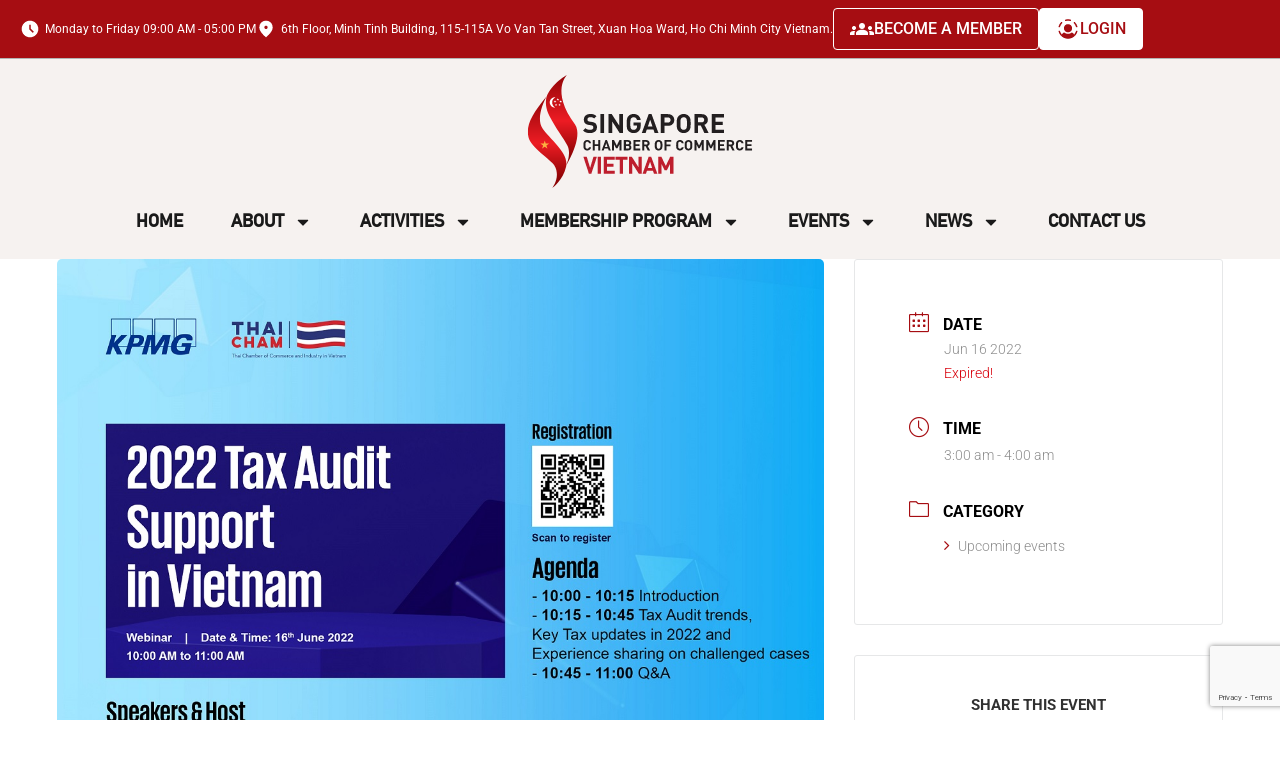

--- FILE ---
content_type: text/html; charset=UTF-8
request_url: https://singchamvn.org/events/co-host-thaicham-webinar-2022-tax-audit-support-in-vietnam/
body_size: 36116
content:
<!doctype html>
<html lang="en-US">
<head>
	<meta charset="UTF-8">
	<meta name="viewport" content="width=device-width, initial-scale=1">
	<link rel="profile" href="https://gmpg.org/xfn/11">
	<style>
#wpadminbar #wp-admin-bar-wsm_free_top_button .ab-icon:before {
	content: "\f239";
	color: #FF9800;
	top: 3px;
}
</style><meta name='robots' content='index, follow, max-image-preview:large, max-snippet:-1, max-video-preview:-1' />
	<style>img:is([sizes="auto" i], [sizes^="auto," i]) { contain-intrinsic-size: 3000px 1500px }</style>
	<script id="cookieyes" type="text/javascript" src="https://cdn-cookieyes.com/client_data/07cc2d8e31844c75cbb4c8f5/script.js"></script>
	<!-- This site is optimized with the Yoast SEO plugin v26.4 - https://yoast.com/wordpress/plugins/seo/ -->
	<title>CO-HOST Thaicham Webinar: &quot;2022 TAX AUDIT SUPPORT IN VIETNAM&quot; - SINGCHAM VIETNAM</title>
	<link rel="canonical" href="https://singchamvn.org/events/co-host-thaicham-webinar-2022-tax-audit-support-in-vietnam/" />
	<meta property="og:locale" content="en_US" />
	<meta property="og:type" content="article" />
	<meta property="og:title" content="CO-HOST Thaicham Webinar: &quot;2022 TAX AUDIT SUPPORT IN VIETNAM&quot; - SINGCHAM VIETNAM" />
	<meta property="og:description" content="Singapore Business Group HCMC (SBG), in collaboration with ThaiCham, will be organizing the webinar: &#8220;2022 TAX AUDIT SUPPORT IN VIETNAM&#8221;. &#8211; Host: ThaiCham &#8211; Date: Thursday,16 June 2022 &#8211; Time: 10.00 AM &#8211; 11.00 AM (GMT+7) &#8211; Platform: ClickMeeting (free of charge) &#8211; Language: English REGISTER HERE ***Agenda: + 10:00 &#8211; 10:15 Introduction + 10:15 [&hellip;]" />
	<meta property="og:url" content="https://singchamvn.org/events/co-host-thaicham-webinar-2022-tax-audit-support-in-vietnam/" />
	<meta property="og:site_name" content="SINGCHAM VIETNAM" />
	<meta property="article:publisher" content="https://www.facebook.com/singchamvn/?locale=vi_VN" />
	<meta property="og:image" content="https://singchamvn.org/wp-content/uploads/2025/01/Thai-Webinar.jpg" />
	<meta property="og:image:width" content="1200" />
	<meta property="og:image:height" content="1696" />
	<meta property="og:image:type" content="image/jpeg" />
	<meta name="twitter:card" content="summary_large_image" />
	<script type="application/ld+json" class="yoast-schema-graph">{"@context":"https://schema.org","@graph":[{"@type":"WebPage","@id":"https://singchamvn.org/events/co-host-thaicham-webinar-2022-tax-audit-support-in-vietnam/","url":"https://singchamvn.org/events/co-host-thaicham-webinar-2022-tax-audit-support-in-vietnam/","name":"CO-HOST Thaicham Webinar: \"2022 TAX AUDIT SUPPORT IN VIETNAM\" - SINGCHAM VIETNAM","isPartOf":{"@id":"https://singchamvn.org/#website"},"primaryImageOfPage":{"@id":"https://singchamvn.org/events/co-host-thaicham-webinar-2022-tax-audit-support-in-vietnam/#primaryimage"},"image":{"@id":"https://singchamvn.org/events/co-host-thaicham-webinar-2022-tax-audit-support-in-vietnam/#primaryimage"},"thumbnailUrl":"https://singchamvn.org/wp-content/uploads/2025/01/Thai-Webinar.jpg","datePublished":"2025-01-06T08:44:43+00:00","breadcrumb":{"@id":"https://singchamvn.org/events/co-host-thaicham-webinar-2022-tax-audit-support-in-vietnam/#breadcrumb"},"inLanguage":"en-US","potentialAction":[{"@type":"ReadAction","target":["https://singchamvn.org/events/co-host-thaicham-webinar-2022-tax-audit-support-in-vietnam/"]}]},{"@type":"ImageObject","inLanguage":"en-US","@id":"https://singchamvn.org/events/co-host-thaicham-webinar-2022-tax-audit-support-in-vietnam/#primaryimage","url":"https://singchamvn.org/wp-content/uploads/2025/01/Thai-Webinar.jpg","contentUrl":"https://singchamvn.org/wp-content/uploads/2025/01/Thai-Webinar.jpg","width":1200,"height":1696},{"@type":"BreadcrumbList","@id":"https://singchamvn.org/events/co-host-thaicham-webinar-2022-tax-audit-support-in-vietnam/#breadcrumb","itemListElement":[{"@type":"ListItem","position":1,"name":"Home","item":"https://singchamvn.org/"},{"@type":"ListItem","position":2,"name":"Events","item":"https://www.singchamvn.org/events/"},{"@type":"ListItem","position":3,"name":"CO-HOST Thaicham Webinar: &#8220;2022 TAX AUDIT SUPPORT IN VIETNAM&#8221;"}]},{"@type":"WebSite","@id":"https://singchamvn.org/#website","url":"https://singchamvn.org/","name":"SINGCHAM VIETNAM","description":"","potentialAction":[{"@type":"SearchAction","target":{"@type":"EntryPoint","urlTemplate":"https://singchamvn.org/?s={search_term_string}"},"query-input":{"@type":"PropertyValueSpecification","valueRequired":true,"valueName":"search_term_string"}}],"inLanguage":"en-US"}]}</script>
	<!-- / Yoast SEO plugin. -->


<link rel='dns-prefetch' href='//www.googletagmanager.com' />
<link rel='dns-prefetch' href='//fonts.googleapis.com' />
<link rel="alternate" type="application/rss+xml" title="SINGCHAM VIETNAM &raquo; Feed" href="https://singchamvn.org/feed/" />
<link rel="alternate" type="application/rss+xml" title="SINGCHAM VIETNAM &raquo; Comments Feed" href="https://singchamvn.org/comments/feed/" />
<link rel="alternate" type="application/rss+xml" title="SINGCHAM VIETNAM &raquo; CO-HOST Thaicham Webinar: &#8220;2022 TAX AUDIT SUPPORT IN VIETNAM&#8221; Comments Feed" href="https://singchamvn.org/events/co-host-thaicham-webinar-2022-tax-audit-support-in-vietnam/feed/" />
		<style>
			.lazyload,
			.lazyloading {
				max-width: 100%;
			}
		</style>
		<script>
window._wpemojiSettings = {"baseUrl":"https:\/\/s.w.org\/images\/core\/emoji\/15.0.3\/72x72\/","ext":".png","svgUrl":"https:\/\/s.w.org\/images\/core\/emoji\/15.0.3\/svg\/","svgExt":".svg","source":{"concatemoji":"https:\/\/singchamvn.org\/wp-includes\/js\/wp-emoji-release.min.js?ver=6.7.4"}};
/*! This file is auto-generated */
!function(i,n){var o,s,e;function c(e){try{var t={supportTests:e,timestamp:(new Date).valueOf()};sessionStorage.setItem(o,JSON.stringify(t))}catch(e){}}function p(e,t,n){e.clearRect(0,0,e.canvas.width,e.canvas.height),e.fillText(t,0,0);var t=new Uint32Array(e.getImageData(0,0,e.canvas.width,e.canvas.height).data),r=(e.clearRect(0,0,e.canvas.width,e.canvas.height),e.fillText(n,0,0),new Uint32Array(e.getImageData(0,0,e.canvas.width,e.canvas.height).data));return t.every(function(e,t){return e===r[t]})}function u(e,t,n){switch(t){case"flag":return n(e,"\ud83c\udff3\ufe0f\u200d\u26a7\ufe0f","\ud83c\udff3\ufe0f\u200b\u26a7\ufe0f")?!1:!n(e,"\ud83c\uddfa\ud83c\uddf3","\ud83c\uddfa\u200b\ud83c\uddf3")&&!n(e,"\ud83c\udff4\udb40\udc67\udb40\udc62\udb40\udc65\udb40\udc6e\udb40\udc67\udb40\udc7f","\ud83c\udff4\u200b\udb40\udc67\u200b\udb40\udc62\u200b\udb40\udc65\u200b\udb40\udc6e\u200b\udb40\udc67\u200b\udb40\udc7f");case"emoji":return!n(e,"\ud83d\udc26\u200d\u2b1b","\ud83d\udc26\u200b\u2b1b")}return!1}function f(e,t,n){var r="undefined"!=typeof WorkerGlobalScope&&self instanceof WorkerGlobalScope?new OffscreenCanvas(300,150):i.createElement("canvas"),a=r.getContext("2d",{willReadFrequently:!0}),o=(a.textBaseline="top",a.font="600 32px Arial",{});return e.forEach(function(e){o[e]=t(a,e,n)}),o}function t(e){var t=i.createElement("script");t.src=e,t.defer=!0,i.head.appendChild(t)}"undefined"!=typeof Promise&&(o="wpEmojiSettingsSupports",s=["flag","emoji"],n.supports={everything:!0,everythingExceptFlag:!0},e=new Promise(function(e){i.addEventListener("DOMContentLoaded",e,{once:!0})}),new Promise(function(t){var n=function(){try{var e=JSON.parse(sessionStorage.getItem(o));if("object"==typeof e&&"number"==typeof e.timestamp&&(new Date).valueOf()<e.timestamp+604800&&"object"==typeof e.supportTests)return e.supportTests}catch(e){}return null}();if(!n){if("undefined"!=typeof Worker&&"undefined"!=typeof OffscreenCanvas&&"undefined"!=typeof URL&&URL.createObjectURL&&"undefined"!=typeof Blob)try{var e="postMessage("+f.toString()+"("+[JSON.stringify(s),u.toString(),p.toString()].join(",")+"));",r=new Blob([e],{type:"text/javascript"}),a=new Worker(URL.createObjectURL(r),{name:"wpTestEmojiSupports"});return void(a.onmessage=function(e){c(n=e.data),a.terminate(),t(n)})}catch(e){}c(n=f(s,u,p))}t(n)}).then(function(e){for(var t in e)n.supports[t]=e[t],n.supports.everything=n.supports.everything&&n.supports[t],"flag"!==t&&(n.supports.everythingExceptFlag=n.supports.everythingExceptFlag&&n.supports[t]);n.supports.everythingExceptFlag=n.supports.everythingExceptFlag&&!n.supports.flag,n.DOMReady=!1,n.readyCallback=function(){n.DOMReady=!0}}).then(function(){return e}).then(function(){var e;n.supports.everything||(n.readyCallback(),(e=n.source||{}).concatemoji?t(e.concatemoji):e.wpemoji&&e.twemoji&&(t(e.twemoji),t(e.wpemoji)))}))}((window,document),window._wpemojiSettings);
</script>
<link rel='stylesheet' id='mec-select2-style-css' href='https://singchamvn.org/wp-content/plugins/modern-events-calendar-lite/assets/packages/select2/select2.min.css?ver=7.14.0.1769171059' media='all' />
<link rel='stylesheet' id='mec-font-icons-css' href='https://singchamvn.org/wp-content/plugins/modern-events-calendar-lite/assets/css/iconfonts.css?ver=7.14.0.1769171059' media='all' />
<link rel='stylesheet' id='mec-frontend-style-css' href='https://singchamvn.org/wp-content/plugins/modern-events-calendar-lite/assets/css/frontend.min.css?ver=7.14.0.1769171059' media='all' />
<link rel='stylesheet' id='mec-tooltip-style-css' href='https://singchamvn.org/wp-content/plugins/modern-events-calendar-lite/assets/packages/tooltip/tooltip.css?ver=7.14.0.1769171059' media='all' />
<link rel='stylesheet' id='mec-tooltip-shadow-style-css' href='https://singchamvn.org/wp-content/plugins/modern-events-calendar-lite/assets/packages/tooltip/tooltipster-sideTip-shadow.min.css?ver=7.14.0.1769171059' media='all' />
<link rel='stylesheet' id='featherlight-css' href='https://singchamvn.org/wp-content/plugins/modern-events-calendar-lite/assets/packages/featherlight/featherlight.css?ver=7.14.0.1769171059' media='all' />
<link rel='stylesheet' id='mec-custom-google-font-css' href='https://fonts.googleapis.com/css?family=%7CRoboto%3A%2C+%2C+%2C+%2C+%2C+%2C+%2C+%2C+%2C+%2C+%2C+%2C+&#038;subset=latin%2Clatin-ext&#038;ver=7.14.0.1769171059' media='all' />
<link rel='stylesheet' id='mec-lity-style-css' href='https://singchamvn.org/wp-content/plugins/modern-events-calendar-lite/assets/packages/lity/lity.min.css?ver=7.14.0.1769171059' media='all' />
<link rel='stylesheet' id='mec-general-calendar-style-css' href='https://singchamvn.org/wp-content/plugins/modern-events-calendar-lite/assets/css/mec-general-calendar.css?ver=7.14.0.1769171059' media='all' />
<style id='wp-emoji-styles-inline-css'>

	img.wp-smiley, img.emoji {
		display: inline !important;
		border: none !important;
		box-shadow: none !important;
		height: 1em !important;
		width: 1em !important;
		margin: 0 0.07em !important;
		vertical-align: -0.1em !important;
		background: none !important;
		padding: 0 !important;
	}
</style>
<link rel='stylesheet' id='wp-block-library-css' href='https://singchamvn.org/wp-includes/css/dist/block-library/style.min.css?ver=6.7.4' media='all' />
<style id='global-styles-inline-css'>
:root{--wp--preset--aspect-ratio--square: 1;--wp--preset--aspect-ratio--4-3: 4/3;--wp--preset--aspect-ratio--3-4: 3/4;--wp--preset--aspect-ratio--3-2: 3/2;--wp--preset--aspect-ratio--2-3: 2/3;--wp--preset--aspect-ratio--16-9: 16/9;--wp--preset--aspect-ratio--9-16: 9/16;--wp--preset--color--black: #000000;--wp--preset--color--cyan-bluish-gray: #abb8c3;--wp--preset--color--white: #ffffff;--wp--preset--color--pale-pink: #f78da7;--wp--preset--color--vivid-red: #cf2e2e;--wp--preset--color--luminous-vivid-orange: #ff6900;--wp--preset--color--luminous-vivid-amber: #fcb900;--wp--preset--color--light-green-cyan: #7bdcb5;--wp--preset--color--vivid-green-cyan: #00d084;--wp--preset--color--pale-cyan-blue: #8ed1fc;--wp--preset--color--vivid-cyan-blue: #0693e3;--wp--preset--color--vivid-purple: #9b51e0;--wp--preset--gradient--vivid-cyan-blue-to-vivid-purple: linear-gradient(135deg,rgba(6,147,227,1) 0%,rgb(155,81,224) 100%);--wp--preset--gradient--light-green-cyan-to-vivid-green-cyan: linear-gradient(135deg,rgb(122,220,180) 0%,rgb(0,208,130) 100%);--wp--preset--gradient--luminous-vivid-amber-to-luminous-vivid-orange: linear-gradient(135deg,rgba(252,185,0,1) 0%,rgba(255,105,0,1) 100%);--wp--preset--gradient--luminous-vivid-orange-to-vivid-red: linear-gradient(135deg,rgba(255,105,0,1) 0%,rgb(207,46,46) 100%);--wp--preset--gradient--very-light-gray-to-cyan-bluish-gray: linear-gradient(135deg,rgb(238,238,238) 0%,rgb(169,184,195) 100%);--wp--preset--gradient--cool-to-warm-spectrum: linear-gradient(135deg,rgb(74,234,220) 0%,rgb(151,120,209) 20%,rgb(207,42,186) 40%,rgb(238,44,130) 60%,rgb(251,105,98) 80%,rgb(254,248,76) 100%);--wp--preset--gradient--blush-light-purple: linear-gradient(135deg,rgb(255,206,236) 0%,rgb(152,150,240) 100%);--wp--preset--gradient--blush-bordeaux: linear-gradient(135deg,rgb(254,205,165) 0%,rgb(254,45,45) 50%,rgb(107,0,62) 100%);--wp--preset--gradient--luminous-dusk: linear-gradient(135deg,rgb(255,203,112) 0%,rgb(199,81,192) 50%,rgb(65,88,208) 100%);--wp--preset--gradient--pale-ocean: linear-gradient(135deg,rgb(255,245,203) 0%,rgb(182,227,212) 50%,rgb(51,167,181) 100%);--wp--preset--gradient--electric-grass: linear-gradient(135deg,rgb(202,248,128) 0%,rgb(113,206,126) 100%);--wp--preset--gradient--midnight: linear-gradient(135deg,rgb(2,3,129) 0%,rgb(40,116,252) 100%);--wp--preset--font-size--small: 13px;--wp--preset--font-size--medium: 20px;--wp--preset--font-size--large: 36px;--wp--preset--font-size--x-large: 42px;--wp--preset--spacing--20: 0.44rem;--wp--preset--spacing--30: 0.67rem;--wp--preset--spacing--40: 1rem;--wp--preset--spacing--50: 1.5rem;--wp--preset--spacing--60: 2.25rem;--wp--preset--spacing--70: 3.38rem;--wp--preset--spacing--80: 5.06rem;--wp--preset--shadow--natural: 6px 6px 9px rgba(0, 0, 0, 0.2);--wp--preset--shadow--deep: 12px 12px 50px rgba(0, 0, 0, 0.4);--wp--preset--shadow--sharp: 6px 6px 0px rgba(0, 0, 0, 0.2);--wp--preset--shadow--outlined: 6px 6px 0px -3px rgba(255, 255, 255, 1), 6px 6px rgba(0, 0, 0, 1);--wp--preset--shadow--crisp: 6px 6px 0px rgba(0, 0, 0, 1);}:root { --wp--style--global--content-size: 800px;--wp--style--global--wide-size: 1200px; }:where(body) { margin: 0; }.wp-site-blocks > .alignleft { float: left; margin-right: 2em; }.wp-site-blocks > .alignright { float: right; margin-left: 2em; }.wp-site-blocks > .aligncenter { justify-content: center; margin-left: auto; margin-right: auto; }:where(.wp-site-blocks) > * { margin-block-start: 24px; margin-block-end: 0; }:where(.wp-site-blocks) > :first-child { margin-block-start: 0; }:where(.wp-site-blocks) > :last-child { margin-block-end: 0; }:root { --wp--style--block-gap: 24px; }:root :where(.is-layout-flow) > :first-child{margin-block-start: 0;}:root :where(.is-layout-flow) > :last-child{margin-block-end: 0;}:root :where(.is-layout-flow) > *{margin-block-start: 24px;margin-block-end: 0;}:root :where(.is-layout-constrained) > :first-child{margin-block-start: 0;}:root :where(.is-layout-constrained) > :last-child{margin-block-end: 0;}:root :where(.is-layout-constrained) > *{margin-block-start: 24px;margin-block-end: 0;}:root :where(.is-layout-flex){gap: 24px;}:root :where(.is-layout-grid){gap: 24px;}.is-layout-flow > .alignleft{float: left;margin-inline-start: 0;margin-inline-end: 2em;}.is-layout-flow > .alignright{float: right;margin-inline-start: 2em;margin-inline-end: 0;}.is-layout-flow > .aligncenter{margin-left: auto !important;margin-right: auto !important;}.is-layout-constrained > .alignleft{float: left;margin-inline-start: 0;margin-inline-end: 2em;}.is-layout-constrained > .alignright{float: right;margin-inline-start: 2em;margin-inline-end: 0;}.is-layout-constrained > .aligncenter{margin-left: auto !important;margin-right: auto !important;}.is-layout-constrained > :where(:not(.alignleft):not(.alignright):not(.alignfull)){max-width: var(--wp--style--global--content-size);margin-left: auto !important;margin-right: auto !important;}.is-layout-constrained > .alignwide{max-width: var(--wp--style--global--wide-size);}body .is-layout-flex{display: flex;}.is-layout-flex{flex-wrap: wrap;align-items: center;}.is-layout-flex > :is(*, div){margin: 0;}body .is-layout-grid{display: grid;}.is-layout-grid > :is(*, div){margin: 0;}body{padding-top: 0px;padding-right: 0px;padding-bottom: 0px;padding-left: 0px;}a:where(:not(.wp-element-button)){text-decoration: underline;}:root :where(.wp-element-button, .wp-block-button__link){background-color: #32373c;border-width: 0;color: #fff;font-family: inherit;font-size: inherit;line-height: inherit;padding: calc(0.667em + 2px) calc(1.333em + 2px);text-decoration: none;}.has-black-color{color: var(--wp--preset--color--black) !important;}.has-cyan-bluish-gray-color{color: var(--wp--preset--color--cyan-bluish-gray) !important;}.has-white-color{color: var(--wp--preset--color--white) !important;}.has-pale-pink-color{color: var(--wp--preset--color--pale-pink) !important;}.has-vivid-red-color{color: var(--wp--preset--color--vivid-red) !important;}.has-luminous-vivid-orange-color{color: var(--wp--preset--color--luminous-vivid-orange) !important;}.has-luminous-vivid-amber-color{color: var(--wp--preset--color--luminous-vivid-amber) !important;}.has-light-green-cyan-color{color: var(--wp--preset--color--light-green-cyan) !important;}.has-vivid-green-cyan-color{color: var(--wp--preset--color--vivid-green-cyan) !important;}.has-pale-cyan-blue-color{color: var(--wp--preset--color--pale-cyan-blue) !important;}.has-vivid-cyan-blue-color{color: var(--wp--preset--color--vivid-cyan-blue) !important;}.has-vivid-purple-color{color: var(--wp--preset--color--vivid-purple) !important;}.has-black-background-color{background-color: var(--wp--preset--color--black) !important;}.has-cyan-bluish-gray-background-color{background-color: var(--wp--preset--color--cyan-bluish-gray) !important;}.has-white-background-color{background-color: var(--wp--preset--color--white) !important;}.has-pale-pink-background-color{background-color: var(--wp--preset--color--pale-pink) !important;}.has-vivid-red-background-color{background-color: var(--wp--preset--color--vivid-red) !important;}.has-luminous-vivid-orange-background-color{background-color: var(--wp--preset--color--luminous-vivid-orange) !important;}.has-luminous-vivid-amber-background-color{background-color: var(--wp--preset--color--luminous-vivid-amber) !important;}.has-light-green-cyan-background-color{background-color: var(--wp--preset--color--light-green-cyan) !important;}.has-vivid-green-cyan-background-color{background-color: var(--wp--preset--color--vivid-green-cyan) !important;}.has-pale-cyan-blue-background-color{background-color: var(--wp--preset--color--pale-cyan-blue) !important;}.has-vivid-cyan-blue-background-color{background-color: var(--wp--preset--color--vivid-cyan-blue) !important;}.has-vivid-purple-background-color{background-color: var(--wp--preset--color--vivid-purple) !important;}.has-black-border-color{border-color: var(--wp--preset--color--black) !important;}.has-cyan-bluish-gray-border-color{border-color: var(--wp--preset--color--cyan-bluish-gray) !important;}.has-white-border-color{border-color: var(--wp--preset--color--white) !important;}.has-pale-pink-border-color{border-color: var(--wp--preset--color--pale-pink) !important;}.has-vivid-red-border-color{border-color: var(--wp--preset--color--vivid-red) !important;}.has-luminous-vivid-orange-border-color{border-color: var(--wp--preset--color--luminous-vivid-orange) !important;}.has-luminous-vivid-amber-border-color{border-color: var(--wp--preset--color--luminous-vivid-amber) !important;}.has-light-green-cyan-border-color{border-color: var(--wp--preset--color--light-green-cyan) !important;}.has-vivid-green-cyan-border-color{border-color: var(--wp--preset--color--vivid-green-cyan) !important;}.has-pale-cyan-blue-border-color{border-color: var(--wp--preset--color--pale-cyan-blue) !important;}.has-vivid-cyan-blue-border-color{border-color: var(--wp--preset--color--vivid-cyan-blue) !important;}.has-vivid-purple-border-color{border-color: var(--wp--preset--color--vivid-purple) !important;}.has-vivid-cyan-blue-to-vivid-purple-gradient-background{background: var(--wp--preset--gradient--vivid-cyan-blue-to-vivid-purple) !important;}.has-light-green-cyan-to-vivid-green-cyan-gradient-background{background: var(--wp--preset--gradient--light-green-cyan-to-vivid-green-cyan) !important;}.has-luminous-vivid-amber-to-luminous-vivid-orange-gradient-background{background: var(--wp--preset--gradient--luminous-vivid-amber-to-luminous-vivid-orange) !important;}.has-luminous-vivid-orange-to-vivid-red-gradient-background{background: var(--wp--preset--gradient--luminous-vivid-orange-to-vivid-red) !important;}.has-very-light-gray-to-cyan-bluish-gray-gradient-background{background: var(--wp--preset--gradient--very-light-gray-to-cyan-bluish-gray) !important;}.has-cool-to-warm-spectrum-gradient-background{background: var(--wp--preset--gradient--cool-to-warm-spectrum) !important;}.has-blush-light-purple-gradient-background{background: var(--wp--preset--gradient--blush-light-purple) !important;}.has-blush-bordeaux-gradient-background{background: var(--wp--preset--gradient--blush-bordeaux) !important;}.has-luminous-dusk-gradient-background{background: var(--wp--preset--gradient--luminous-dusk) !important;}.has-pale-ocean-gradient-background{background: var(--wp--preset--gradient--pale-ocean) !important;}.has-electric-grass-gradient-background{background: var(--wp--preset--gradient--electric-grass) !important;}.has-midnight-gradient-background{background: var(--wp--preset--gradient--midnight) !important;}.has-small-font-size{font-size: var(--wp--preset--font-size--small) !important;}.has-medium-font-size{font-size: var(--wp--preset--font-size--medium) !important;}.has-large-font-size{font-size: var(--wp--preset--font-size--large) !important;}.has-x-large-font-size{font-size: var(--wp--preset--font-size--x-large) !important;}
:root :where(.wp-block-pullquote){font-size: 1.5em;line-height: 1.6;}
</style>
<link rel='stylesheet' id='contact-form-7-css' href='https://singchamvn.org/wp-content/plugins/contact-form-7/includes/css/styles.css?ver=6.1.4' media='all' />
<link rel='stylesheet' id='wsm-style-css' href='https://singchamvn.org/wp-content/plugins/wp-stats-manager/css/style.css?ver=1.2' media='all' />
<link rel='stylesheet' id='roboto-font-css' href='https://fonts.googleapis.com/css2?family=Roboto%3Awght%40400%3B700&#038;display=swap&#038;ver=6.7.4' media='all' />
<link rel='stylesheet' id='hello-elementor-css' href='https://singchamvn.org/wp-content/themes/hello-elementor/assets/css/reset.css?ver=3.4.5' media='all' />
<link rel='stylesheet' id='hello-elementor-theme-style-css' href='https://singchamvn.org/wp-content/themes/hello-elementor/assets/css/theme.css?ver=3.4.5' media='all' />
<link rel='stylesheet' id='hello-elementor-header-footer-css' href='https://singchamvn.org/wp-content/themes/hello-elementor/assets/css/header-footer.css?ver=3.4.5' media='all' />
<link rel='stylesheet' id='elementor-frontend-css' href='https://singchamvn.org/wp-content/uploads/elementor/css/custom-frontend.min.css?ver=1766734318' media='all' />
<link rel='stylesheet' id='elementor-post-6-css' href='https://singchamvn.org/wp-content/uploads/elementor/css/post-6.css?ver=1766734318' media='all' />
<link rel='stylesheet' id='dflip-style-css' href='https://singchamvn.org/wp-content/plugins/3d-flipbook-dflip-lite/assets/css/dflip.min.css?ver=2.4.20' media='all' />
<link rel='stylesheet' id='widget-icon-list-css' href='https://singchamvn.org/wp-content/uploads/elementor/css/custom-widget-icon-list.min.css?ver=1766734318' media='all' />
<link rel='stylesheet' id='widget-image-css' href='https://singchamvn.org/wp-content/plugins/elementor/assets/css/widget-image.min.css?ver=3.32.5' media='all' />
<link rel='stylesheet' id='e-sticky-css' href='https://singchamvn.org/wp-content/plugins/pro-elements/assets/css/modules/sticky.min.css?ver=3.32.1' media='all' />
<link rel='stylesheet' id='widget-nav-menu-css' href='https://singchamvn.org/wp-content/uploads/elementor/css/custom-pro-widget-nav-menu.min.css?ver=1766734318' media='all' />
<link rel='stylesheet' id='widget-google_maps-css' href='https://singchamvn.org/wp-content/plugins/elementor/assets/css/widget-google_maps.min.css?ver=3.32.5' media='all' />
<link rel='stylesheet' id='widget-heading-css' href='https://singchamvn.org/wp-content/plugins/elementor/assets/css/widget-heading.min.css?ver=3.32.5' media='all' />
<link rel='stylesheet' id='widget-social-icons-css' href='https://singchamvn.org/wp-content/plugins/elementor/assets/css/widget-social-icons.min.css?ver=3.32.5' media='all' />
<link rel='stylesheet' id='e-apple-webkit-css' href='https://singchamvn.org/wp-content/uploads/elementor/css/custom-apple-webkit.min.css?ver=1766734318' media='all' />
<link rel='stylesheet' id='e-popup-css' href='https://singchamvn.org/wp-content/plugins/pro-elements/assets/css/conditionals/popup.min.css?ver=3.32.1' media='all' />
<link rel='stylesheet' id='widget-login-css' href='https://singchamvn.org/wp-content/plugins/pro-elements/assets/css/widget-login.min.css?ver=3.32.1' media='all' />
<link rel='stylesheet' id='widget-form-css' href='https://singchamvn.org/wp-content/plugins/pro-elements/assets/css/widget-form.min.css?ver=3.32.1' media='all' />
<link rel='stylesheet' id='uael-frontend-css' href='https://singchamvn.org/wp-content/plugins/ultimate-elementor/assets/min-css/uael-frontend.min.css?ver=1.36.37' media='all' />
<link rel='stylesheet' id='font-awesome-5-all-css' href='https://singchamvn.org/wp-content/plugins/elementor/assets/lib/font-awesome/css/all.min.css?ver=3.32.5' media='all' />
<link rel='stylesheet' id='font-awesome-4-shim-css' href='https://singchamvn.org/wp-content/plugins/elementor/assets/lib/font-awesome/css/v4-shims.min.css?ver=3.32.5' media='all' />
<link rel='stylesheet' id='elementor-post-100-css' href='https://singchamvn.org/wp-content/uploads/elementor/css/post-100.css?ver=1766734319' media='all' />
<link rel='stylesheet' id='elementor-post-152-css' href='https://singchamvn.org/wp-content/uploads/elementor/css/post-152.css?ver=1766734319' media='all' />
<link rel='stylesheet' id='elementor-post-5586-css' href='https://singchamvn.org/wp-content/uploads/elementor/css/post-5586.css?ver=1766734319' media='all' />
<link rel='stylesheet' id='elementor-post-4140-css' href='https://singchamvn.org/wp-content/uploads/elementor/css/post-4140.css?ver=1766734319' media='all' />
<link rel='stylesheet' id='uacf7-frontend-style-css' href='https://singchamvn.org/wp-content/plugins/ultimate-addons-for-contact-form-7/assets/css/uacf7-frontend.css?ver=6.7.4' media='all' />
<link rel='stylesheet' id='uacf7-form-style-css' href='https://singchamvn.org/wp-content/plugins/ultimate-addons-for-contact-form-7/assets/css/form-style.css?ver=6.7.4' media='all' />
<link rel='stylesheet' id='uacf7-multistep-style-css' href='https://singchamvn.org/wp-content/plugins/ultimate-addons-for-contact-form-7/addons/multistep/assets/css/multistep.css?ver=6.7.4' media='all' />
<link rel='stylesheet' id='sccv-style-css' href='https://singchamvn.org/wp-content/themes/sccv/assets/css/styles.css?ver=767' media='all' />
<link rel='stylesheet' id='elementor-gf-local-roboto-css' href='https://singchamvn.org/wp-content/uploads/elementor/google-fonts/css/roboto.css?ver=1752062782' media='all' />
<script src="https://singchamvn.org/wp-includes/js/jquery/jquery.min.js?ver=3.7.1" id="jquery-core-js"></script>
<script src="https://singchamvn.org/wp-includes/js/jquery/jquery-migrate.min.js?ver=3.4.1" id="jquery-migrate-js"></script>
<script src="https://singchamvn.org/wp-content/plugins/elementor/assets/lib/font-awesome/js/v4-shims.min.js?ver=3.32.5" id="font-awesome-4-shim-js"></script>

<!-- Google tag (gtag.js) snippet added by Site Kit -->
<!-- Google Analytics snippet added by Site Kit -->
<script src="https://www.googletagmanager.com/gtag/js?id=GT-P355HSK8" id="google_gtagjs-js" async></script>
<script id="google_gtagjs-js-after">
window.dataLayer = window.dataLayer || [];function gtag(){dataLayer.push(arguments);}
gtag("set","linker",{"domains":["singchamvn.org"]});
gtag("js", new Date());
gtag("set", "developer_id.dZTNiMT", true);
gtag("config", "GT-P355HSK8");
 window._googlesitekit = window._googlesitekit || {}; window._googlesitekit.throttledEvents = []; window._googlesitekit.gtagEvent = (name, data) => { var key = JSON.stringify( { name, data } ); if ( !! window._googlesitekit.throttledEvents[ key ] ) { return; } window._googlesitekit.throttledEvents[ key ] = true; setTimeout( () => { delete window._googlesitekit.throttledEvents[ key ]; }, 5 ); gtag( "event", name, { ...data, event_source: "site-kit" } ); };
</script>
<link rel="https://api.w.org/" href="https://singchamvn.org/wp-json/" /><link rel="alternate" title="JSON" type="application/json" href="https://singchamvn.org/wp-json/wp/v2/mec-events/22520" /><link rel="EditURI" type="application/rsd+xml" title="RSD" href="https://singchamvn.org/xmlrpc.php?rsd" />
<meta name="generator" content="WordPress 6.7.4" />
<link rel='shortlink' href='https://singchamvn.org/?p=22520' />
<link rel="alternate" title="oEmbed (JSON)" type="application/json+oembed" href="https://singchamvn.org/wp-json/oembed/1.0/embed?url=https%3A%2F%2Fsingchamvn.org%2Fevents%2Fco-host-thaicham-webinar-2022-tax-audit-support-in-vietnam%2F" />
<link rel="alternate" title="oEmbed (XML)" type="text/xml+oembed" href="https://singchamvn.org/wp-json/oembed/1.0/embed?url=https%3A%2F%2Fsingchamvn.org%2Fevents%2Fco-host-thaicham-webinar-2022-tax-audit-support-in-vietnam%2F&#038;format=xml" />
<meta name="generator" content="Site Kit by Google 1.166.0" /><script id="mcjs">!function(c,h,i,m,p){m=c.createElement(h),p=c.getElementsByTagName(h)[0],m.async=1,m.src=i,p.parentNode.insertBefore(m,p)}(document,"script","https://chimpstatic.com/mcjs-connected/js/users/3c1d916f2ca91a690e6e8bc3c/31d039f4a8f372587fb472f73.js");</script>
        <!-- Wordpress Stats Manager -->
        <script type="text/javascript">
            var _wsm = _wsm || [];
            _wsm.push(['trackPageView']);
            _wsm.push(['enableLinkTracking']);
            _wsm.push(['enableHeartBeatTimer']);
            (function() {
                var u = "https://singchamvn.org/wp-content/plugins/wp-stats-manager/";
                _wsm.push(['setUrlReferrer', ""]);
                _wsm.push(['setTrackerUrl', "https://singchamvn.org/?wmcAction=wmcTrack"]);
                _wsm.push(['setSiteId', "1"]);
                _wsm.push(['setPageId', "22520"]);
                _wsm.push(['setWpUserId', "0"]);
                var d = document,
                    g = d.createElement('script'),
                    s = d.getElementsByTagName('script')[0];
                g.type = 'text/javascript';
                g.async = true;
                g.defer = true;
                g.src = u + 'js/wsm_new.js';
                s.parentNode.insertBefore(g, s);
            })();
        </script>
        <!-- End Wordpress Stats Manager Code -->
		<script>
			document.documentElement.className = document.documentElement.className.replace('no-js', 'js');
		</script>
				<style>
			.no-js img.lazyload {
				display: none;
			}

			figure.wp-block-image img.lazyloading {
				min-width: 150px;
			}

			.lazyload,
			.lazyloading {
				--smush-placeholder-width: 100px;
				--smush-placeholder-aspect-ratio: 1/1;
				width: var(--smush-image-width, var(--smush-placeholder-width)) !important;
				aspect-ratio: var(--smush-image-aspect-ratio, var(--smush-placeholder-aspect-ratio)) !important;
			}

						.lazyload {
				opacity: 0;
			}

			.lazyloading {
				border: 0 !important;
				opacity: 1;
				background: #F3F3F3 url('https://singchamvn.org/wp-content/plugins/wp-smushit/app/assets/images/smush-placeholder.png') no-repeat center !important;
				background-size: 16px auto !important;
				min-width: 16px;
			}

					</style>
		<meta name="generator" content="Elementor 3.32.5; features: e_font_icon_svg, additional_custom_breakpoints; settings: css_print_method-external, google_font-enabled, font_display-swap">
			<style>
				.e-con.e-parent:nth-of-type(n+4):not(.e-lazyloaded):not(.e-no-lazyload),
				.e-con.e-parent:nth-of-type(n+4):not(.e-lazyloaded):not(.e-no-lazyload) * {
					background-image: none !important;
				}
				@media screen and (max-height: 1024px) {
					.e-con.e-parent:nth-of-type(n+3):not(.e-lazyloaded):not(.e-no-lazyload),
					.e-con.e-parent:nth-of-type(n+3):not(.e-lazyloaded):not(.e-no-lazyload) * {
						background-image: none !important;
					}
				}
				@media screen and (max-height: 640px) {
					.e-con.e-parent:nth-of-type(n+2):not(.e-lazyloaded):not(.e-no-lazyload),
					.e-con.e-parent:nth-of-type(n+2):not(.e-lazyloaded):not(.e-no-lazyload) * {
						background-image: none !important;
					}
				}
			</style>
			<link rel="icon" href="https://singchamvn.org/wp-content/uploads/2025/01/SingCham-Logo-Icon-150x150.png" sizes="32x32" />
<link rel="icon" href="https://singchamvn.org/wp-content/uploads/2025/01/SingCham-Logo-Icon-300x300.png" sizes="192x192" />
<link rel="apple-touch-icon" href="https://singchamvn.org/wp-content/uploads/2025/01/SingCham-Logo-Icon-300x300.png" />
<meta name="msapplication-TileImage" content="https://singchamvn.org/wp-content/uploads/2025/01/SingCham-Logo-Icon-300x300.png" />
		<style id="wp-custom-css">
			#el_WjQfgwkOZh {
	background-color: white !important;
}		</style>
		<style>:root,::before,::after{--mec-paragraph-font-family: 'Roboto';--mec-color-skin: #a60d12;--mec-color-skin-rgba-1: rgba(166,13,18,.25);--mec-color-skin-rgba-2: rgba(166,13,18,.5);--mec-color-skin-rgba-3: rgba(166,13,18,.75);--mec-color-skin-rgba-4: rgba(166,13,18,.11);--mec-container-normal-width: 1196px;--mec-container-large-width: 1690px;--mec-fes-main-color: #40d9f1;--mec-fes-main-color-rgba-1: rgba(64, 217, 241, 0.12);--mec-fes-main-color-rgba-2: rgba(64, 217, 241, 0.23);--mec-fes-main-color-rgba-3: rgba(64, 217, 241, 0.03);--mec-fes-main-color-rgba-4: rgba(64, 217, 241, 0.3);--mec-fes-main-color-rgba-5: rgb(64 217 241 / 7%);--mec-fes-main-color-rgba-6: rgba(64, 217, 241, 0.2);--mec-fluent-main-color: #ade7ff;--mec-fluent-main-color-rgba-1: rgba(173, 231, 255, 0.3);--mec-fluent-main-color-rgba-2: rgba(173, 231, 255, 0.8);--mec-fluent-main-color-rgba-3: rgba(173, 231, 255, 0.1);--mec-fluent-main-color-rgba-4: rgba(173, 231, 255, 0.2);--mec-fluent-main-color-rgba-5: rgba(173, 231, 255, 0.7);--mec-fluent-main-color-rgba-6: rgba(173, 231, 255, 0.7);--mec-fluent-bold-color: #00acf8;--mec-fluent-bg-hover-color: #ebf9ff;--mec-fluent-bg-color: #f5f7f8;--mec-fluent-second-bg-color: #d6eef9;}.mec-wrap, .mec-wrap div:not([class^="elementor-"]), .lity-container, .mec-wrap h1, .mec-wrap h2, .mec-wrap h3, .mec-wrap h4, .mec-wrap h5, .mec-wrap h6, .entry-content .mec-wrap h1, .entry-content .mec-wrap h2, .entry-content .mec-wrap h3, .entry-content .mec-wrap h4, .entry-content .mec-wrap h5, .entry-content .mec-wrap h6, .mec-wrap .mec-totalcal-box input[type="submit"], .mec-wrap .mec-totalcal-box .mec-totalcal-view span, .mec-agenda-event-title a, .lity-content .mec-events-meta-group-booking select, .lity-content .mec-book-ticket-variation h5, .lity-content .mec-events-meta-group-booking input[type="number"], .lity-content .mec-events-meta-group-booking input[type="text"], .lity-content .mec-events-meta-group-booking input[type="email"],.mec-organizer-item a, .mec-single-event .mec-events-meta-group-booking ul.mec-book-tickets-container li.mec-book-ticket-container label{ font-family: "Montserrat", -apple-system, BlinkMacSystemFont, "Segoe UI", Roboto, sans-serif;}.mec-event-content p, .mec-search-bar-result .mec-event-detail{ font-family: Roboto, sans-serif;} .mec-wrap .mec-totalcal-box input, .mec-wrap .mec-totalcal-box select, .mec-checkboxes-search .mec-searchbar-category-wrap, .mec-wrap .mec-totalcal-box .mec-totalcal-view span{ font-family: "Roboto", Helvetica, Arial, sans-serif; }.mec-event-grid-modern .event-grid-modern-head .mec-event-day, .mec-event-list-minimal .mec-time-details, .mec-event-list-minimal .mec-event-detail, .mec-event-list-modern .mec-event-detail, .mec-event-grid-minimal .mec-time-details, .mec-event-grid-minimal .mec-event-detail, .mec-event-grid-simple .mec-event-detail, .mec-event-cover-modern .mec-event-place, .mec-event-cover-clean .mec-event-place, .mec-calendar .mec-event-article .mec-localtime-details div, .mec-calendar .mec-event-article .mec-event-detail, .mec-calendar.mec-calendar-daily .mec-calendar-d-top h2, .mec-calendar.mec-calendar-daily .mec-calendar-d-top h3, .mec-toggle-item-col .mec-event-day, .mec-weather-summary-temp{ font-family: "Roboto", sans-serif; } .mec-fes-form, .mec-fes-list, .mec-fes-form input, .mec-event-date .mec-tooltip .box, .mec-event-status .mec-tooltip .box, .ui-datepicker.ui-widget, .mec-fes-form button[type="submit"].mec-fes-sub-button, .mec-wrap .mec-timeline-events-container p, .mec-wrap .mec-timeline-events-container h4, .mec-wrap .mec-timeline-events-container div, .mec-wrap .mec-timeline-events-container a, .mec-wrap .mec-timeline-events-container span{ font-family: -apple-system, BlinkMacSystemFont, "Segoe UI", Roboto, sans-serif !important; }</style></head>
<body class="mec-events-template-default single single-mec-events postid-22520 wp-embed-responsive mec-theme-hello-elementor hello-elementor-default elementor-default elementor-kit-6">


<a class="skip-link screen-reader-text" href="#content">Skip to content</a>

		<header data-elementor-type="header" data-elementor-id="100" class="elementor elementor-100 elementor-location-header" data-elementor-post-type="elementor_library">
			<div class="elementor-element elementor-element-18829b5 elementor-hidden-tablet elementor-hidden-mobile e-flex e-con-boxed e-con e-parent" data-id="18829b5" data-element_type="container" data-settings="{&quot;background_background&quot;:&quot;classic&quot;}">
					<div class="e-con-inner">
				<div class="elementor-element elementor-element-7ce78c1 elementor-icon-list--layout-inline elementor-align-left elementor-list-item-link-full_width elementor-widget elementor-widget-icon-list" data-id="7ce78c1" data-element_type="widget" data-widget_type="icon-list.default">
				<div class="elementor-widget-container">
							<ul class="elementor-icon-list-items elementor-inline-items">
							<li class="elementor-icon-list-item elementor-inline-item">
											<span class="elementor-icon-list-icon">
							<svg xmlns="http://www.w3.org/2000/svg" width="20" height="20" viewBox="0 0 20 20" fill="none"><path id="schedule_2" d="M12.7498 13.9165L13.9165 12.7498L10.8332 9.6665V5.83317H9.1665V10.3332L12.7498 13.9165ZM9.99984 18.3332C8.84706 18.3332 7.76373 18.1144 6.74984 17.6769C5.73595 17.2394 4.854 16.6457 4.104 15.8957C3.354 15.1457 2.76025 14.2637 2.32275 13.2498C1.88525 12.2359 1.6665 11.1526 1.6665 9.99984C1.6665 8.84706 1.88525 7.76373 2.32275 6.74984C2.76025 5.73595 3.354 4.854 4.104 4.104C4.854 3.354 5.73595 2.76025 6.74984 2.32275C7.76373 1.88525 8.84706 1.6665 9.99984 1.6665C11.1526 1.6665 12.2359 1.88525 13.2498 2.32275C14.2637 2.76025 15.1457 3.354 15.8957 4.104C16.6457 4.854 17.2394 5.73595 17.6769 6.74984C18.1144 7.76373 18.3332 8.84706 18.3332 9.99984C18.3332 11.1526 18.1144 12.2359 17.6769 13.2498C17.2394 14.2637 16.6457 15.1457 15.8957 15.8957C15.1457 16.6457 14.2637 17.2394 13.2498 17.6769C12.2359 18.1144 11.1526 18.3332 9.99984 18.3332Z" fill="currentColor"></path></svg>						</span>
										<span class="elementor-icon-list-text">Monday to Friday 09:00 AM - 05:00 PM</span>
									</li>
								<li class="elementor-icon-list-item elementor-inline-item">
											<a href="https://maps.app.goo.gl/4jjvt6P3AwrqNo7E6">

												<span class="elementor-icon-list-icon">
							<svg xmlns="http://www.w3.org/2000/svg" width="20" height="20" viewBox="0 0 20 20" fill="none"><path id="location_on_2" d="M10.0002 9.99984C10.4585 9.99984 10.8509 9.83664 11.1772 9.51025C11.5036 9.18387 11.6668 8.7915 11.6668 8.33317C11.6668 7.87484 11.5036 7.48248 11.1772 7.15609C10.8509 6.8297 10.4585 6.6665 10.0002 6.6665C9.54183 6.6665 9.14947 6.8297 8.82308 7.15609C8.49669 7.48248 8.3335 7.87484 8.3335 8.33317C8.3335 8.7915 8.49669 9.18387 8.82308 9.51025C9.14947 9.83664 9.54183 9.99984 10.0002 9.99984ZM10.0002 18.3332C7.76405 16.4304 6.09391 14.663 4.98975 13.0311C3.88558 11.3991 3.3335 9.88873 3.3335 8.49984C3.3335 6.4165 4.00363 4.75678 5.34391 3.52067C6.68419 2.28456 8.23627 1.6665 10.0002 1.6665C11.7641 1.6665 13.3161 2.28456 14.6564 3.52067C15.9967 4.75678 16.6668 6.4165 16.6668 8.49984C16.6668 9.88873 16.1147 11.3991 15.0106 13.0311C13.9064 14.663 12.2363 16.4304 10.0002 18.3332Z" fill="currentColor"></path></svg>						</span>
										<span class="elementor-icon-list-text">6th Floor, Minh Tinh Building, 115-115A Vo Van Tan Street, Xuan Hoa Ward, Ho Chi Minh City Vietnam.</span>
											</a>
									</li>
						</ul>
						</div>
				</div>
		<div class="elementor-element elementor-element-97182d4 e-con-full e-flex e-con e-child" data-id="97182d4" data-element_type="container">
				<div class="elementor-element elementor-element-9f4a380 elementor-widget elementor-widget-global elementor-global-376 elementor-widget-button" data-id="9f4a380" data-element_type="widget" data-widget_type="button.default">
				<div class="elementor-widget-container">
									<div class="elementor-button-wrapper">
					<a class="elementor-button elementor-button-link elementor-size-sm" href="https://singchamvn.org/register/">
						<span class="elementor-button-content-wrapper">
						<span class="elementor-button-icon">
				<svg xmlns="http://www.w3.org/2000/svg" width="24" height="24" viewBox="0 0 24 24" fill="none"><path id="groups" d="M0 18V16.425C0 15.7083 0.366667 15.125 1.1 14.675C1.83333 14.225 2.8 14 4 14C4.21667 14 4.425 14.0042 4.625 14.0125C4.825 14.0208 5.01667 14.0417 5.2 14.075C4.96667 14.425 4.79167 14.7917 4.675 15.175C4.55833 15.5583 4.5 15.9583 4.5 16.375V18H0ZM6 18V16.375C6 15.8417 6.14583 15.3542 6.4375 14.9125C6.72917 14.4708 7.14167 14.0833 7.675 13.75C8.20833 13.4167 8.84583 13.1667 9.5875 13C10.3292 12.8333 11.1333 12.75 12 12.75C12.8833 12.75 13.6958 12.8333 14.4375 13C15.1792 13.1667 15.8167 13.4167 16.35 13.75C16.8833 14.0833 17.2917 14.4708 17.575 14.9125C17.8583 15.3542 18 15.8417 18 16.375V18H6ZM19.5 18V16.375C19.5 15.9417 19.4458 15.5333 19.3375 15.15C19.2292 14.7667 19.0667 14.4083 18.85 14.075C19.0333 14.0417 19.2208 14.0208 19.4125 14.0125C19.6042 14.0042 19.8 14 20 14C21.2 14 22.1667 14.2208 22.9 14.6625C23.6333 15.1042 24 15.6917 24 16.425V18H19.5ZM4 13C3.45 13 2.97917 12.8042 2.5875 12.4125C2.19583 12.0208 2 11.55 2 11C2 10.4333 2.19583 9.95833 2.5875 9.575C2.97917 9.19167 3.45 9 4 9C4.56667 9 5.04167 9.19167 5.425 9.575C5.80833 9.95833 6 10.4333 6 11C6 11.55 5.80833 12.0208 5.425 12.4125C5.04167 12.8042 4.56667 13 4 13ZM20 13C19.45 13 18.9792 12.8042 18.5875 12.4125C18.1958 12.0208 18 11.55 18 11C18 10.4333 18.1958 9.95833 18.5875 9.575C18.9792 9.19167 19.45 9 20 9C20.5667 9 21.0417 9.19167 21.425 9.575C21.8083 9.95833 22 10.4333 22 11C22 11.55 21.8083 12.0208 21.425 12.4125C21.0417 12.8042 20.5667 13 20 13ZM12 12C11.1667 12 10.4583 11.7083 9.875 11.125C9.29167 10.5417 9 9.83333 9 9C9 8.15 9.29167 7.4375 9.875 6.8625C10.4583 6.2875 11.1667 6 12 6C12.85 6 13.5625 6.2875 14.1375 6.8625C14.7125 7.4375 15 8.15 15 9C15 9.83333 14.7125 10.5417 14.1375 11.125C13.5625 11.7083 12.85 12 12 12Z" fill="currentColor"></path></svg>			</span>
									<span class="elementor-button-text">Become a member</span>
					</span>
					</a>
				</div>
								</div>
				</div>
				<div class="elementor-element elementor-element-0ec9871 elementor-widget elementor-widget-button" data-id="0ec9871" data-element_type="widget" data-widget_type="button.default">
				<div class="elementor-widget-container">
									<div class="elementor-button-wrapper">
					<a class="elementor-button elementor-button-link elementor-size-sm" href="#elementor-action%3Aaction%3Dpopup%3Aopen%26settings%3DeyJpZCI6IjQxNDAiLCJ0b2dnbGUiOmZhbHNlfQ%3D%3D">
						<span class="elementor-button-content-wrapper">
						<span class="elementor-button-icon">
				<svg xmlns="http://www.w3.org/2000/svg" width="24" height="24" viewBox="0 0 24 24" fill="none"><g id="Icon/user"><path id="Vector" d="M9.02437 3.46863C8.97563 3.27659 9.00487 3.07306 9.1057 2.9025C9.20652 2.73194 9.37074 2.6082 9.56249 2.55832C11.1613 2.14592 12.8387 2.14592 14.4375 2.55832C14.6146 2.60366 14.769 2.71212 14.8718 2.86331C14.9745 3.0145 15.0185 3.19802 14.9955 3.37936C14.9725 3.56071 14.884 3.7274 14.7467 3.84811C14.6094 3.96882 14.4328 4.03524 14.25 4.03488C14.1867 4.0345 14.1238 4.02632 14.0625 4.01051C12.7097 3.66121 11.2903 3.66121 9.93749 4.01051C9.84195 4.03499 9.74252 4.0404 9.64489 4.02641C9.54726 4.01241 9.45335 3.97931 9.36853 3.92897C9.28372 3.87864 9.20966 3.81207 9.1506 3.73308C9.09155 3.65409 9.04865 3.56422 9.02437 3.46863ZM3.12655 10.3124C3.22148 10.3387 3.32066 10.3462 3.41845 10.3342C3.51623 10.3222 3.6107 10.2911 3.69645 10.2426C3.7822 10.1941 3.85756 10.1292 3.91823 10.0516C3.97889 9.97394 4.02366 9.88513 4.04999 9.79019C4.42412 8.44448 5.13379 7.21578 6.11249 6.21926C6.24299 6.07576 6.31282 5.88728 6.30732 5.6934C6.30183 5.49951 6.22143 5.3153 6.08301 5.17942C5.94459 5.04355 5.75891 4.96659 5.56495 4.96469C5.371 4.9628 5.18386 5.03612 5.04281 5.16926C3.88653 6.34669 3.04787 7.79821 2.60531 9.38801C2.57878 9.48293 2.57123 9.58215 2.58307 9.67999C2.59492 9.77783 2.62594 9.87238 2.67434 9.95823C2.72275 10.0441 2.78761 10.1195 2.8652 10.1803C2.9428 10.2411 3.03161 10.286 3.12655 10.3124ZM19.9491 9.79113C20.0023 9.98283 20.1294 10.1455 20.3026 10.2435C20.4758 10.3414 20.6808 10.3665 20.8725 10.3133C21.0642 10.2601 21.2269 10.1329 21.3248 9.95975C21.4228 9.78657 21.4479 9.58158 21.3947 9.38988C20.9523 7.80001 20.1136 6.34844 18.9572 5.17113C18.8881 5.10089 18.8059 5.04495 18.7152 5.00649C18.6245 4.96803 18.5271 4.94781 18.4286 4.94698C18.3301 4.94616 18.2324 4.96474 18.1411 5.00167C18.0498 5.0386 17.9666 5.09316 17.8964 5.16223C17.8262 5.23129 17.7702 5.31352 17.7318 5.40421C17.6933 5.49489 17.6731 5.59227 17.6723 5.69077C17.6714 5.78927 17.69 5.88698 17.7269 5.9783C17.7639 6.06962 17.8184 6.15277 17.8875 6.22301C18.8656 7.21911 19.5749 8.44712 19.9491 9.79207V9.79113ZM20.8744 13.6874C20.7794 13.661 20.6801 13.6537 20.5823 13.6657C20.4845 13.6777 20.39 13.7089 20.3042 13.7575C20.2184 13.8061 20.1431 13.8711 20.0825 13.9489C20.0219 14.0266 19.9772 14.1155 19.9509 14.2105C19.6147 15.4208 19.0053 16.5379 18.1697 17.4758C17.6228 16.685 16.9285 16.007 16.125 15.4789C16.0567 15.4337 15.9755 15.412 15.8937 15.4172C15.8119 15.4225 15.7341 15.4544 15.6722 15.508C14.6532 16.3897 13.3508 16.8749 12.0033 16.8749C10.6558 16.8749 9.35336 16.3897 8.33437 15.508C8.27236 15.4541 8.19437 15.4221 8.1124 15.4169C8.03043 15.4116 7.94899 15.4334 7.88062 15.4789C7.07178 15.9997 6.3714 16.672 5.81812 17.4589C4.99045 16.5236 4.38674 15.4121 4.05281 14.2086C3.9996 14.0169 3.87241 13.8542 3.69923 13.7563C3.52606 13.6584 3.32107 13.6332 3.12937 13.6864C2.93767 13.7397 2.77495 13.8668 2.67702 14.04C2.57909 14.2132 2.55397 14.4182 2.60718 14.6099C3.18041 16.6612 4.40915 18.4685 6.10581 19.7561C7.80248 21.0436 9.87386 21.7406 12.0037 21.7406C14.1336 21.7406 16.205 21.0436 17.9017 19.7561C19.5983 18.4685 20.8271 16.6612 21.4003 14.6099C21.4265 14.5148 21.4336 14.4154 21.4213 14.3176C21.409 14.2197 21.3776 14.1252 21.3287 14.0395C21.2799 13.9538 21.2146 13.8786 21.1366 13.8182C21.0587 13.7578 20.9695 13.7133 20.8744 13.6874ZM12 15.3749C12.8158 15.3749 13.6134 15.133 14.2917 14.6797C14.9701 14.2264 15.4988 13.5822 15.811 12.8285C16.1232 12.0747 16.2049 11.2453 16.0457 10.4451C15.8866 9.64496 15.4937 8.90996 14.9168 8.33307C14.3399 7.75617 13.6049 7.36331 12.8047 7.20414C12.0046 7.04498 11.1752 7.12667 10.4214 7.43888C9.66768 7.75109 9.02344 8.2798 8.57018 8.95815C8.11692 9.63651 7.87499 10.434 7.87499 11.2499C7.87623 12.3435 8.31123 13.392 9.08455 14.1653C9.85787 14.9386 10.9064 15.3736 12 15.3749Z" fill="currentColor"></path></g></svg>			</span>
									<span class="elementor-button-text">LOGIN</span>
					</span>
					</a>
				</div>
								</div>
				</div>
				</div>
					</div>
				</div>
		<div class="elementor-element elementor-element-92d473b e-flex e-con-boxed e-con e-parent" data-id="92d473b" data-element_type="container" data-settings="{&quot;background_background&quot;:&quot;classic&quot;}">
					<div class="e-con-inner">
				<div class="elementor-element elementor-element-2778f8e elementor-widget elementor-widget-image" data-id="2778f8e" data-element_type="widget" data-widget_type="image.default">
				<div class="elementor-widget-container">
																<a href="https://singchamvn.org">
							<img width="226" height="113" data-src="https://singchamvn.org/wp-content/uploads/2024/08/SCCV_Logo.svg" class="attachment-large size-large wp-image-136 lazyload" alt="" src="[data-uri]" style="--smush-placeholder-width: 226px; --smush-placeholder-aspect-ratio: 226/113;" />								</a>
															</div>
				</div>
				<div class="elementor-element elementor-element-5762068 elementor-hidden-desktop elementor-hidden-laptop elementor-hidden-tablet_extra elementor-view-default elementor-widget elementor-widget-icon" data-id="5762068" data-element_type="widget" data-widget_type="icon.default">
				<div class="elementor-widget-container">
							<div class="elementor-icon-wrapper">
			<a class="elementor-icon" href="#elementor-action%3Aaction%3Dpopup%3Aopen%26settings%3DeyJpZCI6Ijc3NCIsInRvZ2dsZSI6ZmFsc2V9">
			<svg xmlns="http://www.w3.org/2000/svg" width="24" height="16" viewBox="0 0 24 16" fill="none"><path id="Vector" d="M1.33333 16H22.6667C23.4 16 24 15.4 24 14.6667C24 13.9333 23.4 13.3333 22.6667 13.3333H1.33333C0.6 13.3333 0 13.9333 0 14.6667C0 15.4 0.6 16 1.33333 16ZM1.33333 9.33333H22.6667C23.4 9.33333 24 8.73333 24 8C24 7.26667 23.4 6.66667 22.6667 6.66667H1.33333C0.6 6.66667 0 7.26667 0 8C0 8.73333 0.6 9.33333 1.33333 9.33333ZM0 1.33333C0 2.06667 0.6 2.66667 1.33333 2.66667H22.6667C23.4 2.66667 24 2.06667 24 1.33333C24 0.6 23.4 0 22.6667 0H1.33333C0.6 0 0 0.6 0 1.33333Z" fill="currentColor"></path></svg>			</a>
		</div>
						</div>
				</div>
					</div>
				</div>
		<div class="elementor-element elementor-element-052bd2b elementor-hidden-tablet elementor-hidden-mobile e-flex e-con-boxed e-con e-parent" data-id="052bd2b" data-element_type="container" data-settings="{&quot;background_background&quot;:&quot;classic&quot;,&quot;sticky&quot;:&quot;top&quot;,&quot;sticky_on&quot;:[&quot;desktop&quot;,&quot;laptop&quot;,&quot;tablet_extra&quot;,&quot;tablet&quot;,&quot;mobile&quot;],&quot;sticky_offset&quot;:0,&quot;sticky_effects_offset&quot;:0,&quot;sticky_anchor_link_offset&quot;:0}">
					<div class="e-con-inner">
				<div class="elementor-element elementor-element-85ff784 elementor-nav-menu--dropdown-tablet elementor-nav-menu__text-align-aside elementor-nav-menu--toggle elementor-nav-menu--burger elementor-widget elementor-widget-nav-menu" data-id="85ff784" data-element_type="widget" data-settings="{&quot;sticky&quot;:&quot;top&quot;,&quot;layout&quot;:&quot;horizontal&quot;,&quot;submenu_icon&quot;:{&quot;value&quot;:&quot;&lt;svg aria-hidden=\&quot;true\&quot; class=\&quot;e-font-icon-svg e-fas-caret-down\&quot; viewBox=\&quot;0 0 320 512\&quot; xmlns=\&quot;http:\/\/www.w3.org\/2000\/svg\&quot;&gt;&lt;path d=\&quot;M31.3 192h257.3c17.8 0 26.7 21.5 14.1 34.1L174.1 354.8c-7.8 7.8-20.5 7.8-28.3 0L17.2 226.1C4.6 213.5 13.5 192 31.3 192z\&quot;&gt;&lt;\/path&gt;&lt;\/svg&gt;&quot;,&quot;library&quot;:&quot;fa-solid&quot;},&quot;toggle&quot;:&quot;burger&quot;,&quot;sticky_on&quot;:[&quot;desktop&quot;,&quot;laptop&quot;,&quot;tablet_extra&quot;,&quot;tablet&quot;,&quot;mobile&quot;],&quot;sticky_offset&quot;:0,&quot;sticky_effects_offset&quot;:0,&quot;sticky_anchor_link_offset&quot;:0}" data-widget_type="nav-menu.default">
				<div class="elementor-widget-container">
								<nav aria-label="Menu" class="elementor-nav-menu--main elementor-nav-menu__container elementor-nav-menu--layout-horizontal e--pointer-underline e--animation-fade">
				<ul id="menu-1-85ff784" class="elementor-nav-menu"><li class="menu-item menu-item-type-post_type menu-item-object-page menu-item-home menu-item-24331"><a href="https://singchamvn.org/" class="elementor-item">Home</a></li>
<li class="menu-item menu-item-type-custom menu-item-object-custom menu-item-has-children menu-item-54"><a class="elementor-item">About</a>
<ul class="sub-menu elementor-nav-menu--dropdown">
	<li class="menu-item menu-item-type-post_type menu-item-object-page menu-item-24537"><a href="https://singchamvn.org/about-us/" class="elementor-sub-item">SingCham Story</a></li>
	<li class="menu-item menu-item-type-post_type menu-item-object-page menu-item-24731"><a href="https://singchamvn.org/constitution-and-addendum/" class="elementor-sub-item">Constitution And Addendum</a></li>
	<li class="menu-item menu-item-type-post_type menu-item-object-page menu-item-58"><a href="https://singchamvn.org/annual-reports/" class="elementor-sub-item">Annual Reports</a></li>
	<li class="menu-item menu-item-type-post_type menu-item-object-page menu-item-7322"><a href="https://singchamvn.org/singcham-committees/" class="elementor-sub-item">SINGCHAM COMMITTEES</a></li>
	<li class="menu-item menu-item-type-post_type menu-item-object-page menu-item-6316"><a href="https://singchamvn.org/sector-committees/" class="elementor-sub-item">SECTOR COMMITTEES</a></li>
</ul>
</li>
<li class="menu-item menu-item-type-custom menu-item-object-custom menu-item-has-children menu-item-55"><a class="elementor-item">Activities</a>
<ul class="sub-menu elementor-nav-menu--dropdown">
	<li class="menu-item menu-item-type-post_type menu-item-object-page menu-item-62"><a href="https://singchamvn.org/advertising-services/" class="elementor-sub-item">Advertising Services</a></li>
	<li class="menu-item menu-item-type-post_type menu-item-object-page menu-item-63"><a href="https://singchamvn.org/sccv-edfund/" class="elementor-sub-item">Education Fund</a></li>
	<li class="menu-item menu-item-type-post_type menu-item-object-page menu-item-5051"><a href="https://singchamvn.org/priority-access-program/" class="elementor-sub-item">Priority Access Program</a></li>
	<li class="menu-item menu-item-type-post_type menu-item-object-page menu-item-65"><a href="https://singchamvn.org/sponsorships/" class="elementor-sub-item">Sponsorships</a></li>
</ul>
</li>
<li class="menu-item menu-item-type-custom menu-item-object-custom menu-item-has-children menu-item-7374"><a href="#" class="elementor-item elementor-item-anchor">Membership Program</a>
<ul class="sub-menu elementor-nav-menu--dropdown">
	<li class="menu-item menu-item-type-post_type menu-item-object-page menu-item-64"><a href="https://singchamvn.org/membership-program/" class="elementor-sub-item">Introduction</a></li>
	<li class="menu-item menu-item-type-post_type menu-item-object-page menu-item-7375"><a href="https://singchamvn.org/register/" class="elementor-sub-item">Become A Member</a></li>
	<li class="menu-item menu-item-type-post_type menu-item-object-page menu-item-7376"><a href="https://singchamvn.org/company-list/" class="elementor-sub-item">Directory Book</a></li>
</ul>
</li>
<li class="menu-item menu-item-type-custom menu-item-object-custom menu-item-has-children menu-item-56"><a class="elementor-item">Events</a>
<ul class="sub-menu elementor-nav-menu--dropdown">
	<li class="menu-item menu-item-type-custom menu-item-object-custom menu-item-5985"><a href="/event-recap-gallery/" class="elementor-sub-item">Event Recap</a></li>
	<li class="menu-item menu-item-type-post_type menu-item-object-page menu-item-68"><a href="https://singchamvn.org/upcoming-events/" class="elementor-sub-item">Upcoming Events</a></li>
</ul>
</li>
<li class="menu-item menu-item-type-custom menu-item-object-custom menu-item-has-children menu-item-57"><a class="elementor-item">News</a>
<ul class="sub-menu elementor-nav-menu--dropdown">
	<li class="menu-item menu-item-type-post_type menu-item-object-page menu-item-73"><a href="https://singchamvn.org/members-partners-news/" class="elementor-sub-item">Members &amp; Partners News</a></li>
	<li class="menu-item menu-item-type-post_type menu-item-object-page menu-item-3693"><a href="https://singchamvn.org/market-update/" class="elementor-sub-item">MARKET UPDATE</a></li>
</ul>
</li>
<li class="menu-item menu-item-type-post_type menu-item-object-page menu-item-69"><a href="https://singchamvn.org/contact-us/" class="elementor-item">Contact Us</a></li>
</ul>			</nav>
					<div class="elementor-menu-toggle" role="button" tabindex="0" aria-label="Menu Toggle" aria-expanded="false">
			<svg aria-hidden="true" role="presentation" class="elementor-menu-toggle__icon--open e-font-icon-svg e-eicon-menu-bar" viewBox="0 0 1000 1000" xmlns="http://www.w3.org/2000/svg"><path d="M104 333H896C929 333 958 304 958 271S929 208 896 208H104C71 208 42 237 42 271S71 333 104 333ZM104 583H896C929 583 958 554 958 521S929 458 896 458H104C71 458 42 487 42 521S71 583 104 583ZM104 833H896C929 833 958 804 958 771S929 708 896 708H104C71 708 42 737 42 771S71 833 104 833Z"></path></svg><svg aria-hidden="true" role="presentation" class="elementor-menu-toggle__icon--close e-font-icon-svg e-eicon-close" viewBox="0 0 1000 1000" xmlns="http://www.w3.org/2000/svg"><path d="M742 167L500 408 258 167C246 154 233 150 217 150 196 150 179 158 167 167 154 179 150 196 150 212 150 229 154 242 171 254L408 500 167 742C138 771 138 800 167 829 196 858 225 858 254 829L496 587 738 829C750 842 767 846 783 846 800 846 817 842 829 829 842 817 846 804 846 783 846 767 842 750 829 737L588 500 833 258C863 229 863 200 833 171 804 137 775 137 742 167Z"></path></svg>		</div>
					<nav class="elementor-nav-menu--dropdown elementor-nav-menu__container" aria-hidden="true">
				<ul id="menu-2-85ff784" class="elementor-nav-menu"><li class="menu-item menu-item-type-post_type menu-item-object-page menu-item-home menu-item-24331"><a href="https://singchamvn.org/" class="elementor-item" tabindex="-1">Home</a></li>
<li class="menu-item menu-item-type-custom menu-item-object-custom menu-item-has-children menu-item-54"><a class="elementor-item" tabindex="-1">About</a>
<ul class="sub-menu elementor-nav-menu--dropdown">
	<li class="menu-item menu-item-type-post_type menu-item-object-page menu-item-24537"><a href="https://singchamvn.org/about-us/" class="elementor-sub-item" tabindex="-1">SingCham Story</a></li>
	<li class="menu-item menu-item-type-post_type menu-item-object-page menu-item-24731"><a href="https://singchamvn.org/constitution-and-addendum/" class="elementor-sub-item" tabindex="-1">Constitution And Addendum</a></li>
	<li class="menu-item menu-item-type-post_type menu-item-object-page menu-item-58"><a href="https://singchamvn.org/annual-reports/" class="elementor-sub-item" tabindex="-1">Annual Reports</a></li>
	<li class="menu-item menu-item-type-post_type menu-item-object-page menu-item-7322"><a href="https://singchamvn.org/singcham-committees/" class="elementor-sub-item" tabindex="-1">SINGCHAM COMMITTEES</a></li>
	<li class="menu-item menu-item-type-post_type menu-item-object-page menu-item-6316"><a href="https://singchamvn.org/sector-committees/" class="elementor-sub-item" tabindex="-1">SECTOR COMMITTEES</a></li>
</ul>
</li>
<li class="menu-item menu-item-type-custom menu-item-object-custom menu-item-has-children menu-item-55"><a class="elementor-item" tabindex="-1">Activities</a>
<ul class="sub-menu elementor-nav-menu--dropdown">
	<li class="menu-item menu-item-type-post_type menu-item-object-page menu-item-62"><a href="https://singchamvn.org/advertising-services/" class="elementor-sub-item" tabindex="-1">Advertising Services</a></li>
	<li class="menu-item menu-item-type-post_type menu-item-object-page menu-item-63"><a href="https://singchamvn.org/sccv-edfund/" class="elementor-sub-item" tabindex="-1">Education Fund</a></li>
	<li class="menu-item menu-item-type-post_type menu-item-object-page menu-item-5051"><a href="https://singchamvn.org/priority-access-program/" class="elementor-sub-item" tabindex="-1">Priority Access Program</a></li>
	<li class="menu-item menu-item-type-post_type menu-item-object-page menu-item-65"><a href="https://singchamvn.org/sponsorships/" class="elementor-sub-item" tabindex="-1">Sponsorships</a></li>
</ul>
</li>
<li class="menu-item menu-item-type-custom menu-item-object-custom menu-item-has-children menu-item-7374"><a href="#" class="elementor-item elementor-item-anchor" tabindex="-1">Membership Program</a>
<ul class="sub-menu elementor-nav-menu--dropdown">
	<li class="menu-item menu-item-type-post_type menu-item-object-page menu-item-64"><a href="https://singchamvn.org/membership-program/" class="elementor-sub-item" tabindex="-1">Introduction</a></li>
	<li class="menu-item menu-item-type-post_type menu-item-object-page menu-item-7375"><a href="https://singchamvn.org/register/" class="elementor-sub-item" tabindex="-1">Become A Member</a></li>
	<li class="menu-item menu-item-type-post_type menu-item-object-page menu-item-7376"><a href="https://singchamvn.org/company-list/" class="elementor-sub-item" tabindex="-1">Directory Book</a></li>
</ul>
</li>
<li class="menu-item menu-item-type-custom menu-item-object-custom menu-item-has-children menu-item-56"><a class="elementor-item" tabindex="-1">Events</a>
<ul class="sub-menu elementor-nav-menu--dropdown">
	<li class="menu-item menu-item-type-custom menu-item-object-custom menu-item-5985"><a href="/event-recap-gallery/" class="elementor-sub-item" tabindex="-1">Event Recap</a></li>
	<li class="menu-item menu-item-type-post_type menu-item-object-page menu-item-68"><a href="https://singchamvn.org/upcoming-events/" class="elementor-sub-item" tabindex="-1">Upcoming Events</a></li>
</ul>
</li>
<li class="menu-item menu-item-type-custom menu-item-object-custom menu-item-has-children menu-item-57"><a class="elementor-item" tabindex="-1">News</a>
<ul class="sub-menu elementor-nav-menu--dropdown">
	<li class="menu-item menu-item-type-post_type menu-item-object-page menu-item-73"><a href="https://singchamvn.org/members-partners-news/" class="elementor-sub-item" tabindex="-1">Members &amp; Partners News</a></li>
	<li class="menu-item menu-item-type-post_type menu-item-object-page menu-item-3693"><a href="https://singchamvn.org/market-update/" class="elementor-sub-item" tabindex="-1">MARKET UPDATE</a></li>
</ul>
</li>
<li class="menu-item menu-item-type-post_type menu-item-object-page menu-item-69"><a href="https://singchamvn.org/contact-us/" class="elementor-item" tabindex="-1">Contact Us</a></li>
</ul>			</nav>
						</div>
				</div>
					</div>
				</div>
				</header>
		
    <section id="main-content" class="mec-container">

        
        
            <div class="mec-wrap colorskin-custom clearfix " id="mec_skin_5307">

    		<article class="row mec-single-event ">

		<!-- start breadcrumbs -->
				<!-- end breadcrumbs -->

		<div class="col-md-8">
            			<div class="mec-events-event-image">
                <img width="1200" height="1696" data-src="https://singchamvn.org/wp-content/uploads/2025/01/Thai-Webinar.jpg" class="attachment-full size-full wp-post-image lazyload" alt="" data-mec-postid="22520" src="[data-uri]" style="--smush-placeholder-width: 1200px; --smush-placeholder-aspect-ratio: 1200/1696;" />            </div>
                        			<div class="mec-event-content">
                                                        <h1 class="mec-single-title">CO-HOST Thaicham Webinar: &#8220;2022 TAX AUDIT SUPPORT IN VIETNAM&#8221;</h1>
                
				<div class="mec-single-event-description mec-events-content"><p>Singapore Business Group HCMC (SBG), in collaboration with ThaiCham, will be organizing the webinar: &#8220;2022 TAX AUDIT SUPPORT IN VIETNAM&#8221;.<br />
&#8211; Host: ThaiCham<br />
&#8211; Date: Thursday,16 June 2022<br />
&#8211; Time: 10.00 AM &#8211; 11.00 AM (GMT+7)<br />
&#8211; Platform: ClickMeeting (free of charge)<br />
&#8211; Language: English</p>
<p>REGISTER HERE<br />
***Agenda:<br />
+ 10:00 &#8211; 10:15 Introduction<br />
+ 10:15 &#8211; 10:45 Tax Audit trends, Key Tax updates in 2022 and Experience sharing on challenged cases<br />
+ 10:45 &#8211; 11:00 Q&amp;A<br />
***Speaker:<br />
Ms. Ho Thi Bich Hanh, Partner (TAX and Corporate Services KPMG in Vietnam)<br />
***Moderator:<br />
Mr. Worayot Anuvatnujotikul, Director &#8211; Business Development International (Beryl 8 Plus &#8211; Vietnam Company Limited).</p>
</div>
                                			</div>

			
			<!-- Custom Data Fields -->
			
			<!-- FAQ -->
            
			<div class="mec-event-info-mobile"></div>

			<!-- Export Module -->
			<div class="mec-event-export-module mec-frontbox">
     <div class="mec-event-exporting">
        <div class="mec-export-details">
            <ul>
                <li><a class="mec-events-gcal mec-events-button mec-color mec-bg-color-hover mec-border-color" href="https://calendar.google.com/calendar/render?action=TEMPLATE&text=CO-HOST+Thaicham+Webinar%3A+%26%238220%3B2022+TAX+AUDIT+SUPPORT+IN+VIETNAM%26%238221%3B&dates=20220615T200000Z/20220615T210000Z&details=Singapore+Business+Group+HCMC+%28SBG%29%2C+in+collaboration+with+ThaiCham%2C+will+be+organizing+the+webinar%3A+%222022+TAX+AUDIT+SUPPORT+IN+VIETNAM%22.%0A-+Host%3A+ThaiCham%0A-+Date%3A+Thursday%2C16+June+2022%0A-+Time%3A+10.00+AM+-+11.00+AM+%28GMT%2B7%29%0A-+Platform%3A+ClickMeeting+%28free+of+charge%29%0A-+Language%3A+English%0A%0AREGISTER+HERE%0A%2A%2A%2AAgenda%3A%0A%2B+10%3A00+-+10%3A15+Introduction%0A%2B+10%3A15+-+10%3A45+Tax+Audit+trends%2C+Key+Tax+updates+in+2022+and+Experience+sharing+on+challenged+cases%0A%2B+10%3A45+-+11%3A00+Q%26amp%3BA%0A%2A%2A%2ASpeaker%3A%0AMs.+Ho+Thi+Bich+Hanh%2C+Partner+%28TAX+and+Corporate+Services+KPMG+in+Vietnam%29%0A%2A%2A%2AModerator%3A%0AMr.+Worayot+Anuvatnujotikul%2C+Director+-+Business+Development+International+%28Beryl+8+Plus+-+Vietnam+Company+Limited%29." target="_blank">+ Add to Google Calendar</a></li>                <li><a class="mec-events-gcal mec-events-button mec-color mec-bg-color-hover mec-border-color" href="https://singchamvn.org/?method=ical&#038;id=22520">+ iCal / Outlook export</a></li>            </ul>
        </div>
    </div>
</div>
			<!-- Countdown module -->
			
			<!-- Hourly Schedule -->
			
			
			<!-- Booking Module -->
			
			<!-- Tags -->
			<div class="mec-events-meta-group mec-events-meta-group-tags">
                			</div>

		</div>

					<div class="col-md-4">

				<div class="mec-event-info-desktop mec-event-meta mec-color-before mec-frontbox">
					        <div class="mec-single-event-date">
            <i class="mec-sl-calendar"></i>            <h3 class="mec-date">Date</h3>
            <dl>
                                    <dd><abbr class="mec-events-abbr"><span class="mec-start-date-label">Jun 16 2022</span></abbr></dd>
                            </dl>
            <dl><dd><span class="mec-holding-status mec-holding-status-expired">Expired!</span></dd></dl>        </div>
                            <div class="mec-single-event-time">
                <i class="mec-sl-clock"></i>                <h3 class="mec-time">Time</h3>
                <i class="mec-time-comment"></i>
                <dl>
                                            <dd><abbr class="mec-events-abbr">3:00 am - 4:00 am</abbr></dd>
                                    </dl>
            </div>
            
					<!-- Local Time Module -->
					
					
															
					
					
					
											<div class="mec-single-event-category">
							<i class="mec-sl-folder"></i>							<dt>Category</dt>
							<dl>
							<dd class="mec-events-event-categories">
                                <a href="https://singchamvn.org/mec-category/upcoming-events/" class="mec-color-hover" rel="tag"><i class="mec-fa-angle-right"></i>Upcoming events</a></dd>							</dl>
						</div>
																
					<!-- Sponsors Module -->
					
					<!-- Register Booking Button -->
					
				</div>

				
				<!-- Speakers Module -->
				
				<!-- Attendees List Module -->
				
				<!-- Next Previous Module -->
				
				<!-- Links Module -->
				<div class="mec-event-social mec-frontbox">
     <h3 class="mec-social-single mec-frontbox-title">Share this event</h3>
     <div class="mec-event-sharing">
        <div class="mec-links-details">
            <ul>
                <li class="mec-event-social-icon"><a class="facebook" href="https://www.facebook.com/sharer/sharer.php?u=https%3A%2F%2Fsingchamvn.org%2Fevents%2Fco-host-thaicham-webinar-2022-tax-audit-support-in-vietnam%2F" onclick="javascript:window.open(this.href, '', 'menubar=no,toolbar=no,resizable=yes,scrollbars=yes,height=500,width=600'); return false;" target="_blank" title="Share on Facebook"><i class="mec-fa-facebook"></i><span class="mec-social-title"></span></a></li><li class="mec-event-social-icon"><a class="twitter" href="https://twitter.com/share?url=https%3A%2F%2Fsingchamvn.org%2Fevents%2Fco-host-thaicham-webinar-2022-tax-audit-support-in-vietnam%2F" onclick="javascript:window.open(this.href, '', 'menubar=no,toolbar=no,resizable=yes,scrollbars=yes,height=600,width=500'); return false;" target="_blank" title="X Social Network"><svg xmlns="http://www.w3.org/2000/svg" shape-rendering="geometricPrecision" text-rendering="geometricPrecision" image-rendering="optimizeQuality" fill-rule="evenodd" clip-rule="evenodd" viewBox="0 0 512 462.799"><path fill-rule="nonzero" d="M403.229 0h78.506L310.219 196.04 512 462.799H354.002L230.261 301.007 88.669 462.799h-78.56l183.455-209.683L0 0h161.999l111.856 147.88L403.229 0zm-27.556 415.805h43.505L138.363 44.527h-46.68l283.99 371.278z"/></svg><span class="mec-social-title"></span></a></li><li class="mec-event-social-icon"><a class="linkedin" href="https://www.linkedin.com/shareArticle?mini=true&url=https%3A%2F%2Fsingchamvn.org%2Fevents%2Fco-host-thaicham-webinar-2022-tax-audit-support-in-vietnam%2F" onclick="javascript:window.open(this.href, '', 'menubar=no,toolbar=no,resizable=yes,scrollbars=yes,height=600,width=500'); return false;" target="_blank" title="Linkedin"><i class="mec-fa-linkedin"></i><span class="mec-social-title"></span></a></li><li class="mec-event-social-icon"><a class="email" href="mailto:?subject=CO-HOST%20Thaicham%20Webinar%3A%20%2526%238220%3B2022%20TAX%20AUDIT%20SUPPORT%20IN%20VIETNAM%E2%80%99%E2%80%99&body=https%3A%2F%2Fsingchamvn.org%2Fevents%2Fco-host-thaicham-webinar-2022-tax-audit-support-in-vietnam%2F" title="Email"><i class="mec-fa-envelope"></i><span class="mec-social-title"></span></a></li>            </ul>
        </div>
    </div>
</div>
				<!-- Weather Module -->
				
				<!-- Google Maps Module -->
				<div class="mec-events-meta-group mec-events-meta-group-gmap">
									</div>

				<!-- QRCode Module -->
				
                <!-- Public Download Module -->
                
				<!-- Widgets -->
				
			</div>
			</article>

		
</div>
<script>
// Fix modal speaker in some themes
jQuery(".mec-speaker-avatar-dialog a, .mec-schedule-speakers a").on('click', function(e)
{
    e.preventDefault();
    lity(jQuery(this).attr('href'));

	return false;
});

jQuery(".mec-booking-button-register").on('click', function(e)
{
    if(jQuery(".mec-booking-button.mec-booking-data-lity").length>0){
        return false;
    }

    e.preventDefault();
    jQuery([document.documentElement, document.body]).animate({
        scrollTop: jQuery(jQuery(this).data('bookingform')).offset().top
    }, 300);

    jQuery([parent.document.documentElement, parent.document.body]).animate({
        scrollTop: jQuery(jQuery(this).data('bookingform')).offset().top
    }, 300);

    return false;
});

// Fix modal booking in some themes
jQuery(window).on('load', function()
{
    jQuery(".mec-booking-button.mec-booking-data-lity").on('click', function(e)
    {
        e.preventDefault();
        lity(jQuery(this).data('bookingform'));

		return false;
    });

    jQuery(".mec-booking-button-register").on('click', function(e)
    {
        if(jQuery(".mec-booking-button.mec-booking-data-lity").length>0){
            return false;
        }

        e.preventDefault();
        jQuery([document.documentElement, document.body]).animate({
            scrollTop: jQuery(jQuery(this).data('bookingform')).offset().top
        }, 300);

        jQuery([parent.document.documentElement, parent.document.body]).animate({
            scrollTop: jQuery(jQuery(this).data('bookingform')).offset().top
        }, 300);

        return false;
    });
});
</script>

                <section id="comments" class="comments-area">

	
		<div id="respond" class="comment-respond">
		<h2 id="reply-title" class="comment-reply-title">Leave a Reply <small><a rel="nofollow" id="cancel-comment-reply-link" href="/events/co-host-thaicham-webinar-2022-tax-audit-support-in-vietnam/#respond" style="display:none;">Cancel reply</a></small></h2><p class="must-log-in">You must be <a href="https://singchamvn.org/wp-login.php?redirect_to=https%3A%2F%2Fsingchamvn.org%2Fevents%2Fco-host-thaicham-webinar-2022-tax-audit-support-in-vietnam%2F">logged in</a> to post a comment.</p>	</div><!-- #respond -->
	
</section>
    </section>

    
		<footer data-elementor-type="footer" data-elementor-id="152" class="elementor elementor-152 elementor-location-footer" data-elementor-post-type="elementor_library">
			<div class="elementor-element elementor-element-4d557a8 e-flex e-con-boxed e-con e-parent" data-id="4d557a8" data-element_type="container" data-settings="{&quot;background_background&quot;:&quot;classic&quot;}">
					<div class="e-con-inner">
		<div class="elementor-element elementor-element-21d284b e-con-full e-flex e-con e-child" data-id="21d284b" data-element_type="container">
				<div class="elementor-element elementor-element-0489098 elementor-widget elementor-widget-image" data-id="0489098" data-element_type="widget" data-widget_type="image.default">
				<div class="elementor-widget-container">
															<img width="226" height="113" data-src="https://singchamvn.org/wp-content/uploads/2024/08/SCCV_Logo.svg" class="attachment-large size-large wp-image-136 lazyload" alt="" src="[data-uri]" style="--smush-placeholder-width: 226px; --smush-placeholder-aspect-ratio: 226/113;" />															</div>
				</div>
				<div class="elementor-element elementor-element-cf3ee93 elementor-widget elementor-widget-google_maps" data-id="cf3ee93" data-element_type="widget" data-widget_type="google_maps.default">
				<div class="elementor-widget-container">
							<div class="elementor-custom-embed">
			<iframe
					data-src="https://maps.google.com/maps?q=Singapore%20Chamber%20of%20%20Commerce%20Vietnam&#038;t=m&#038;z=15&#038;output=embed&#038;iwloc=near"
					title="Singapore Chamber of  Commerce Vietnam"
					aria-label="Singapore Chamber of  Commerce Vietnam"
			 src="[data-uri]" class="lazyload" data-load-mode="1"></iframe>
		</div>
						</div>
				</div>
				</div>
		<div class="elementor-element elementor-element-3a5d15c e-con-full e-flex e-con e-child" data-id="3a5d15c" data-element_type="container">
		<div class="elementor-element elementor-element-1fa1bb0 e-con-full e-flex e-con e-child" data-id="1fa1bb0" data-element_type="container">
				<div class="elementor-element elementor-element-b65c163 elementor-widget elementor-widget-heading" data-id="b65c163" data-element_type="widget" data-widget_type="heading.default">
				<div class="elementor-widget-container">
					<h6 class="elementor-heading-title elementor-size-default">Main pages</h6>				</div>
				</div>
				<div class="elementor-element elementor-element-bad0b8e uael-nav-menu__breakpoint-none hover-effect uael-submenu-icon-classic elementor-hidden-desktop elementor-hidden-laptop uael-nav-menu__align-left uael-link-redirect-child elementor-widget elementor-widget-uael-nav-menu" data-id="bad0b8e" data-element_type="widget" data-widget_type="uael-nav-menu.default">
				<div class="elementor-widget-container">
							<div class="uael-nav-menu uael-layout-vertical uael-nav-menu-layout" data-layout="vertical">
				<div role="button" class="uael-nav-menu__toggle elementor-clickable">
					<span class="screen-reader-text">Main Menu</span>
					<div class="uael-nav-menu-icon">
											</div>
									</div>
							<nav class="uael-nav-menu__layout-vertical uael-nav-menu__submenu-classic" data-toggle-icon="" data-close-icon="" data-full-width=""><ul id="menu-1-bad0b8e" class="uael-nav-menu"><li id="menu-item-5908" class="menu-item menu-item-type-post_type menu-item-object-page menu-item-home current-menu-item page_item page-item-12 current_page_item parent uael-creative-menu"><a href="https://singchamvn.org/" class = "uael-menu-item">Home</a></li>
<li id="menu-item-164" class="menu-item menu-item-type-custom menu-item-object-custom menu-item-has-children parent uael-has-submenu uael-creative-menu"><div class="uael-has-submenu-container"><a class = "uael-menu-item">About<span class='uael-menu-toggle sub-arrow uael-menu-child-0'><i class='fa'></i></span></a></div>
<ul class="sub-menu">
	<li id="menu-item-5911" class="menu-item menu-item-type-post_type menu-item-object-page uael-creative-menu"><a href="https://singchamvn.org/about-us/" class = "uael-sub-menu-item">SingCham Story</a></li>
	<li id="menu-item-5910" class="menu-item menu-item-type-post_type menu-item-object-page uael-creative-menu"><a href="https://singchamvn.org/constitution-and-addendum/" class = "uael-sub-menu-item">Constitution And Addendum</a></li>
	<li id="menu-item-5909" class="menu-item menu-item-type-post_type menu-item-object-page uael-creative-menu"><a href="https://singchamvn.org/annual-reports/" class = "uael-sub-menu-item">Annual Reports</a></li>
	<li id="menu-item-6203" class="menu-item menu-item-type-post_type menu-item-object-page uael-creative-menu"><a href="https://singchamvn.org/singcham-committees/" class = "uael-sub-menu-item">SINGCHAM COMMITTEES</a></li>
	<li id="menu-item-6315" class="menu-item menu-item-type-post_type menu-item-object-page uael-creative-menu"><a href="https://singchamvn.org/sector-committees/" class = "uael-sub-menu-item">SECTOR COMMITTEES</a></li>
</ul>
</li>
<li id="menu-item-165" class="menu-item menu-item-type-custom menu-item-object-custom menu-item-has-children parent uael-has-submenu uael-creative-menu"><div class="uael-has-submenu-container"><a class = "uael-menu-item">Our Activities<span class='uael-menu-toggle sub-arrow uael-menu-child-0'><i class='fa'></i></span></a></div>
<ul class="sub-menu">
	<li id="menu-item-5913" class="menu-item menu-item-type-post_type menu-item-object-page uael-creative-menu"><a href="https://singchamvn.org/advertising-services/" class = "uael-sub-menu-item">Advertising Services</a></li>
	<li id="menu-item-5914" class="menu-item menu-item-type-post_type menu-item-object-page uael-creative-menu"><a href="https://singchamvn.org/sccv-edfund/" class = "uael-sub-menu-item">Education Fund</a></li>
	<li id="menu-item-161" class="menu-item menu-item-type-post_type menu-item-object-page uael-creative-menu"><a href="https://singchamvn.org/priority-access-program/" class = "uael-sub-menu-item">Priority Access Program</a></li>
	<li id="menu-item-5916" class="menu-item menu-item-type-post_type menu-item-object-page uael-creative-menu"><a href="https://singchamvn.org/sponsorships/" class = "uael-sub-menu-item">Sponsorships</a></li>
</ul>
</li>
<li id="menu-item-7377" class="menu-item menu-item-type-custom menu-item-object-custom menu-item-has-children parent uael-has-submenu uael-creative-menu"><div class="uael-has-submenu-container"><a href="#" class = "uael-menu-item">Membership Program<span class='uael-menu-toggle sub-arrow uael-menu-child-0'><i class='fa'></i></span></a></div>
<ul class="sub-menu">
	<li id="menu-item-5915" class="menu-item menu-item-type-post_type menu-item-object-page uael-creative-menu"><a href="https://singchamvn.org/membership-program/" class = "uael-sub-menu-item">Introduction</a></li>
	<li id="menu-item-7378" class="menu-item menu-item-type-post_type menu-item-object-page uael-creative-menu"><a href="https://singchamvn.org/register/" class = "uael-sub-menu-item">Become A Member</a></li>
	<li id="menu-item-7379" class="menu-item menu-item-type-post_type menu-item-object-page uael-creative-menu"><a href="https://singchamvn.org/company-list/" class = "uael-sub-menu-item">Directory Book</a></li>
</ul>
</li>
<li id="menu-item-166" class="menu-item menu-item-type-custom menu-item-object-custom menu-item-has-children parent uael-has-submenu uael-creative-menu"><div class="uael-has-submenu-container"><a class = "uael-menu-item">Event Calendar &#038; Agenda<span class='uael-menu-toggle sub-arrow uael-menu-child-0'><i class='fa'></i></span></a></div>
<ul class="sub-menu">
	<li id="menu-item-5984" class="menu-item menu-item-type-custom menu-item-object-custom uael-creative-menu"><a href="/event-recap-gallery/" class = "uael-sub-menu-item">Event Gallery</a></li>
	<li id="menu-item-5918" class="menu-item menu-item-type-post_type menu-item-object-page uael-creative-menu"><a href="https://singchamvn.org/upcoming-events/" class = "uael-sub-menu-item">Upcoming Events</a></li>
</ul>
</li>
<li id="menu-item-6015" class="menu-item menu-item-type-custom menu-item-object-custom menu-item-has-children parent uael-has-submenu uael-creative-menu"><div class="uael-has-submenu-container"><a class = "uael-menu-item">News<span class='uael-menu-toggle sub-arrow uael-menu-child-0'><i class='fa'></i></span></a></div>
<ul class="sub-menu">
	<li id="menu-item-5920" class="menu-item menu-item-type-post_type menu-item-object-page uael-creative-menu"><a href="https://singchamvn.org/members-partners-news/" class = "uael-sub-menu-item">Members &amp; Partners News</a></li>
	<li id="menu-item-5919" class="menu-item menu-item-type-post_type menu-item-object-page uael-creative-menu"><a href="https://singchamvn.org/market-update/" class = "uael-sub-menu-item">Market update</a></li>
</ul>
</li>
<li id="menu-item-160" class="menu-item menu-item-type-post_type menu-item-object-page parent uael-creative-menu"><a href="https://singchamvn.org/contact-us/" class = "uael-menu-item">Contact Us</a></li>
</ul></nav>
					</div>
							</div>
				</div>
				<div class="elementor-element elementor-element-7dc4334 elementor-nav-menu--dropdown-none elementor-hidden-tablet_extra elementor-hidden-tablet elementor-hidden-mobile elementor-widget elementor-widget-nav-menu" data-id="7dc4334" data-element_type="widget" data-settings="{&quot;layout&quot;:&quot;vertical&quot;,&quot;submenu_icon&quot;:{&quot;value&quot;:&quot;&lt;svg aria-hidden=\&quot;true\&quot; class=\&quot;e-font-icon-svg e-fas-caret-down\&quot; viewBox=\&quot;0 0 320 512\&quot; xmlns=\&quot;http:\/\/www.w3.org\/2000\/svg\&quot;&gt;&lt;path d=\&quot;M31.3 192h257.3c17.8 0 26.7 21.5 14.1 34.1L174.1 354.8c-7.8 7.8-20.5 7.8-28.3 0L17.2 226.1C4.6 213.5 13.5 192 31.3 192z\&quot;&gt;&lt;\/path&gt;&lt;\/svg&gt;&quot;,&quot;library&quot;:&quot;fa-solid&quot;}}" data-widget_type="nav-menu.default">
				<div class="elementor-widget-container">
								<nav aria-label="Menu" class="elementor-nav-menu--main elementor-nav-menu__container elementor-nav-menu--layout-vertical e--pointer-none">
				<ul id="menu-1-7dc4334" class="elementor-nav-menu sm-vertical"><li class="menu-item menu-item-type-post_type menu-item-object-page menu-item-home menu-item-5908"><a href="https://singchamvn.org/" class="elementor-item">Home</a></li>
<li class="menu-item menu-item-type-custom menu-item-object-custom menu-item-has-children menu-item-164"><a class="elementor-item">About</a>
<ul class="sub-menu elementor-nav-menu--dropdown">
	<li class="menu-item menu-item-type-post_type menu-item-object-page menu-item-5911"><a href="https://singchamvn.org/about-us/" class="elementor-sub-item">SingCham Story</a></li>
	<li class="menu-item menu-item-type-post_type menu-item-object-page menu-item-5910"><a href="https://singchamvn.org/constitution-and-addendum/" class="elementor-sub-item">Constitution And Addendum</a></li>
	<li class="menu-item menu-item-type-post_type menu-item-object-page menu-item-5909"><a href="https://singchamvn.org/annual-reports/" class="elementor-sub-item">Annual Reports</a></li>
	<li class="menu-item menu-item-type-post_type menu-item-object-page menu-item-6203"><a href="https://singchamvn.org/singcham-committees/" class="elementor-sub-item">SINGCHAM COMMITTEES</a></li>
	<li class="menu-item menu-item-type-post_type menu-item-object-page menu-item-6315"><a href="https://singchamvn.org/sector-committees/" class="elementor-sub-item">SECTOR COMMITTEES</a></li>
</ul>
</li>
<li class="menu-item menu-item-type-custom menu-item-object-custom menu-item-has-children menu-item-165"><a class="elementor-item">Our Activities</a>
<ul class="sub-menu elementor-nav-menu--dropdown">
	<li class="menu-item menu-item-type-post_type menu-item-object-page menu-item-5913"><a href="https://singchamvn.org/advertising-services/" class="elementor-sub-item">Advertising Services</a></li>
	<li class="menu-item menu-item-type-post_type menu-item-object-page menu-item-5914"><a href="https://singchamvn.org/sccv-edfund/" class="elementor-sub-item">Education Fund</a></li>
	<li class="menu-item menu-item-type-post_type menu-item-object-page menu-item-161"><a href="https://singchamvn.org/priority-access-program/" class="elementor-sub-item">Priority Access Program</a></li>
	<li class="menu-item menu-item-type-post_type menu-item-object-page menu-item-5916"><a href="https://singchamvn.org/sponsorships/" class="elementor-sub-item">Sponsorships</a></li>
</ul>
</li>
<li class="menu-item menu-item-type-custom menu-item-object-custom menu-item-has-children menu-item-7377"><a href="#" class="elementor-item elementor-item-anchor">Membership Program</a>
<ul class="sub-menu elementor-nav-menu--dropdown">
	<li class="menu-item menu-item-type-post_type menu-item-object-page menu-item-5915"><a href="https://singchamvn.org/membership-program/" class="elementor-sub-item">Introduction</a></li>
	<li class="menu-item menu-item-type-post_type menu-item-object-page menu-item-7378"><a href="https://singchamvn.org/register/" class="elementor-sub-item">Become A Member</a></li>
	<li class="menu-item menu-item-type-post_type menu-item-object-page menu-item-7379"><a href="https://singchamvn.org/company-list/" class="elementor-sub-item">Directory Book</a></li>
</ul>
</li>
<li class="menu-item menu-item-type-custom menu-item-object-custom menu-item-has-children menu-item-166"><a class="elementor-item">Event Calendar &#038; Agenda</a>
<ul class="sub-menu elementor-nav-menu--dropdown">
	<li class="menu-item menu-item-type-custom menu-item-object-custom menu-item-5984"><a href="/event-recap-gallery/" class="elementor-sub-item">Event Gallery</a></li>
	<li class="menu-item menu-item-type-post_type menu-item-object-page menu-item-5918"><a href="https://singchamvn.org/upcoming-events/" class="elementor-sub-item">Upcoming Events</a></li>
</ul>
</li>
<li class="menu-item menu-item-type-custom menu-item-object-custom menu-item-has-children menu-item-6015"><a class="elementor-item">News</a>
<ul class="sub-menu elementor-nav-menu--dropdown">
	<li class="menu-item menu-item-type-post_type menu-item-object-page menu-item-5920"><a href="https://singchamvn.org/members-partners-news/" class="elementor-sub-item">Members &amp; Partners News</a></li>
	<li class="menu-item menu-item-type-post_type menu-item-object-page menu-item-5919"><a href="https://singchamvn.org/market-update/" class="elementor-sub-item">Market update</a></li>
</ul>
</li>
<li class="menu-item menu-item-type-post_type menu-item-object-page menu-item-160"><a href="https://singchamvn.org/contact-us/" class="elementor-item">Contact Us</a></li>
</ul>			</nav>
						<nav class="elementor-nav-menu--dropdown elementor-nav-menu__container" aria-hidden="true">
				<ul id="menu-2-7dc4334" class="elementor-nav-menu sm-vertical"><li class="menu-item menu-item-type-post_type menu-item-object-page menu-item-home menu-item-5908"><a href="https://singchamvn.org/" class="elementor-item" tabindex="-1">Home</a></li>
<li class="menu-item menu-item-type-custom menu-item-object-custom menu-item-has-children menu-item-164"><a class="elementor-item" tabindex="-1">About</a>
<ul class="sub-menu elementor-nav-menu--dropdown">
	<li class="menu-item menu-item-type-post_type menu-item-object-page menu-item-5911"><a href="https://singchamvn.org/about-us/" class="elementor-sub-item" tabindex="-1">SingCham Story</a></li>
	<li class="menu-item menu-item-type-post_type menu-item-object-page menu-item-5910"><a href="https://singchamvn.org/constitution-and-addendum/" class="elementor-sub-item" tabindex="-1">Constitution And Addendum</a></li>
	<li class="menu-item menu-item-type-post_type menu-item-object-page menu-item-5909"><a href="https://singchamvn.org/annual-reports/" class="elementor-sub-item" tabindex="-1">Annual Reports</a></li>
	<li class="menu-item menu-item-type-post_type menu-item-object-page menu-item-6203"><a href="https://singchamvn.org/singcham-committees/" class="elementor-sub-item" tabindex="-1">SINGCHAM COMMITTEES</a></li>
	<li class="menu-item menu-item-type-post_type menu-item-object-page menu-item-6315"><a href="https://singchamvn.org/sector-committees/" class="elementor-sub-item" tabindex="-1">SECTOR COMMITTEES</a></li>
</ul>
</li>
<li class="menu-item menu-item-type-custom menu-item-object-custom menu-item-has-children menu-item-165"><a class="elementor-item" tabindex="-1">Our Activities</a>
<ul class="sub-menu elementor-nav-menu--dropdown">
	<li class="menu-item menu-item-type-post_type menu-item-object-page menu-item-5913"><a href="https://singchamvn.org/advertising-services/" class="elementor-sub-item" tabindex="-1">Advertising Services</a></li>
	<li class="menu-item menu-item-type-post_type menu-item-object-page menu-item-5914"><a href="https://singchamvn.org/sccv-edfund/" class="elementor-sub-item" tabindex="-1">Education Fund</a></li>
	<li class="menu-item menu-item-type-post_type menu-item-object-page menu-item-161"><a href="https://singchamvn.org/priority-access-program/" class="elementor-sub-item" tabindex="-1">Priority Access Program</a></li>
	<li class="menu-item menu-item-type-post_type menu-item-object-page menu-item-5916"><a href="https://singchamvn.org/sponsorships/" class="elementor-sub-item" tabindex="-1">Sponsorships</a></li>
</ul>
</li>
<li class="menu-item menu-item-type-custom menu-item-object-custom menu-item-has-children menu-item-7377"><a href="#" class="elementor-item elementor-item-anchor" tabindex="-1">Membership Program</a>
<ul class="sub-menu elementor-nav-menu--dropdown">
	<li class="menu-item menu-item-type-post_type menu-item-object-page menu-item-5915"><a href="https://singchamvn.org/membership-program/" class="elementor-sub-item" tabindex="-1">Introduction</a></li>
	<li class="menu-item menu-item-type-post_type menu-item-object-page menu-item-7378"><a href="https://singchamvn.org/register/" class="elementor-sub-item" tabindex="-1">Become A Member</a></li>
	<li class="menu-item menu-item-type-post_type menu-item-object-page menu-item-7379"><a href="https://singchamvn.org/company-list/" class="elementor-sub-item" tabindex="-1">Directory Book</a></li>
</ul>
</li>
<li class="menu-item menu-item-type-custom menu-item-object-custom menu-item-has-children menu-item-166"><a class="elementor-item" tabindex="-1">Event Calendar &#038; Agenda</a>
<ul class="sub-menu elementor-nav-menu--dropdown">
	<li class="menu-item menu-item-type-custom menu-item-object-custom menu-item-5984"><a href="/event-recap-gallery/" class="elementor-sub-item" tabindex="-1">Event Gallery</a></li>
	<li class="menu-item menu-item-type-post_type menu-item-object-page menu-item-5918"><a href="https://singchamvn.org/upcoming-events/" class="elementor-sub-item" tabindex="-1">Upcoming Events</a></li>
</ul>
</li>
<li class="menu-item menu-item-type-custom menu-item-object-custom menu-item-has-children menu-item-6015"><a class="elementor-item" tabindex="-1">News</a>
<ul class="sub-menu elementor-nav-menu--dropdown">
	<li class="menu-item menu-item-type-post_type menu-item-object-page menu-item-5920"><a href="https://singchamvn.org/members-partners-news/" class="elementor-sub-item" tabindex="-1">Members &amp; Partners News</a></li>
	<li class="menu-item menu-item-type-post_type menu-item-object-page menu-item-5919"><a href="https://singchamvn.org/market-update/" class="elementor-sub-item" tabindex="-1">Market update</a></li>
</ul>
</li>
<li class="menu-item menu-item-type-post_type menu-item-object-page menu-item-160"><a href="https://singchamvn.org/contact-us/" class="elementor-item" tabindex="-1">Contact Us</a></li>
</ul>			</nav>
						</div>
				</div>
				</div>
		<div class="elementor-element elementor-element-390877b e-con-full e-flex e-con e-child" data-id="390877b" data-element_type="container">
				<div class="elementor-element elementor-element-0136e57 elementor-widget elementor-widget-heading" data-id="0136e57" data-element_type="widget" data-widget_type="heading.default">
				<div class="elementor-widget-container">
					<h6 class="elementor-heading-title elementor-size-default">Contact Information</h6>				</div>
				</div>
		<div class="elementor-element elementor-element-1e5674a e-con-full e-flex e-con e-child" data-id="1e5674a" data-element_type="container">
				<div class="elementor-element elementor-element-f0bef32 elementor-widget elementor-widget-heading" data-id="f0bef32" data-element_type="widget" data-widget_type="heading.default">
				<div class="elementor-widget-container">
					<p class="elementor-heading-title elementor-size-default">Address</p>				</div>
				</div>
				<div class="elementor-element elementor-element-d0e3845 elementor-widget elementor-widget-text-editor" data-id="d0e3845" data-element_type="widget" data-widget_type="text-editor.default">
				<div class="elementor-widget-container">
									<p><a href="https://maps.app.goo.gl/4jjvt6P3AwrqNo7E6"><span data-teams="true">6th Floor, Minh Tinh Building, 115-115A Vo Van Tan Street, Xuan Hoa Ward, Ho Chi Minh City Vietnam.</span></a></p>								</div>
				</div>
				</div>
		<div class="elementor-element elementor-element-d09fbec e-con-full e-flex e-con e-child" data-id="d09fbec" data-element_type="container">
				<div class="elementor-element elementor-element-ce6f8fb elementor-widget elementor-widget-heading" data-id="ce6f8fb" data-element_type="widget" data-widget_type="heading.default">
				<div class="elementor-widget-container">
					<p class="elementor-heading-title elementor-size-default">Email</p>				</div>
				</div>
				<div class="elementor-element elementor-element-fe35436 elementor-icon-list--layout-traditional elementor-list-item-link-full_width elementor-widget elementor-widget-icon-list" data-id="fe35436" data-element_type="widget" data-widget_type="icon-list.default">
				<div class="elementor-widget-container">
							<ul class="elementor-icon-list-items">
							<li class="elementor-icon-list-item">
											<a href="mailto:sccv@singchamvn.org">

											<span class="elementor-icon-list-text">sccv@singchamvn.org (HCMC) </span>
											</a>
									</li>
								<li class="elementor-icon-list-item">
											<a href="mailto:linh.thai@singchamvn.org">

											<span class="elementor-icon-list-text">linh.thai@singchamvn.org (Hanoi)</span>
											</a>
									</li>
						</ul>
						</div>
				</div>
				</div>
		<div class="elementor-element elementor-element-a8b7e43 e-con-full e-flex e-con e-child" data-id="a8b7e43" data-element_type="container">
				<div class="elementor-element elementor-element-68ea709 elementor-widget elementor-widget-heading" data-id="68ea709" data-element_type="widget" data-widget_type="heading.default">
				<div class="elementor-widget-container">
					<p class="elementor-heading-title elementor-size-default">Phone Number</p>				</div>
				</div>
				<div class="elementor-element elementor-element-b89eb4f elementor-icon-list--layout-traditional elementor-list-item-link-full_width elementor-widget elementor-widget-icon-list" data-id="b89eb4f" data-element_type="widget" data-widget_type="icon-list.default">
				<div class="elementor-widget-container">
							<ul class="elementor-icon-list-items">
							<li class="elementor-icon-list-item">
											<a href="tel:(+84%2028)%206685%205370">

											<span class="elementor-icon-list-text">(+84 28) 6685 5370/71 (HCMC)</span>
											</a>
									</li>
								<li class="elementor-icon-list-item">
											<a href="tel:(+84)%2034%20803%200077">

											<span class="elementor-icon-list-text">(+84) 34 803 0077 (Hanoi)</span>
											</a>
									</li>
						</ul>
						</div>
				</div>
				</div>
				</div>
				</div>
					</div>
				</div>
		<div class="elementor-element elementor-element-889cdb1 e-flex e-con-boxed e-con e-parent" data-id="889cdb1" data-element_type="container" data-settings="{&quot;background_background&quot;:&quot;classic&quot;}">
					<div class="e-con-inner">
		<div class="elementor-element elementor-element-a778f7e e-con-full e-flex e-con e-child" data-id="a778f7e" data-element_type="container">
				<div class="elementor-element elementor-element-f6d6944 elementor-widget__width-initial elementor-widget elementor-widget-text-editor" data-id="f6d6944" data-element_type="widget" data-widget_type="text-editor.default">
				<div class="elementor-widget-container">
									<p style="text-align: center;">Copyright © 2024 Singapore Chamber of Commerce Vietnam. Powered by <a class="underline" href="https://smnet.vn/" target="_blank" rel="noopener">SMNET</a>.</p>

<div style="display: flex; align-items: center; justify-content: center; gap: 6px; text-align: center;">Designed by
<a href="https://orthian.vn?utm_source=singchamvn&amp;utm_medium=website&amp;utm_campaign=web_footprints" target="_blank" rel="noopener">
<img style="--smush-placeholder-width: 118px; --smush-placeholder-aspect-ratio: 118/25;display: block;" data-src="https://singchamvn.org/wp-content/uploads/2025/08/Logo-ORTHIAN-white.svg" alt="Orthian Logo" width="118" height="25" src="[data-uri]" class="lazyload" />
</a></div>								</div>
				</div>
				</div>
				<div class="elementor-element elementor-element-7a1ade7 elementor-grid-4 elementor-shape-rounded e-grid-align-center elementor-widget elementor-widget-social-icons" data-id="7a1ade7" data-element_type="widget" data-widget_type="social-icons.default">
				<div class="elementor-widget-container">
							<div class="elementor-social-icons-wrapper elementor-grid" role="list">
							<span class="elementor-grid-item" role="listitem">
					<a class="elementor-icon elementor-social-icon elementor-social-icon- elementor-repeater-item-dbfe5fa" href="https://www.facebook.com/singchamvn" target="_blank">
						<span class="elementor-screen-only"></span>
						<svg xmlns="http://www.w3.org/2000/svg" width="20" height="20" viewBox="0 0 20 20" fill="none"><g clip-path="url(#clip0_2214_1316)"><path d="M20 10.2087C20 4.68594 15.5228 0.20874 10 0.20874C4.4772 0.20874 0 4.68594 0 10.2087C0 14.8983 3.2288 18.8335 7.5844 19.9143V13.2647H5.5224V10.2087H7.5844V8.89194C7.5844 5.48834 9.1248 3.91074 12.4664 3.91074C13.1 3.91074 14.1932 4.03514 14.6404 4.15914V6.92914C14.4044 6.90434 13.9944 6.89194 13.4852 6.89194C11.8456 6.89194 11.212 7.51314 11.212 9.12794V10.2087H14.4784L13.9172 13.2647H11.212V20.1355C16.1628 19.5375 20 15.3215 20 10.2087Z" fill="#F6F2F0"></path></g><defs><clipPath id="clip0_2214_1316"><rect width="20" height="20" fill="white"></rect></clipPath></defs></svg>					</a>
				</span>
							<span class="elementor-grid-item" role="listitem">
					<a class="elementor-icon elementor-social-icon elementor-social-icon- elementor-repeater-item-6cf4499" href="https://www.linkedin.com/company/singapore-chamber-of-commerce-vietnam/" target="_blank">
						<span class="elementor-screen-only"></span>
						<svg xmlns="http://www.w3.org/2000/svg" width="21" height="21" viewBox="0 0 21 21" fill="none"><path d="M19.3803 0.20874C20.1392 0.20874 20.8088 0.878383 20.8088 1.68195V18.7802C20.8088 19.5837 20.1392 20.2087 19.3803 20.2087H2.19277C1.43384 20.2087 0.808838 19.5837 0.808838 18.7802V1.68195C0.808838 0.878383 1.43384 0.20874 2.19277 0.20874H19.3803ZM6.83562 17.3516V7.84267H3.8892V17.3516H6.83562ZM5.36241 6.50338C6.29991 6.50338 7.05884 5.74445 7.05884 4.80695C7.05884 3.86945 6.29991 3.06588 5.36241 3.06588C4.38027 3.06588 3.62134 3.86945 3.62134 4.80695C3.62134 5.74445 4.38027 6.50338 5.36241 6.50338ZM17.9517 17.3516V12.1284C17.9517 9.58374 17.3713 7.57481 14.3803 7.57481C12.9517 7.57481 11.9696 8.37838 11.5678 9.13731H11.5231V7.84267H8.71062V17.3516H11.6571V12.6641C11.6571 11.4141 11.8803 10.2087 13.4428 10.2087C14.9606 10.2087 14.9606 11.6373 14.9606 12.7087V17.3516H17.9517Z" fill="#F6F2F0"></path></svg>					</a>
				</span>
							<span class="elementor-grid-item" role="listitem">
					<a class="elementor-icon elementor-social-icon elementor-social-icon- elementor-repeater-item-78cb359" href="https://www.youtube.com/channel/UCBcbvDpo8u4PjxDt40wTXgg" target="_blank">
						<span class="elementor-screen-only"></span>
						<svg xmlns="http://www.w3.org/2000/svg" width="20" height="20" viewBox="0 0 20 20" fill="none"><path d="M19.5608 4.93909C19.9995 6.47474 19.9995 9.76542 19.9995 9.76542C19.9995 9.76542 19.9995 13.0195 19.5608 14.5917C19.3414 15.4693 18.6467 16.1274 17.8057 16.3468C16.2335 16.749 10.0178 16.749 10.0178 16.749C10.0178 16.749 3.76551 16.749 2.1933 16.3468C1.35235 16.1274 0.657647 15.4693 0.438269 14.5917C-0.000488281 13.0195 -0.000488281 9.76542 -0.000488281 9.76542C-0.000488281 9.76542 -0.000488281 6.47474 0.438269 4.93909C0.657647 4.06157 1.35235 3.36688 2.1933 3.1475C3.76551 2.70874 10.0178 2.70874 10.0178 2.70874C10.0178 2.70874 16.2335 2.70874 17.8057 3.1475C18.6467 3.36688 19.3414 4.06157 19.5608 4.93909ZM7.97026 12.727L13.1622 9.76542L7.97026 6.80381V12.727Z" fill="#F6F2F0"></path></svg>					</a>
				</span>
							<span class="elementor-grid-item" role="listitem">
					<a class="elementor-icon elementor-social-icon elementor-social-icon- elementor-repeater-item-c175bea" href="https://www.instagram.com/sixtyfiveeightyfour" target="_blank">
						<span class="elementor-screen-only"></span>
						<svg xmlns="http://www.w3.org/2000/svg" fill="#000000" width="800px" height="800px" viewBox="0 0 256 256" id="Flat"><path d="M160,128a32,32,0,1,1-32-32A32.03667,32.03667,0,0,1,160,128Zm68-44v88a56.06353,56.06353,0,0,1-56,56H84a56.06353,56.06353,0,0,1-56-56V84A56.06353,56.06353,0,0,1,84,28h88A56.06353,56.06353,0,0,1,228,84Zm-52,44a48,48,0,1,0-48,48A48.05436,48.05436,0,0,0,176,128Zm16-52a12,12,0,1,0-12,12A12,12,0,0,0,192,76Z"></path></svg>					</a>
				</span>
					</div>
						</div>
				</div>
					</div>
				</div>
				</footer>
		
<script type="text/javascript">
        jQuery(function(){
        var arrLiveStats=[];
        var WSM_PREFIX="wsm";
		
        jQuery(".if-js-closed").removeClass("if-js-closed").addClass("closed");
                var wsmFnSiteLiveStats=function(){
                           jQuery.ajax({
                               type: "POST",
                               url: wsm_ajaxObject.ajax_url,
                               data: { action: 'liveSiteStats', requests: JSON.stringify(arrLiveStats), r: Math.random() }
                           }).done(function( strResponse ) {
                                if(strResponse!="No"){
                                    arrResponse=JSON.parse(strResponse);
                                    jQuery.each(arrResponse, function(key,value){
                                    
                                        $element= document.getElementById(key);
                                        oldValue=parseInt($element.getAttribute("data-value").replace(/,/g, ""));
                                        diff=parseInt(value.replace(/,/g, ""))-oldValue;
                                        $class="";
                                        
                                        if(diff>=0){
                                            diff="+"+diff;
                                        }else{
                                            $class="wmcRedBack";
                                        }

                                        $element.setAttribute("data-value",value);
                                        $element.innerHTML=diff;
                                        jQuery("#"+key).addClass($class).show().siblings(".wsmH2Number").text(value);
                                        
                                        if(key=="SiteUserOnline")
                                        {
                                            var onlineUserCnt = arrResponse.wsmSiteUserOnline;
                                            if(jQuery("#wsmSiteUserOnline").length)
                                            {
                                                jQuery("#wsmSiteUserOnline").attr("data-value",onlineUserCnt);   jQuery("#wsmSiteUserOnline").next(".wsmH2Number").html("<a target=\"_blank\" href=\"?page=wsm_traffic&subPage=UsersOnline&subTab=summary\">"+onlineUserCnt+"</a>");
                                            }
                                        }
                                    });
                                    setTimeout(function() {
                                        jQuery.each(arrResponse, function(key,value){
                                            jQuery("#"+key).removeClass("wmcRedBack").hide();
                                        });
                                    }, 1500);
                                }
                           });
                       }
                       if(arrLiveStats.length>0){
                          setInterval(wsmFnSiteLiveStats, 10000);
                       }});
        </script><div id="member-modal" class="member-popup">
    <div class="member-popup__wrapper">
        <!-- Skeleton Loader for Image -->
        <div class="skeleton-image skeleton"></div>

        <!-- Skeleton Loader for Info (shown during loading) -->
        <div class="skeleton-info">
            <div class="skeleton-text skeleton-name skeleton"></div>
            <div class="skeleton-text skeleton-position skeleton"></div>
            <div class="skeleton-text skeleton-description skeleton"></div>
        </div>

        <!-- Real Content (hidden initially) -->
        <div class="member-image" style="display: none;"></div>
        <div class="member-info" style="display: none;">
            <h4 class="member-name"></h4>
            <p class="member-position"></p>
            <div class="member-description"></div>
        </div>

        <!-- Modal Close Button -->
        <a href="javascript:void(0)" id="close-member-modal" class="close-member-popup close-icon">
            <svg xmlns="http://www.w3.org/2000/svg" width="24" height="24" viewBox="0 0 24 24" fill="none">
                <path
                    d="M19.2806 18.2193C19.3502 18.289 19.4055 18.3717 19.4432 18.4628C19.4809 18.5538 19.5003 18.6514 19.5003 18.7499C19.5003 18.8485 19.4809 18.9461 19.4432 19.0371C19.4055 19.1281 19.3502 19.2109 19.2806 19.2806C19.2109 19.3502 19.1281 19.4055 19.0371 19.4432C18.9461 19.4809 18.8485 19.5003 18.7499 19.5003C18.6514 19.5003 18.5538 19.4809 18.4628 19.4432C18.3717 19.4055 18.289 19.3502 18.2193 19.2806L11.9999 13.0602L5.78055 19.2806C5.63982 19.4213 5.44895 19.5003 5.24993 19.5003C5.05091 19.5003 4.86003 19.4213 4.7193 19.2806C4.57857 19.1398 4.49951 18.949 4.49951 18.7499C4.49951 18.5509 4.57857 18.36 4.7193 18.2193L10.9396 11.9999L4.7193 5.78055C4.57857 5.63982 4.49951 5.44895 4.49951 5.24993C4.49951 5.05091 4.57857 4.86003 4.7193 4.7193C4.86003 4.57857 5.05091 4.49951 5.24993 4.49951C5.44895 4.49951 5.63982 4.57857 5.78055 4.7193L11.9999 10.9396L18.2193 4.7193C18.36 4.57857 18.5509 4.49951 18.7499 4.49951C18.949 4.49951 19.1398 4.57857 19.2806 4.7193C19.4213 4.86003 19.5003 5.05091 19.5003 5.24993C19.5003 5.44895 19.4213 5.63982 19.2806 5.78055L13.0602 11.9999L19.2806 18.2193Z"
                    fill="currentColor" />
            </svg>
        </a>
    </div>
</div>		<div data-elementor-type="popup" data-elementor-id="4140" class="elementor elementor-4140 elementor-location-popup" data-elementor-settings="{&quot;a11y_navigation&quot;:&quot;yes&quot;,&quot;triggers&quot;:[],&quot;timing&quot;:[]}" data-elementor-post-type="elementor_library">
			<div class="elementor-element elementor-element-a082033 e-con-full e-flex e-con e-parent" data-id="a082033" data-element_type="container">
				<div class="elementor-element elementor-element-f92a6eb elementor-widget elementor-widget-heading" data-id="f92a6eb" data-element_type="widget" data-widget_type="heading.default">
				<div class="elementor-widget-container">
					<h3 class="elementor-heading-title elementor-size-default">Log in</h3>				</div>
				</div>
				<div class="elementor-element elementor-element-1199eba elementor-button-align-center elementor-widget elementor-widget-login" data-id="1199eba" data-element_type="widget" data-widget_type="login.default">
				<div class="elementor-widget-container">
							<form class="elementor-login elementor-form" method="post" action="https://singchamvn.org/wp-login.php" aria-label="Login form">
			<input type="hidden" name="redirect_to" value="/events/co-host-thaicham-webinar-2022-tax-audit-support-in-vietnam/">
			<div class="elementor-form-fields-wrapper">
				<div class="elementor-field-type-text elementor-field-group elementor-column elementor-col-100 elementor-field-required">
					<label for="user-1199eba" class="elementor-field-label elementor-screen-only">Username*</label>
					<input size="1" type="text" name="log" id="user-1199eba" placeholder="Username*" class="elementor-field elementor-field-textual elementor-size-md">
				</div>
				<div class="elementor-field-type-text elementor-field-group elementor-column elementor-col-100 elementor-field-required">
					<label for="password-1199eba" class="elementor-field-label elementor-screen-only">Password</label>
					<input size="1" type="password" name="pwd" id="password-1199eba" placeholder="Password*" class="elementor-field elementor-field-textual elementor-size-md">
				</div>

									<div class="elementor-field-type-checkbox elementor-field-group elementor-column elementor-col-100 elementor-remember-me">
						<label for="elementor-login-remember-me">
							<input type="checkbox" id="elementor-login-remember-me" name="rememberme" value="forever">
							Remember me						</label>
					</div>
				
				<div class="elementor-field-group elementor-column elementor-field-type-submit elementor-col-100">
					<button type="submit" class="elementor-size-sm elementor-button" name="wp-submit">
															<span class="elementor-button-text">Log In</span>
												</button>
				</div>

									<div class="elementor-field-group elementor-column elementor-col-100">
																				<a class="elementor-lost-password" href="https://singchamvn.org/wp-login.php?action=lostpassword&redirect_to=%2Fevents%2Fco-host-thaicham-webinar-2022-tax-audit-support-in-vietnam%2F">
								Forgot password?							</a>
						
											</div>
							</div>
		</form>
						</div>
				</div>
				<div class="elementor-element elementor-element-22a8f69 elementor-widget elementor-widget-text-editor" data-id="22a8f69" data-element_type="widget" data-widget_type="text-editor.default">
				<div class="elementor-widget-container">
									Don&#8217;t have account? <a class="red" href="/register">Register now</a>								</div>
				</div>
				<div class="elementor-element elementor-element-5f3368f elementor-widget elementor-widget-html" data-id="5f3368f" data-element_type="widget" data-widget_type="html.default">
				<div class="elementor-widget-container">
					<script>
  document.addEventListener("DOMContentLoaded", function () {
    document
      .querySelectorAll('.elementor-widget-login form input[type="password"]')
      .forEach(function (passwordField) {
        const toggleBtn = document.createElement("span");
        toggleBtn.classList.add("password-eyes");
        toggleBtn.innerHTML = `<svg width="22" height="16" viewBox="0 0 22 16" fill="none" xmlns="http://www.w3.org/2000/svg">
<path d="M11 5C10.2044 5 9.44129 5.31607 8.87868 5.87868C8.31607 6.44129 8 7.20435 8 8C8 8.79565 8.31607 9.55871 8.87868 10.1213C9.44129 10.6839 10.2044 11 11 11C11.7956 11 12.5587 10.6839 13.1213 10.1213C13.6839 9.55871 14 8.79565 14 8C14 7.20435 13.6839 6.44129 13.1213 5.87868C12.5587 5.31607 11.7956 5 11 5ZM11 13C9.67392 13 8.40215 12.4732 7.46447 11.5355C6.52678 10.5979 6 9.32608 6 8C6 6.67392 6.52678 5.40215 7.46447 4.46447C8.40215 3.52678 9.67392 3 11 3C12.3261 3 13.5979 3.52678 14.5355 4.46447C15.4732 5.40215 16 6.67392 16 8C16 9.32608 15.4732 10.5979 14.5355 11.5355C13.5979 12.4732 12.3261 13 11 13ZM11 0.5C6 0.5 1.73 3.61 0 8C1.73 12.39 6 15.5 11 15.5C16 15.5 20.27 12.39 22 8C20.27 3.61 16 0.5 11 0.5Z" fill="#3C3C3B"/>
</svg>
`; // Eye icon
        passwordField.parentNode.appendChild(toggleBtn);
      });

    var $ = jQuery;

    const eventClick = setInterval(function () {
        // clearInterval(eventClick);
      $(".password-eyes").on("click", function () {
        if ($("#password-1199eba").attr("type") == "password") {
          $("#password-1199eba").attr("type", "text");
          $(this).html(`<svg width="22" height="20" viewBox="0 0 22 20" fill="none" xmlns="http://www.w3.org/2000/svg">
<path d="M2 1L20 19" stroke="black" stroke-width="2" stroke-linecap="round" stroke-linejoin="round"/>
<path fill-rule="evenodd" clip-rule="evenodd" d="M4.39983 4.23005C3.95983 4.56005 3.55683 4.90805 3.18983 5.26205C1.96418 6.4524 0.949441 7.84213 0.188834 9.37205C0.0941221 9.56767 0.0449219 9.7822 0.0449219 9.99955C0.0449219 10.2169 0.0941221 10.4314 0.188834 10.627C0.949043 12.1572 1.96345 13.5473 3.18883 14.738C4.93983 16.423 7.51783 18 10.9998 18C13.2358 18 15.0998 17.35 16.6098 16.438L12.6658 12.495C12.0887 12.8805 11.3959 13.054 10.7052 12.9859C10.0146 12.9179 9.36889 12.6124 8.87816 12.1217C8.38744 11.631 8.08202 10.9853 8.01395 10.2947C7.94588 9.60402 8.11936 8.91113 8.50483 8.33404L4.40083 4.22905L4.39983 4.23005ZM19.6658 13.838C20.5161 12.8649 21.2371 11.786 21.8108 10.628C21.9055 10.4324 21.9547 10.2179 21.9547 10.0005C21.9547 9.7832 21.9055 9.56867 21.8108 9.37305C21.0506 7.84285 20.0362 6.45278 18.8108 5.26205C17.0598 3.57705 14.4828 2.00005 10.9998 2.00005C10.052 1.9973 9.10785 2.11935 8.19183 2.36305L19.6658 13.838Z" fill="black"/>
</svg>`)
        } else {
          $("#password-1199eba").attr("type", "password");
          $(this).html(`<svg width="22" height="16" viewBox="0 0 22 16" fill="none" xmlns="http://www.w3.org/2000/svg">
<path d="M11 5C10.2044 5 9.44129 5.31607 8.87868 5.87868C8.31607 6.44129 8 7.20435 8 8C8 8.79565 8.31607 9.55871 8.87868 10.1213C9.44129 10.6839 10.2044 11 11 11C11.7956 11 12.5587 10.6839 13.1213 10.1213C13.6839 9.55871 14 8.79565 14 8C14 7.20435 13.6839 6.44129 13.1213 5.87868C12.5587 5.31607 11.7956 5 11 5ZM11 13C9.67392 13 8.40215 12.4732 7.46447 11.5355C6.52678 10.5979 6 9.32608 6 8C6 6.67392 6.52678 5.40215 7.46447 4.46447C8.40215 3.52678 9.67392 3 11 3C12.3261 3 13.5979 3.52678 14.5355 4.46447C15.4732 5.40215 16 6.67392 16 8C16 9.32608 15.4732 10.5979 14.5355 11.5355C13.5979 12.4732 12.3261 13 11 13ZM11 0.5C6 0.5 1.73 3.61 0 8C1.73 12.39 6 15.5 11 15.5C16 15.5 20.27 12.39 22 8C20.27 3.61 16 0.5 11 0.5Z" fill="#3C3C3B"/>
</svg>`)
        }
      });
    }, 10);
  });
</script>

<style>
    .password-eyes {
        position: absolute;
        right: 17px;
        top: 50%;
        transform: translateY(-50%);
        width: 22px;
        height: 22px;
        z-index: 3;
        cursor: pointer;
    }
    
    .password-eyes svg{
        pointer-events: none;
    }

</style>				</div>
				</div>
				</div>
				</div>
				<div data-elementor-type="popup" data-elementor-id="774" class="elementor elementor-774 elementor-location-popup" data-elementor-settings="{&quot;entrance_animation&quot;:&quot;slideInRight&quot;,&quot;exit_animation&quot;:&quot;slideInRight&quot;,&quot;entrance_animation_duration&quot;:{&quot;unit&quot;:&quot;px&quot;,&quot;size&quot;:0.8,&quot;sizes&quot;:[]},&quot;prevent_close_on_esc_key&quot;:&quot;yes&quot;,&quot;prevent_scroll&quot;:&quot;yes&quot;,&quot;a11y_navigation&quot;:&quot;yes&quot;,&quot;timing&quot;:[]}" data-elementor-post-type="elementor_library">
			<div class="elementor-element elementor-element-a004e4c e-con-full e-flex e-con e-parent" data-id="a004e4c" data-element_type="container">
		<div class="elementor-element elementor-element-fb66603 e-con-full e-flex e-con e-child" data-id="fb66603" data-element_type="container">
				<div class="elementor-element elementor-element-9cbff58 uael-nav-menu__align-justify uael-submenu-icon-classic uael-nav-menu__breakpoint-none elementor-widget-tablet__width-inherit uael-link-redirect-child elementor-widget elementor-widget-uael-nav-menu" data-id="9cbff58" data-element_type="widget" data-widget_type="uael-nav-menu.default">
				<div class="elementor-widget-container">
							<div class="uael-nav-menu uael-layout-vertical uael-nav-menu-layout" data-layout="vertical">
				<div role="button" class="uael-nav-menu__toggle elementor-clickable">
					<span class="screen-reader-text">Main Menu</span>
					<div class="uael-nav-menu-icon">
											</div>
									</div>
							<nav class="uael-nav-menu__layout-vertical uael-nav-menu__submenu-classic" data-toggle-icon="" data-close-icon="" data-full-width=""><ul id="menu-1-9cbff58" class="uael-nav-menu"><li id="menu-item-24331" class="menu-item menu-item-type-post_type menu-item-object-page menu-item-home parent uael-creative-menu"><a href="https://singchamvn.org/" class = "uael-menu-item">Home</a></li>
<li id="menu-item-54" class="menu-item menu-item-type-custom menu-item-object-custom menu-item-has-children parent uael-has-submenu uael-creative-menu"><div class="uael-has-submenu-container"><a class = "uael-menu-item">About<span class='uael-menu-toggle sub-arrow uael-menu-child-0'><i class='fa'></i></span></a></div>
<ul class="sub-menu">
	<li id="menu-item-24537" class="menu-item menu-item-type-post_type menu-item-object-page uael-creative-menu"><a href="https://singchamvn.org/about-us/" class = "uael-sub-menu-item">SingCham Story</a></li>
	<li id="menu-item-24731" class="menu-item menu-item-type-post_type menu-item-object-page uael-creative-menu"><a href="https://singchamvn.org/constitution-and-addendum/" class = "uael-sub-menu-item">Constitution And Addendum</a></li>
	<li id="menu-item-58" class="menu-item menu-item-type-post_type menu-item-object-page uael-creative-menu"><a href="https://singchamvn.org/annual-reports/" class = "uael-sub-menu-item">Annual Reports</a></li>
	<li id="menu-item-7322" class="menu-item menu-item-type-post_type menu-item-object-page uael-creative-menu"><a href="https://singchamvn.org/singcham-committees/" class = "uael-sub-menu-item">SINGCHAM COMMITTEES</a></li>
	<li id="menu-item-6316" class="menu-item menu-item-type-post_type menu-item-object-page uael-creative-menu"><a href="https://singchamvn.org/sector-committees/" class = "uael-sub-menu-item">SECTOR COMMITTEES</a></li>
</ul>
</li>
<li id="menu-item-55" class="menu-item menu-item-type-custom menu-item-object-custom menu-item-has-children parent uael-has-submenu uael-creative-menu"><div class="uael-has-submenu-container"><a class = "uael-menu-item">Activities<span class='uael-menu-toggle sub-arrow uael-menu-child-0'><i class='fa'></i></span></a></div>
<ul class="sub-menu">
	<li id="menu-item-62" class="menu-item menu-item-type-post_type menu-item-object-page uael-creative-menu"><a href="https://singchamvn.org/advertising-services/" class = "uael-sub-menu-item">Advertising Services</a></li>
	<li id="menu-item-63" class="menu-item menu-item-type-post_type menu-item-object-page uael-creative-menu"><a href="https://singchamvn.org/sccv-edfund/" class = "uael-sub-menu-item">Education Fund</a></li>
	<li id="menu-item-5051" class="menu-item menu-item-type-post_type menu-item-object-page uael-creative-menu"><a href="https://singchamvn.org/priority-access-program/" class = "uael-sub-menu-item">Priority Access Program</a></li>
	<li id="menu-item-65" class="menu-item menu-item-type-post_type menu-item-object-page uael-creative-menu"><a href="https://singchamvn.org/sponsorships/" class = "uael-sub-menu-item">Sponsorships</a></li>
</ul>
</li>
<li id="menu-item-7374" class="menu-item menu-item-type-custom menu-item-object-custom menu-item-has-children parent uael-has-submenu uael-creative-menu"><div class="uael-has-submenu-container"><a href="#" class = "uael-menu-item">Membership Program<span class='uael-menu-toggle sub-arrow uael-menu-child-0'><i class='fa'></i></span></a></div>
<ul class="sub-menu">
	<li id="menu-item-64" class="menu-item menu-item-type-post_type menu-item-object-page uael-creative-menu"><a href="https://singchamvn.org/membership-program/" class = "uael-sub-menu-item">Introduction</a></li>
	<li id="menu-item-7375" class="menu-item menu-item-type-post_type menu-item-object-page uael-creative-menu"><a href="https://singchamvn.org/register/" class = "uael-sub-menu-item">Become A Member</a></li>
	<li id="menu-item-7376" class="menu-item menu-item-type-post_type menu-item-object-page uael-creative-menu"><a href="https://singchamvn.org/company-list/" class = "uael-sub-menu-item">Directory Book</a></li>
</ul>
</li>
<li id="menu-item-56" class="menu-item menu-item-type-custom menu-item-object-custom current-menu-ancestor current-menu-parent menu-item-has-children parent uael-has-submenu uael-creative-menu"><div class="uael-has-submenu-container"><a class = "uael-menu-item">Events<span class='uael-menu-toggle sub-arrow uael-menu-child-0'><i class='fa'></i></span></a></div>
<ul class="sub-menu">
	<li id="menu-item-5985" class="menu-item menu-item-type-custom menu-item-object-custom uael-creative-menu"><a href="/event-recap-gallery/" class = "uael-sub-menu-item">Event Recap</a></li>
	<li id="menu-item-68" class="menu-item menu-item-type-post_type menu-item-object-page current-menu-item page_item page-item-32 current_page_item uael-creative-menu"><a href="https://singchamvn.org/upcoming-events/" class = "uael-sub-menu-item uael-sub-menu-item-active">Upcoming Events</a></li>
</ul>
</li>
<li id="menu-item-57" class="menu-item menu-item-type-custom menu-item-object-custom menu-item-has-children parent uael-has-submenu uael-creative-menu"><div class="uael-has-submenu-container"><a class = "uael-menu-item">News<span class='uael-menu-toggle sub-arrow uael-menu-child-0'><i class='fa'></i></span></a></div>
<ul class="sub-menu">
	<li id="menu-item-73" class="menu-item menu-item-type-post_type menu-item-object-page uael-creative-menu"><a href="https://singchamvn.org/members-partners-news/" class = "uael-sub-menu-item">Members &amp; Partners News</a></li>
	<li id="menu-item-3693" class="menu-item menu-item-type-post_type menu-item-object-page uael-creative-menu"><a href="https://singchamvn.org/market-update/" class = "uael-sub-menu-item">MARKET UPDATE</a></li>
</ul>
</li>
<li id="menu-item-69" class="menu-item menu-item-type-post_type menu-item-object-page parent uael-creative-menu"><a href="https://singchamvn.org/contact-us/" class = "uael-menu-item">Contact Us</a></li>
</ul></nav>
					</div>
							</div>
				</div>
		<div class="elementor-element elementor-element-df337d7 e-con-full e-flex e-con e-child" data-id="df337d7" data-element_type="container">
				<div class="elementor-element elementor-element-105e82a elementor-tablet-align-justify elementor-widget-tablet__width-inherit elementor-align-justify elementor-widget elementor-widget-button" data-id="105e82a" data-element_type="widget" data-settings="{&quot;display_condition_enable&quot;:&quot;yes&quot;}" data-widget_type="button.default">
				<div class="elementor-widget-container">
									<div class="elementor-button-wrapper">
					<a class="elementor-button elementor-button-link elementor-size-sm" href="#elementor-action%3Aaction%3Dpopup%3Aopen%26settings%3DeyJpZCI6IjQxNDAiLCJ0b2dnbGUiOmZhbHNlfQ%3D%3D">
						<span class="elementor-button-content-wrapper">
						<span class="elementor-button-icon">
				<svg xmlns="http://www.w3.org/2000/svg" width="24" height="24" viewBox="0 0 24 24" fill="none"><g id="Icon/user"><path id="Vector" d="M9.02437 3.46863C8.97563 3.27659 9.00487 3.07306 9.1057 2.9025C9.20652 2.73194 9.37074 2.6082 9.56249 2.55832C11.1613 2.14592 12.8387 2.14592 14.4375 2.55832C14.6146 2.60366 14.769 2.71212 14.8718 2.86331C14.9745 3.0145 15.0185 3.19802 14.9955 3.37936C14.9725 3.56071 14.884 3.7274 14.7467 3.84811C14.6094 3.96882 14.4328 4.03524 14.25 4.03488C14.1867 4.0345 14.1238 4.02632 14.0625 4.01051C12.7097 3.66121 11.2903 3.66121 9.93749 4.01051C9.84195 4.03499 9.74252 4.0404 9.64489 4.02641C9.54726 4.01241 9.45335 3.97931 9.36853 3.92897C9.28372 3.87864 9.20966 3.81207 9.1506 3.73308C9.09155 3.65409 9.04865 3.56422 9.02437 3.46863ZM3.12655 10.3124C3.22148 10.3387 3.32066 10.3462 3.41845 10.3342C3.51623 10.3222 3.6107 10.2911 3.69645 10.2426C3.7822 10.1941 3.85756 10.1292 3.91823 10.0516C3.97889 9.97394 4.02366 9.88513 4.04999 9.79019C4.42412 8.44448 5.13379 7.21578 6.11249 6.21926C6.24299 6.07576 6.31282 5.88728 6.30732 5.6934C6.30183 5.49951 6.22143 5.3153 6.08301 5.17942C5.94459 5.04355 5.75891 4.96659 5.56495 4.96469C5.371 4.9628 5.18386 5.03612 5.04281 5.16926C3.88653 6.34669 3.04787 7.79821 2.60531 9.38801C2.57878 9.48293 2.57123 9.58215 2.58307 9.67999C2.59492 9.77783 2.62594 9.87238 2.67434 9.95823C2.72275 10.0441 2.78761 10.1195 2.8652 10.1803C2.9428 10.2411 3.03161 10.286 3.12655 10.3124ZM19.9491 9.79113C20.0023 9.98283 20.1294 10.1455 20.3026 10.2435C20.4758 10.3414 20.6808 10.3665 20.8725 10.3133C21.0642 10.2601 21.2269 10.1329 21.3248 9.95975C21.4228 9.78657 21.4479 9.58158 21.3947 9.38988C20.9523 7.80001 20.1136 6.34844 18.9572 5.17113C18.8881 5.10089 18.8059 5.04495 18.7152 5.00649C18.6245 4.96803 18.5271 4.94781 18.4286 4.94698C18.3301 4.94616 18.2324 4.96474 18.1411 5.00167C18.0498 5.0386 17.9666 5.09316 17.8964 5.16223C17.8262 5.23129 17.7702 5.31352 17.7318 5.40421C17.6933 5.49489 17.6731 5.59227 17.6723 5.69077C17.6714 5.78927 17.69 5.88698 17.7269 5.9783C17.7639 6.06962 17.8184 6.15277 17.8875 6.22301C18.8656 7.21911 19.5749 8.44712 19.9491 9.79207V9.79113ZM20.8744 13.6874C20.7794 13.661 20.6801 13.6537 20.5823 13.6657C20.4845 13.6777 20.39 13.7089 20.3042 13.7575C20.2184 13.8061 20.1431 13.8711 20.0825 13.9489C20.0219 14.0266 19.9772 14.1155 19.9509 14.2105C19.6147 15.4208 19.0053 16.5379 18.1697 17.4758C17.6228 16.685 16.9285 16.007 16.125 15.4789C16.0567 15.4337 15.9755 15.412 15.8937 15.4172C15.8119 15.4225 15.7341 15.4544 15.6722 15.508C14.6532 16.3897 13.3508 16.8749 12.0033 16.8749C10.6558 16.8749 9.35336 16.3897 8.33437 15.508C8.27236 15.4541 8.19437 15.4221 8.1124 15.4169C8.03043 15.4116 7.94899 15.4334 7.88062 15.4789C7.07178 15.9997 6.3714 16.672 5.81812 17.4589C4.99045 16.5236 4.38674 15.4121 4.05281 14.2086C3.9996 14.0169 3.87241 13.8542 3.69923 13.7563C3.52606 13.6584 3.32107 13.6332 3.12937 13.6864C2.93767 13.7397 2.77495 13.8668 2.67702 14.04C2.57909 14.2132 2.55397 14.4182 2.60718 14.6099C3.18041 16.6612 4.40915 18.4685 6.10581 19.7561C7.80248 21.0436 9.87386 21.7406 12.0037 21.7406C14.1336 21.7406 16.205 21.0436 17.9017 19.7561C19.5983 18.4685 20.8271 16.6612 21.4003 14.6099C21.4265 14.5148 21.4336 14.4154 21.4213 14.3176C21.409 14.2197 21.3776 14.1252 21.3287 14.0395C21.2799 13.9538 21.2146 13.8786 21.1366 13.8182C21.0587 13.7578 20.9695 13.7133 20.8744 13.6874ZM12 15.3749C12.8158 15.3749 13.6134 15.133 14.2917 14.6797C14.9701 14.2264 15.4988 13.5822 15.811 12.8285C16.1232 12.0747 16.2049 11.2453 16.0457 10.4451C15.8866 9.64496 15.4937 8.90996 14.9168 8.33307C14.3399 7.75617 13.6049 7.36331 12.8047 7.20414C12.0046 7.04498 11.1752 7.12667 10.4214 7.43888C9.66768 7.75109 9.02344 8.2798 8.57018 8.95815C8.11692 9.63651 7.87499 10.434 7.87499 11.2499C7.87623 12.3435 8.31123 13.392 9.08455 14.1653C9.85787 14.9386 10.9064 15.3736 12 15.3749Z" fill="currentColor"></path></g></svg>			</span>
									<span class="elementor-button-text">LOGIN</span>
					</span>
					</a>
				</div>
								</div>
				</div>
				<div class="elementor-element elementor-element-1661a1b elementor-tablet-align-justify elementor-widget-tablet__width-inherit elementor-align-justify elementor-widget elementor-widget-button" data-id="1661a1b" data-element_type="widget" data-settings="{&quot;display_condition_enable&quot;:&quot;yes&quot;}" data-widget_type="button.default">
				<div class="elementor-widget-container">
									<div class="elementor-button-wrapper">
					<a class="elementor-button elementor-button-link elementor-size-sm" href="https://singchamvn.org/register/">
						<span class="elementor-button-content-wrapper">
						<span class="elementor-button-icon">
				<svg xmlns="http://www.w3.org/2000/svg" width="24" height="24" viewBox="0 0 24 24" fill="none"><path id="groups" d="M0 18V16.425C0 15.7083 0.366667 15.125 1.1 14.675C1.83333 14.225 2.8 14 4 14C4.21667 14 4.425 14.0042 4.625 14.0125C4.825 14.0208 5.01667 14.0417 5.2 14.075C4.96667 14.425 4.79167 14.7917 4.675 15.175C4.55833 15.5583 4.5 15.9583 4.5 16.375V18H0ZM6 18V16.375C6 15.8417 6.14583 15.3542 6.4375 14.9125C6.72917 14.4708 7.14167 14.0833 7.675 13.75C8.20833 13.4167 8.84583 13.1667 9.5875 13C10.3292 12.8333 11.1333 12.75 12 12.75C12.8833 12.75 13.6958 12.8333 14.4375 13C15.1792 13.1667 15.8167 13.4167 16.35 13.75C16.8833 14.0833 17.2917 14.4708 17.575 14.9125C17.8583 15.3542 18 15.8417 18 16.375V18H6ZM19.5 18V16.375C19.5 15.9417 19.4458 15.5333 19.3375 15.15C19.2292 14.7667 19.0667 14.4083 18.85 14.075C19.0333 14.0417 19.2208 14.0208 19.4125 14.0125C19.6042 14.0042 19.8 14 20 14C21.2 14 22.1667 14.2208 22.9 14.6625C23.6333 15.1042 24 15.6917 24 16.425V18H19.5ZM4 13C3.45 13 2.97917 12.8042 2.5875 12.4125C2.19583 12.0208 2 11.55 2 11C2 10.4333 2.19583 9.95833 2.5875 9.575C2.97917 9.19167 3.45 9 4 9C4.56667 9 5.04167 9.19167 5.425 9.575C5.80833 9.95833 6 10.4333 6 11C6 11.55 5.80833 12.0208 5.425 12.4125C5.04167 12.8042 4.56667 13 4 13ZM20 13C19.45 13 18.9792 12.8042 18.5875 12.4125C18.1958 12.0208 18 11.55 18 11C18 10.4333 18.1958 9.95833 18.5875 9.575C18.9792 9.19167 19.45 9 20 9C20.5667 9 21.0417 9.19167 21.425 9.575C21.8083 9.95833 22 10.4333 22 11C22 11.55 21.8083 12.0208 21.425 12.4125C21.0417 12.8042 20.5667 13 20 13ZM12 12C11.1667 12 10.4583 11.7083 9.875 11.125C9.29167 10.5417 9 9.83333 9 9C9 8.15 9.29167 7.4375 9.875 6.8625C10.4583 6.2875 11.1667 6 12 6C12.85 6 13.5625 6.2875 14.1375 6.8625C14.7125 7.4375 15 8.15 15 9C15 9.83333 14.7125 10.5417 14.1375 11.125C13.5625 11.7083 12.85 12 12 12Z" fill="currentColor"></path></svg>			</span>
									<span class="elementor-button-text">Become a member</span>
					</span>
					</a>
				</div>
								</div>
				</div>
				</div>
				</div>
		<div class="elementor-element elementor-element-d33d45a e-con-full e-flex e-con e-child" data-id="d33d45a" data-element_type="container">
				<div class="elementor-element elementor-element-b520d2e elementor-align-left elementor-icon-list--layout-traditional elementor-list-item-link-full_width elementor-widget elementor-widget-icon-list" data-id="b520d2e" data-element_type="widget" data-widget_type="icon-list.default">
				<div class="elementor-widget-container">
							<ul class="elementor-icon-list-items">
							<li class="elementor-icon-list-item">
											<span class="elementor-icon-list-icon">
							<svg xmlns="http://www.w3.org/2000/svg" width="20" height="20" viewBox="0 0 20 20" fill="none"><path id="schedule_2" d="M12.7498 13.9165L13.9165 12.7498L10.8332 9.6665V5.83317H9.1665V10.3332L12.7498 13.9165ZM9.99984 18.3332C8.84706 18.3332 7.76373 18.1144 6.74984 17.6769C5.73595 17.2394 4.854 16.6457 4.104 15.8957C3.354 15.1457 2.76025 14.2637 2.32275 13.2498C1.88525 12.2359 1.6665 11.1526 1.6665 9.99984C1.6665 8.84706 1.88525 7.76373 2.32275 6.74984C2.76025 5.73595 3.354 4.854 4.104 4.104C4.854 3.354 5.73595 2.76025 6.74984 2.32275C7.76373 1.88525 8.84706 1.6665 9.99984 1.6665C11.1526 1.6665 12.2359 1.88525 13.2498 2.32275C14.2637 2.76025 15.1457 3.354 15.8957 4.104C16.6457 4.854 17.2394 5.73595 17.6769 6.74984C18.1144 7.76373 18.3332 8.84706 18.3332 9.99984C18.3332 11.1526 18.1144 12.2359 17.6769 13.2498C17.2394 14.2637 16.6457 15.1457 15.8957 15.8957C15.1457 16.6457 14.2637 17.2394 13.2498 17.6769C12.2359 18.1144 11.1526 18.3332 9.99984 18.3332Z" fill="currentColor"></path></svg>						</span>
										<span class="elementor-icon-list-text">Monday to Friday 09:00 AM - 05:00 PM</span>
									</li>
								<li class="elementor-icon-list-item">
											<a href="https://maps.app.goo.gl/4jjvt6P3AwrqNo7E6">

												<span class="elementor-icon-list-icon">
							<svg xmlns="http://www.w3.org/2000/svg" width="20" height="20" viewBox="0 0 20 20" fill="none"><path id="location_on_2" d="M10.0002 9.99984C10.4585 9.99984 10.8509 9.83664 11.1772 9.51025C11.5036 9.18387 11.6668 8.7915 11.6668 8.33317C11.6668 7.87484 11.5036 7.48248 11.1772 7.15609C10.8509 6.8297 10.4585 6.6665 10.0002 6.6665C9.54183 6.6665 9.14947 6.8297 8.82308 7.15609C8.49669 7.48248 8.3335 7.87484 8.3335 8.33317C8.3335 8.7915 8.49669 9.18387 8.82308 9.51025C9.14947 9.83664 9.54183 9.99984 10.0002 9.99984ZM10.0002 18.3332C7.76405 16.4304 6.09391 14.663 4.98975 13.0311C3.88558 11.3991 3.3335 9.88873 3.3335 8.49984C3.3335 6.4165 4.00363 4.75678 5.34391 3.52067C6.68419 2.28456 8.23627 1.6665 10.0002 1.6665C11.7641 1.6665 13.3161 2.28456 14.6564 3.52067C15.9967 4.75678 16.6668 6.4165 16.6668 8.49984C16.6668 9.88873 16.1147 11.3991 15.0106 13.0311C13.9064 14.663 12.2363 16.4304 10.0002 18.3332Z" fill="currentColor"></path></svg>						</span>
										<span class="elementor-icon-list-text">6th Floor, Minh Tinh Building, 115-115A Vo Van Tan Street, Xuan Hoa Ward, Ho Chi Minh City Vietnam.</span>
											</a>
									</li>
						</ul>
						</div>
				</div>
				</div>
				</div>
				</div>
				<div data-elementor-type="popup" data-elementor-id="5586" class="elementor elementor-5586 elementor-location-popup" data-elementor-settings="{&quot;entrance_animation&quot;:&quot;none&quot;,&quot;exit_animation&quot;:&quot;none&quot;,&quot;entrance_animation_mobile&quot;:&quot;none&quot;,&quot;exit_animation_mobile&quot;:&quot;none&quot;,&quot;entrance_animation_duration&quot;:{&quot;unit&quot;:&quot;px&quot;,&quot;size&quot;:0.5,&quot;sizes&quot;:[]},&quot;a11y_navigation&quot;:&quot;yes&quot;,&quot;triggers&quot;:[],&quot;timing&quot;:[]}" data-elementor-post-type="elementor_library">
			<div class="elementor-element elementor-element-9f5c1b6 e-flex e-con-boxed e-con e-parent" data-id="9f5c1b6" data-element_type="container">
					<div class="e-con-inner">
				<div class="elementor-element elementor-element-512197e elementor-widget elementor-widget-heading" data-id="512197e" data-element_type="widget" data-widget_type="heading.default">
				<div class="elementor-widget-container">
					<h4 class="elementor-heading-title elementor-size-default">YOur membership card</h4>				</div>
				</div>
				<div class="elementor-element elementor-element-06cb3fb elementor-widget elementor-widget-shortcode" data-id="06cb3fb" data-element_type="widget" data-widget_type="shortcode.default">
				<div class="elementor-widget-container">
							<div class="elementor-shortcode">
	<div class="wrap-membercard">
		<div class="face face-1">
			<img data-src="https://singchamvn.org/wp-content/uploads/2025/05/MEMBERSHIP-front.png" alt="" src="[data-uri]" class="lazyload" style="--smush-placeholder-width: 800px; --smush-placeholder-aspect-ratio: 800/489;">
			<div class="date"></div>
			<div class="card-number"></div>
			<div class="member-name"></div>
			<!-- <div class="logo-card">
				<img data-src="https://singchamvn.org/wp-content/uploads/2024/08/SCCV_Logo.svg" alt="" src="[data-uri]" class="lazyload">
			</div>
			<div class="top-right">
				<img data-src="https://singchamvn.org/wp-content/themes/sccv/assets/images/top-right.svg" alt="" src="[data-uri]" class="lazyload">
			</div>
			<div class="bottom-left">
				<img data-src="https://singchamvn.org/wp-content/themes/sccv/assets/images/bottom-left.svg" alt="" src="[data-uri]" class="lazyload">
			</div>
			<div class="content">
				<div class="expired-date">
					Expiry Date:<br>
									</div>
				<div class="foot">
					<div class="col">
						<div class="bold">MEMBERSHIP CARD</div>
						<div class="white">Card Number</div>
						<div class="black mb5"></div>
						<div class="white">Member's Name:</div>
						<div class="black"></div>
					</div>
					<div class="col col2">
						<div class="black">PLATINUM SPONSOR</div>
																					<img data-src="https://singchamvn.org/wp-content/uploads/2025/05/Capitaland_logo.svg" alt="" src="[data-uri]" class="lazyload">
																		</div>
				</div>
			</div> -->
		</div>
		<div class="face face-2">
			<img data-src="https://singchamvn.org/wp-content/uploads/2025/05/MEMBERSHIP-back.png" alt="" src="[data-uri]" class="lazyload" style="--smush-placeholder-width: 1022px; --smush-placeholder-aspect-ratio: 1022/625;">
			<!-- <div class="top-right">
				<img data-src="https://singchamvn.org/wp-content/themes/sccv/assets/images/top-right2.svg" alt="" src="[data-uri]" class="lazyload">
			</div>
			<div class="bottom-left">
				<img data-src="https://singchamvn.org/wp-content/themes/sccv/assets/images/bottom-left2.svg" alt="" src="[data-uri]" class="lazyload">
			</div>
			<div class="gold-sponsors">
				<div class="title">
					GOLD SPONSORS
				</div>
				<div class="list-logo">
																		<img data-src="https://singchamvn.org/wp-content/uploads/2025/05/hsbc.svg" alt="" src="[data-uri]" class="lazyload">
													<img data-src="https://singchamvn.org/wp-content/uploads/2025/05/vsip.svg" alt="" src="[data-uri]" class="lazyload">
															</div>
			</div>
			<div class="head">
				<div class="qr-code">
					<img src="" alt="">
				</div>
			</div>
			<div class="content">
				<div class="col">
					<div class="wrap">
						<div class="icon">
							<svg width="11" height="11" viewBox="0 0 7 8" fill="none" xmlns="http://www.w3.org/2000/svg">
								<path d="M2.63016 2.80965C2.98016 2.39965 2.60016 1.85965 2.36016 1.48965C2.23016 1.27965 2.03016 0.979658 1.75016 0.939658C1.49016 0.909658 1.25016 1.19966 1.08016 1.35966C0.660156 1.73966 0.430156 2.22966 0.410156 2.79966C0.410156 2.85966 0.410156 2.96966 0.410156 2.86966C0.450156 3.20966 0.490156 3.52965 0.610156 3.84965C0.720156 4.14965 0.870156 4.42965 1.04016 4.69965C1.41016 5.25965 1.84016 5.80966 2.36016 6.25966C2.86016 6.69966 3.42016 7.09965 4.09016 7.23965C4.71016 7.36965 5.32016 7.23966 5.82016 6.82966C6.00016 6.67966 6.33016 6.46966 6.34016 6.21966C6.35016 5.96966 6.15016 5.75966 5.98016 5.60966C5.61016 5.27966 5.06016 4.71965 4.56016 5.12965C4.36016 5.28965 4.15016 5.58965 3.89016 5.62965C3.63016 5.66965 3.38016 5.47966 3.19016 5.32966C2.77016 4.98966 2.35016 4.51965 2.10016 4.02965C2.00016 3.80965 1.90016 3.52965 2.06016 3.30965C2.22016 3.09965 2.48016 2.99966 2.65016 2.79966L2.63016 2.80965Z" fill="white"/>
							</svg>
						</div>
						<b>(+84) 28 6685 5370/71</b>
					</div>
					<div class="wrap">
						<div class="icon">
							<svg width="11" height="11" viewBox="0 0 8 5" fill="none" xmlns="http://www.w3.org/2000/svg">
							<path d="M7.92006 0.519531L5.31006 2.43954L7.70006 4.82954C7.86006 4.73954 7.97006 4.56953 7.97006 4.37953V0.729538C7.97006 0.659538 7.95006 0.579531 7.92006 0.519531Z" fill="white"/>
							<path d="M5.10008 2.59961C4.89008 2.76961 4.64008 2.92961 4.37008 2.91961C4.10008 2.92961 3.84008 2.76961 3.64008 2.59961C3.52008 2.71961 1.37008 4.87961 1.33008 4.90961H7.40008C7.40008 4.90961 5.22008 2.72961 5.10008 2.60961V2.59961Z" fill="white"/>
							<path d="M3.98003 2.54047C4.21003 2.71047 4.52003 2.71047 4.75003 2.54047L7.76003 0.330467C7.67003 0.260467 7.56003 0.230469 7.46003 0.230469H1.28003C1.19003 0.230469 1.11003 0.250466 1.03003 0.290466L3.98003 2.54047Z" fill="white"/>
							<path d="M0.84001 0.470703C0.79001 0.550703 0.76001 0.6507 0.76001 0.7407V4.3907C0.76001 4.5807 0.860009 4.7507 1.03001 4.8407L3.43001 2.4407L0.84001 0.470703Z" fill="white"/>
							</svg>
						</div>
						<a href="mailto:sccv@singchamvn.org">sccv@singchamvn.org</a>
					</div>
					<div class="wrap">
						<div class="icon">
							<svg width="11" height="11" viewBox="0 0 5 8" fill="none" xmlns="http://www.w3.org/2000/svg">
								<path fill-rule="evenodd" clip-rule="evenodd" d="M3.59002 7.14046C3.33002 7.26046 3.08002 7.37046 2.82002 7.49046C2.45002 6.62046 2.08002 5.77047 1.70002 4.90047C1.22002 5.35047 0.75002 5.80047 0.27002 6.26047V0.480469C1.67002 1.79047 3.06002 3.09047 4.47002 4.40047C3.78002 4.46047 3.11002 4.52047 2.43002 4.58047C2.82002 5.44047 3.20002 6.28046 3.59002 7.14046Z" fill="white"/>
							</svg>
						</div>
						<a href="www.singchamvn.org" target="_blank">www.singchamvn.org</a>
					</div>
					<div class="wrap">
						<div class="icon">
							<svg width="11" height="11" viewBox="0 0 6 8" fill="none" xmlns="http://www.w3.org/2000/svg">
								<path d="M5.8801 3.19968C5.8801 1.80968 4.7501 0.679688 3.3601 0.679688C1.9701 0.679688 0.850098 1.80968 0.850098 3.19968C0.850098 3.71968 1.0101 4.19969 1.2801 4.59969L3.3601 7.73969L5.4601 4.59969C5.7301 4.19969 5.8901 3.71968 5.8901 3.19968H5.8801ZM3.3601 4.59969C2.5901 4.59969 1.9601 3.96968 1.9601 3.19968C1.9601 2.42968 2.5901 1.79969 3.3601 1.79969C4.1301 1.79969 4.7601 2.42968 4.7601 3.19968C4.7601 3.96968 4.1401 4.59969 3.3601 4.59969Z" fill="white"/>
							</svg>
						</div>
						Floor 6, Minh Tinh Building
						115-115A vo Van Tan Street
						Vo Thi Sau Ward, District 3
						Ho Chi Minh City, Vietnam
					</div>
				</div>
				<div class="col col2">
					<div class="top">
						<div class="black">
							TITANIUM SPONSOR
						</div>
						<div class="wrap-image">
																								<img data-src="https://singchamvn.org/wp-content/uploads/2025/05/frasers.svg" alt="" src="[data-uri]" class="lazyload">
																	<img data-src="https://singchamvn.org/wp-content/uploads/2025/05/hoiana.svg" alt="" src="[data-uri]" class="lazyload">
																	<img data-src="https://singchamvn.org/wp-content/uploads/2025/05/isca.svg" alt="" src="[data-uri]" class="lazyload">
																	<img data-src="https://singchamvn.org/wp-content/uploads/2025/05/kizuna.svg" alt="" src="[data-uri]" class="lazyload">
																					</div>
					</div>
					<div class="bottom">
						<div class="text">
							This card remains property of SingCham Vietnam
							and is not transferable. <br>
							Please use this card to get exclusive discounts at
							listed merchants and to access our event.
						</div>
					</div>
				</div>
			</div> -->
		</div>
	</div>

    </div>
						</div>
				</div>
					</div>
				</div>
				</div>
					<script>
				const lazyloadRunObserver = () => {
					const lazyloadBackgrounds = document.querySelectorAll( `.e-con.e-parent:not(.e-lazyloaded)` );
					const lazyloadBackgroundObserver = new IntersectionObserver( ( entries ) => {
						entries.forEach( ( entry ) => {
							if ( entry.isIntersecting ) {
								let lazyloadBackground = entry.target;
								if( lazyloadBackground ) {
									lazyloadBackground.classList.add( 'e-lazyloaded' );
								}
								lazyloadBackgroundObserver.unobserve( entry.target );
							}
						});
					}, { rootMargin: '200px 0px 200px 0px' } );
					lazyloadBackgrounds.forEach( ( lazyloadBackground ) => {
						lazyloadBackgroundObserver.observe( lazyloadBackground );
					} );
				};
				const events = [
					'DOMContentLoaded',
					'elementor/lazyload/observe',
				];
				events.forEach( ( event ) => {
					document.addEventListener( event, lazyloadRunObserver );
				} );
			</script>
			<link rel='stylesheet' id='elementor-post-774-css' href='https://singchamvn.org/wp-content/uploads/elementor/css/post-774.css?ver=1766734320' media='all' />
<link rel='stylesheet' id='e-animation-slideInRight-css' href='https://singchamvn.org/wp-content/plugins/elementor/assets/lib/animations/styles/slideInRight.min.css?ver=3.32.5' media='all' />
<script src="https://singchamvn.org/wp-includes/js/jquery/ui/core.min.js?ver=1.13.3" id="jquery-ui-core-js"></script>
<script src="https://singchamvn.org/wp-includes/js/jquery/ui/datepicker.min.js?ver=1.13.3" id="jquery-ui-datepicker-js"></script>
<script id="jquery-ui-datepicker-js-after">
jQuery(function(jQuery){jQuery.datepicker.setDefaults({"closeText":"Close","currentText":"Today","monthNames":["January","February","March","April","May","June","July","August","September","October","November","December"],"monthNamesShort":["Jan","Feb","Mar","Apr","May","Jun","Jul","Aug","Sep","Oct","Nov","Dec"],"nextText":"Next","prevText":"Previous","dayNames":["Sunday","Monday","Tuesday","Wednesday","Thursday","Friday","Saturday"],"dayNamesShort":["Sun","Mon","Tue","Wed","Thu","Fri","Sat"],"dayNamesMin":["S","M","T","W","T","F","S"],"dateFormat":"MM d, yy","firstDay":1,"isRTL":false});});
</script>
<script src="https://singchamvn.org/wp-content/plugins/modern-events-calendar-lite/assets/js/jquery.typewatch.js?ver=7.14.0.1769171059" id="mec-typekit-script-js"></script>
<script src="https://singchamvn.org/wp-content/plugins/modern-events-calendar-lite/assets/packages/featherlight/featherlight.js?ver=7.14.0.1769171059" id="featherlight-js"></script>
<script src="https://singchamvn.org/wp-content/plugins/modern-events-calendar-lite/assets/packages/select2/select2.full.min.js?ver=7.14.0.1769171059" id="mec-select2-script-js"></script>
<script src="https://singchamvn.org/wp-content/plugins/modern-events-calendar-lite/assets/js/mec-general-calendar.js?ver=7.14.0.1769171059" id="mec-general-calendar-script-js"></script>
<script src="https://singchamvn.org/wp-content/plugins/modern-events-calendar-lite/assets/packages/tooltip/tooltip.js?ver=7.14.0.1769171059" id="mec-tooltip-script-js"></script>
<script id="mec-frontend-script-js-extra">
var mecdata = {"day":"day","days":"days","hour":"hour","hours":"hours","minute":"minute","minutes":"minutes","second":"second","seconds":"seconds","next":"Next","prev":"Prev","elementor_edit_mode":"no","recapcha_key":"","ajax_url":"https:\/\/singchamvn.org\/wp-admin\/admin-ajax.php","fes_nonce":"88b7840565","fes_thankyou_page_time":"2000","fes_upload_nonce":"b4a2b1f817","current_year":"2026","current_month":"01","datepicker_format":"yy-mm-dd&Y-m-d"};
var mecdata = {"day":"day","days":"days","hour":"hour","hours":"hours","minute":"minute","minutes":"minutes","second":"second","seconds":"seconds","next":"Next","prev":"Prev","elementor_edit_mode":"no","recapcha_key":"","ajax_url":"https:\/\/singchamvn.org\/wp-admin\/admin-ajax.php","fes_nonce":"88b7840565","fes_thankyou_page_time":"2000","fes_upload_nonce":"b4a2b1f817","current_year":"2026","current_month":"01","datepicker_format":"yy-mm-dd&Y-m-d"};
</script>
<script src="https://singchamvn.org/wp-content/plugins/modern-events-calendar-lite/assets/js/frontend.js?ver=7.14.0.1769171059" id="mec-frontend-script-js"></script>
<script src="https://singchamvn.org/wp-content/plugins/modern-events-calendar-lite/assets/js/events.js?ver=7.14.0.1769171059" id="mec-events-script-js"></script>
<script src="https://singchamvn.org/wp-content/plugins/modern-events-calendar-lite/assets/packages/lity/lity.min.js?ver=7.14.0.1769171059" id="mec-lity-script-js"></script>
<script src="https://singchamvn.org/wp-content/plugins/modern-events-calendar-lite/assets/packages/colorbrightness/colorbrightness.min.js?ver=7.14.0.1769171059" id="mec-colorbrightness-script-js"></script>
<script src="https://singchamvn.org/wp-content/plugins/modern-events-calendar-lite/assets/packages/owl-carousel/owl.carousel.min.js?ver=7.14.0.1769171059" id="mec-owl-carousel-script-js"></script>
<script src="https://singchamvn.org/wp-includes/js/dist/hooks.min.js?ver=4d63a3d491d11ffd8ac6" id="wp-hooks-js"></script>
<script src="https://singchamvn.org/wp-includes/js/dist/i18n.min.js?ver=5e580eb46a90c2b997e6" id="wp-i18n-js"></script>
<script id="wp-i18n-js-after">
wp.i18n.setLocaleData( { 'text direction\u0004ltr': [ 'ltr' ] } );
</script>
<script src="https://singchamvn.org/wp-content/plugins/contact-form-7/includes/swv/js/index.js?ver=6.1.4" id="swv-js"></script>
<script id="contact-form-7-js-before">
var wpcf7 = {
    "api": {
        "root": "https:\/\/singchamvn.org\/wp-json\/",
        "namespace": "contact-form-7\/v1"
    }
};
</script>
<script src="https://singchamvn.org/wp-content/plugins/contact-form-7/includes/js/index.js?ver=6.1.4" id="contact-form-7-js"></script>
<script src="https://singchamvn.org/wp-content/themes/hello-elementor/assets/js/hello-frontend.js?ver=3.4.5" id="hello-theme-frontend-js"></script>
<script src="https://singchamvn.org/wp-content/plugins/3d-flipbook-dflip-lite/assets/js/dflip.min.js?ver=2.4.20" id="dflip-script-js"></script>
<script src="https://singchamvn.org/wp-content/plugins/elementor/assets/js/webpack.runtime.min.js?ver=3.32.5" id="elementor-webpack-runtime-js"></script>
<script src="https://singchamvn.org/wp-content/plugins/elementor/assets/js/frontend-modules.min.js?ver=3.32.5" id="elementor-frontend-modules-js"></script>
<script id="elementor-frontend-js-extra">
var uael_particles_script = {"uael_particles_url":"https:\/\/singchamvn.org\/wp-content\/plugins\/ultimate-elementor\/assets\/min-js\/uael-particles.min.js","particles_url":"https:\/\/singchamvn.org\/wp-content\/plugins\/ultimate-elementor\/assets\/lib\/particles\/particles.min.js","snowflakes_image":"https:\/\/singchamvn.org\/wp-content\/plugins\/ultimate-elementor\/assets\/img\/snowflake.svg","gift":"https:\/\/singchamvn.org\/wp-content\/plugins\/ultimate-elementor\/assets\/img\/gift.png","tree":"https:\/\/singchamvn.org\/wp-content\/plugins\/ultimate-elementor\/assets\/img\/tree.png","skull":"https:\/\/singchamvn.org\/wp-content\/plugins\/ultimate-elementor\/assets\/img\/skull.png","ghost":"https:\/\/singchamvn.org\/wp-content\/plugins\/ultimate-elementor\/assets\/img\/ghost.png","moon":"https:\/\/singchamvn.org\/wp-content\/plugins\/ultimate-elementor\/assets\/img\/moon.png","bat":"https:\/\/singchamvn.org\/wp-content\/plugins\/ultimate-elementor\/assets\/img\/bat.png","pumpkin":"https:\/\/singchamvn.org\/wp-content\/plugins\/ultimate-elementor\/assets\/img\/pumpkin.png"};
</script>
<script id="elementor-frontend-js-before">
var elementorFrontendConfig = {"environmentMode":{"edit":false,"wpPreview":false,"isScriptDebug":false},"i18n":{"shareOnFacebook":"Share on Facebook","shareOnTwitter":"Share on Twitter","pinIt":"Pin it","download":"Download","downloadImage":"Download image","fullscreen":"Fullscreen","zoom":"Zoom","share":"Share","playVideo":"Play Video","previous":"Previous","next":"Next","close":"Close","a11yCarouselPrevSlideMessage":"Previous slide","a11yCarouselNextSlideMessage":"Next slide","a11yCarouselFirstSlideMessage":"This is the first slide","a11yCarouselLastSlideMessage":"This is the last slide","a11yCarouselPaginationBulletMessage":"Go to slide"},"is_rtl":false,"breakpoints":{"xs":0,"sm":480,"md":768,"lg":1025,"xl":1440,"xxl":1600},"responsive":{"breakpoints":{"mobile":{"label":"Mobile Portrait","value":767,"default_value":767,"direction":"max","is_enabled":true},"mobile_extra":{"label":"Mobile Landscape","value":880,"default_value":880,"direction":"max","is_enabled":false},"tablet":{"label":"Tablet Portrait","value":1024,"default_value":1024,"direction":"max","is_enabled":true},"tablet_extra":{"label":"Tablet Landscape","value":1200,"default_value":1200,"direction":"max","is_enabled":true},"laptop":{"label":"Laptop","value":1366,"default_value":1366,"direction":"max","is_enabled":true},"widescreen":{"label":"Widescreen","value":2400,"default_value":2400,"direction":"min","is_enabled":false}},"hasCustomBreakpoints":true},"version":"3.32.5","is_static":false,"experimentalFeatures":{"e_font_icon_svg":true,"additional_custom_breakpoints":true,"container":true,"theme_builder_v2":true,"hello-theme-header-footer":true,"nested-elements":true,"home_screen":true,"global_classes_should_enforce_capabilities":true,"e_variables":true,"cloud-library":true,"e_opt_in_v4_page":true,"import-export-customization":true,"e_pro_variables":true},"urls":{"assets":"https:\/\/singchamvn.org\/wp-content\/plugins\/elementor\/assets\/","ajaxurl":"https:\/\/singchamvn.org\/wp-admin\/admin-ajax.php","uploadUrl":"https:\/\/singchamvn.org\/wp-content\/uploads"},"nonces":{"floatingButtonsClickTracking":"063efb85fe"},"swiperClass":"swiper","settings":{"page":[],"editorPreferences":[]},"kit":{"active_breakpoints":["viewport_mobile","viewport_tablet","viewport_tablet_extra","viewport_laptop"],"global_image_lightbox":"yes","lightbox_enable_counter":"yes","lightbox_enable_fullscreen":"yes","lightbox_enable_zoom":"yes","lightbox_enable_share":"yes","lightbox_title_src":"title","lightbox_description_src":"description","hello_header_logo_type":"title","hello_header_menu_layout":"horizontal","hello_footer_logo_type":"logo"},"post":{"id":22520,"title":"CO-HOST%20Thaicham%20Webinar%3A%20%222022%20TAX%20AUDIT%20SUPPORT%20IN%20VIETNAM%22%20-%20SINGCHAM%20VIETNAM","excerpt":"","featuredImage":"https:\/\/singchamvn.org\/wp-content\/uploads\/2025\/01\/Thai-Webinar-725x1024.jpg"}};
</script>
<script src="https://singchamvn.org/wp-content/plugins/elementor/assets/js/frontend.min.js?ver=3.32.5" id="elementor-frontend-js"></script>
<script id="elementor-frontend-js-after">
window.scope_array = [];
								window.backend = 0;
								jQuery.cachedScript = function( url, options ) {
									// Allow user to set any option except for dataType, cache, and url.
									options = jQuery.extend( options || {}, {
										dataType: "script",
										cache: true,
										url: url
									});
									// Return the jqXHR object so we can chain callbacks.
									return jQuery.ajax( options );
								};
							    jQuery( window ).on( "elementor/frontend/init", function() {
									elementorFrontend.hooks.addAction( "frontend/element_ready/global", function( $scope, $ ){
										if ( "undefined" == typeof $scope ) {
												return;
										}
										if ( $scope.hasClass( "uael-particle-yes" ) ) {
											window.scope_array.push( $scope );
											$scope.find(".uael-particle-wrapper").addClass("js-is-enabled");
										}else{
											return;
										}
										if(elementorFrontend.isEditMode() && $scope.find(".uael-particle-wrapper").hasClass("js-is-enabled") && window.backend == 0 ){
											var uael_url = uael_particles_script.uael_particles_url;

											jQuery.cachedScript( uael_url );
											window.backend = 1;
										}else if(elementorFrontend.isEditMode()){
											var uael_url = uael_particles_script.uael_particles_url;
											jQuery.cachedScript( uael_url ).done(function(){
												var flag = true;
											});
										}
									});
								});
								 jQuery( document ).on( "ready elementor/popup/show", () => {
									if ( jQuery.find( ".uael-particle-yes" ).length < 1 ) {
										return;
									}
									var uael_url = uael_particles_script.uael_particles_url;
									jQuery.cachedScript = function( url, options ) {
										// Allow user to set any option except for dataType, cache, and url.
										options = jQuery.extend( options || {}, {
											dataType: "script",
											cache: true,
											url: url
										});
										// Return the jqXHR object so we can chain callbacks.
										return jQuery.ajax( options );
									};
									jQuery.cachedScript( uael_url );
								});	
</script>
<script src="https://singchamvn.org/wp-content/plugins/pro-elements/assets/lib/sticky/jquery.sticky.min.js?ver=3.32.1" id="e-sticky-js"></script>
<script src="https://singchamvn.org/wp-content/plugins/pro-elements/assets/lib/smartmenus/jquery.smartmenus.min.js?ver=1.2.1" id="smartmenus-js"></script>
<script src="https://singchamvn.org/wp-content/plugins/ultimate-elementor/assets/min-js/uael-nav-menu.min.js?ver=1.36.37" id="uael-nav-menu-js"></script>
<script src="https://singchamvn.org/wp-content/plugins/ultimate-elementor/assets/lib/jquery-element-resize/jquery_resize.min.js?ver=1.36.37" id="uael-element-resize-js"></script>
<script src="https://singchamvn.org/wp-content/plugins/ultimate-elementor/assets/lib/js-cookie/js_cookie.min.js?ver=1.36.37" id="uael-cookie-lib-js"></script>
<script id="uacf7-cf-script-js-extra">
var uacf7_cf_object = {"5041":[{"uacf7_cf_hs":"show","uacf7_cf_group":"RenewAndKeep2024Information","uacf7_cf_condition_for":"any","uacf7_cf_conditions":{"uacf7_cf_tn":["radio-953"],"uacf7_cf_operator":["equal"],"uacf7_cf_val":["No, I want to renew my current membership package and keep the information unchanged from 2024 Membership Directory"]}},{"uacf7_cf_hs":"show","uacf7_cf_group":"MEMBERSHIPCATEGORIES","uacf7_cf_condition_for":"any","uacf7_cf_conditions":{"uacf7_cf_tn":["radio-953","radio-953"],"uacf7_cf_operator":["equal","equal"],"uacf7_cf_val":["Yes, I want to register for my new membership package.","No, I want to renew my current membership package and update new information this year."]}},{"uacf7_cf_hs":"show","uacf7_cf_group":"GENERALINFORMATION","uacf7_cf_condition_for":"any","uacf7_cf_conditions":{"uacf7_cf_tn":["categories-membership","categories-membership","publish-company-info"],"uacf7_cf_operator":["equal","equal","equal"],"uacf7_cf_val":["CORPORATE MEMBERSHIP","OFFSHORE CORPORATE MEMBERSHIP","Yes"]}},{"uacf7_cf_hs":"show","uacf7_cf_group":"SECOND_REPRESENTATIVE","uacf7_cf_condition_for":"any","uacf7_cf_conditions":{"uacf7_cf_tn":["add-the-second-representative"],"uacf7_cf_operator":["equal"],"uacf7_cf_val":["Yes"]}},{"uacf7_cf_hs":"show","uacf7_cf_group":"THIRD_REPRESENTATIVE","uacf7_cf_condition_for":"any","uacf7_cf_conditions":{"uacf7_cf_tn":["add-the-third-representative"],"uacf7_cf_operator":["equal"],"uacf7_cf_val":["Yes"]}},{"uacf7_cf_hs":"show","uacf7_cf_group":"FOURTH_REPRESENTATIVE","uacf7_cf_condition_for":"any","uacf7_cf_conditions":{"uacf7_cf_tn":["add-the-fourth-representative"],"uacf7_cf_operator":["equal"],"uacf7_cf_val":["Yes"]}},{"uacf7_cf_hs":"show","uacf7_cf_group":"FIFTH_REPRESENTATIVE","uacf7_cf_condition_for":"any","uacf7_cf_conditions":{"uacf7_cf_tn":["add-the-fifth-representative"],"uacf7_cf_operator":["equal"],"uacf7_cf_val":["Yes"]}},{"uacf7_cf_hs":"show","uacf7_cf_group":"SPOUSE_MEMBER","uacf7_cf_condition_for":"any","uacf7_cf_conditions":{"uacf7_cf_tn":["categories-membership"],"uacf7_cf_operator":["equal"],"uacf7_cf_val":["SPOUSE MEMBERSHIP"]}},{"uacf7_cf_hs":"show","uacf7_cf_group":"ORDINARY_MEMBERSHIP","uacf7_cf_condition_for":"any","uacf7_cf_conditions":{"uacf7_cf_tn":["categories-membership"],"uacf7_cf_operator":["equal"],"uacf7_cf_val":["ORDINARY MEMBERSHIP"]}},{"uacf7_cf_hs":"show","uacf7_cf_group":"ASSOCIATE_MEMBERSHIP","uacf7_cf_condition_for":"any","uacf7_cf_conditions":{"uacf7_cf_tn":["categories-membership"],"uacf7_cf_operator":["equal"],"uacf7_cf_val":["ASSOCIATE MEMBERSHIP"]}},{"uacf7_cf_hs":"show","uacf7_cf_group":"CONTACT_PERSON","uacf7_cf_condition_for":"any","uacf7_cf_conditions":{"uacf7_cf_tn":["add-the-second-representative","add-the-third-representative","add-the-fourth-representative","add-the-fifth-representative","full-name-of-the-spouse-member","publish-company-info","company-description2","full-name-of-fifth-representative"],"uacf7_cf_operator":["equal","equal","equal","equal","not_equal","equal","not_equal","not_equal"],"uacf7_cf_val":["No","No","No","No","","No","",""]}},{"uacf7_cf_hs":"show","uacf7_cf_group":"PREFERRED_PAYMENT_METHOD","uacf7_cf_condition_for":"any","uacf7_cf_conditions":{"uacf7_cf_tn":["submit-contact-person-detail"],"uacf7_cf_operator":["equal"],"uacf7_cf_val":["No"]}},{"uacf7_cf_hs":"show","uacf7_cf_group":"CONTACT_PERSON_DETAILS","uacf7_cf_condition_for":"any","uacf7_cf_conditions":{"uacf7_cf_tn":["submit-contact-person-detail"],"uacf7_cf_operator":["equal"],"uacf7_cf_val":["Yes"]}},{"uacf7_cf_hs":"hide","uacf7_cf_group":"EXCLUSIVE_PROFILE","uacf7_cf_condition_for":"any","uacf7_cf_conditions":{"uacf7_cf_tn":["publish-company-info"],"uacf7_cf_operator":["equal"],"uacf7_cf_val":["Yes"]}},{"uacf7_cf_hs":"show","uacf7_cf_group":"EXCLUSIVE_PROFILE_2","uacf7_cf_condition_for":"any","uacf7_cf_conditions":{"uacf7_cf_tn":["publish-company-info"],"uacf7_cf_operator":["equal"],"uacf7_cf_val":["Yes"]}}]};
</script>
<script src="https://singchamvn.org/wp-content/plugins/ultimate-addons-for-contact-form-7/addons/conditional-field/js/uacf7-cf-script.js?ver=3.5.32" id="uacf7-cf-script-js"></script>
<script id="uacf7-multistep-js-extra">
var uacf7_multistep_obj = {"ajax_url":"https:\/\/singchamvn.org\/wp-admin\/admin-ajax.php","nonce":"db255eb00f"};
</script>
<script src="https://singchamvn.org/wp-content/plugins/ultimate-addons-for-contact-form-7/addons/multistep/assets/js/multistep.js" id="uacf7-multistep-js"></script>
<script src="https://singchamvn.org/wp-content/plugins/ultimate-addons-for-contact-form-7/addons/multistep/assets/js/progressbar.js" id="uacf7-progressbar-js"></script>
<script id="sccv-script-js-extra">
var memberData = {"ajaxUrl":"https:\/\/singchamvn.org\/wp-admin\/admin-ajax.php","nonce":"259896646a","user_email":""};
</script>
<script src="https://singchamvn.org/wp-content/themes/sccv/assets/js/main.js?ver=767" id="sccv-script-js"></script>
<script src="https://www.google.com/recaptcha/api.js?render=6LdHwfsrAAAAAAWSKlW4ePVVgVdGm3XvB7ncs3XY&amp;ver=3.0" id="google-recaptcha-js"></script>
<script src="https://singchamvn.org/wp-includes/js/dist/vendor/wp-polyfill.min.js?ver=3.15.0" id="wp-polyfill-js"></script>
<script id="wpcf7-recaptcha-js-before">
var wpcf7_recaptcha = {
    "sitekey": "6LdHwfsrAAAAAAWSKlW4ePVVgVdGm3XvB7ncs3XY",
    "actions": {
        "homepage": "homepage",
        "contactform": "contactform"
    }
};
</script>
<script src="https://singchamvn.org/wp-content/plugins/contact-form-7/modules/recaptcha/index.js?ver=6.1.4" id="wpcf7-recaptcha-js"></script>
<script src="https://singchamvn.org/wp-content/plugins/google-site-kit/dist/assets/js/googlesitekit-events-provider-contact-form-7-40476021fb6e59177033.js" id="googlesitekit-events-provider-contact-form-7-js" defer></script>
<script id="smush-lazy-load-js-before">
var smushLazyLoadOptions = {"autoResizingEnabled":false,"autoResizeOptions":{"precision":5,"skipAutoWidth":true}};
</script>
<script src="https://singchamvn.org/wp-content/plugins/wp-smushit/app/assets/js/smush-lazy-load.min.js?ver=3.22.3" id="smush-lazy-load-js"></script>
<script src="https://singchamvn.org/wp-includes/js/comment-reply.min.js?ver=6.7.4" id="comment-reply-js" async data-wp-strategy="async"></script>
<script src="https://singchamvn.org/wp-content/plugins/pro-elements/assets/js/webpack-pro.runtime.min.js?ver=3.32.1" id="elementor-pro-webpack-runtime-js"></script>
<script id="elementor-pro-frontend-js-before">
var ElementorProFrontendConfig = {"ajaxurl":"https:\/\/singchamvn.org\/wp-admin\/admin-ajax.php","nonce":"5fca5d9e7c","urls":{"assets":"https:\/\/singchamvn.org\/wp-content\/plugins\/pro-elements\/assets\/","rest":"https:\/\/singchamvn.org\/wp-json\/"},"settings":{"lazy_load_background_images":true},"popup":{"hasPopUps":true},"shareButtonsNetworks":{"facebook":{"title":"Facebook","has_counter":true},"twitter":{"title":"Twitter"},"linkedin":{"title":"LinkedIn","has_counter":true},"pinterest":{"title":"Pinterest","has_counter":true},"reddit":{"title":"Reddit","has_counter":true},"vk":{"title":"VK","has_counter":true},"odnoklassniki":{"title":"OK","has_counter":true},"tumblr":{"title":"Tumblr"},"digg":{"title":"Digg"},"skype":{"title":"Skype"},"stumbleupon":{"title":"StumbleUpon","has_counter":true},"mix":{"title":"Mix"},"telegram":{"title":"Telegram"},"pocket":{"title":"Pocket","has_counter":true},"xing":{"title":"XING","has_counter":true},"whatsapp":{"title":"WhatsApp"},"email":{"title":"Email"},"print":{"title":"Print"},"x-twitter":{"title":"X"},"threads":{"title":"Threads"}},"facebook_sdk":{"lang":"en_US","app_id":""},"lottie":{"defaultAnimationUrl":"https:\/\/singchamvn.org\/wp-content\/plugins\/pro-elements\/modules\/lottie\/assets\/animations\/default.json"}};
</script>
<script src="https://singchamvn.org/wp-content/plugins/pro-elements/assets/js/frontend.min.js?ver=3.32.1" id="elementor-pro-frontend-js"></script>
<script src="https://singchamvn.org/wp-content/plugins/pro-elements/assets/js/elements-handlers.min.js?ver=3.32.1" id="pro-elements-handlers-js"></script>
        <script data-cfasync="false">
            window.dFlipLocation = 'https://singchamvn.org/wp-content/plugins/3d-flipbook-dflip-lite/assets/';
            window.dFlipWPGlobal = {"text":{"toggleSound":"Turn on\/off Sound","toggleThumbnails":"Toggle Thumbnails","toggleOutline":"Toggle Outline\/Bookmark","previousPage":"Previous Page","nextPage":"Next Page","toggleFullscreen":"Toggle Fullscreen","zoomIn":"Zoom In","zoomOut":"Zoom Out","toggleHelp":"Toggle Help","singlePageMode":"Single Page Mode","doublePageMode":"Double Page Mode","downloadPDFFile":"Download PDF File","gotoFirstPage":"Goto First Page","gotoLastPage":"Goto Last Page","share":"Share","mailSubject":"I wanted you to see this FlipBook","mailBody":"Check out this site {{url}}","loading":"DearFlip: Loading "},"viewerType":"flipbook","moreControls":"download,pageMode,startPage,endPage,sound","hideControls":"","scrollWheel":"false","backgroundColor":"#777","backgroundImage":"","height":"auto","paddingLeft":"20","paddingRight":"20","controlsPosition":"bottom","duration":800,"soundEnable":"true","enableDownload":"true","showSearchControl":"false","showPrintControl":"false","enableAnnotation":false,"enableAnalytics":"false","webgl":"true","hard":"none","maxTextureSize":"1600","rangeChunkSize":"524288","zoomRatio":1.5,"stiffness":3,"pageMode":"0","singlePageMode":"0","pageSize":"0","autoPlay":"false","autoPlayDuration":5000,"autoPlayStart":"false","linkTarget":"2","sharePrefix":"flipbook-"};
        </script>
      
            <script type="application/ld+json">
            {
                "@context": "http://schema.org",
                "@type": "Event",
                "eventStatus": "https://schema.org/EventScheduled",
                "startDate": "2022-06-16",
                "endDate": "2022-06-16",
                "eventAttendanceMode": "https://schema.org/OfflineEventAttendanceMode",
                "location":
                {
                    "@type": "Place",
                                        "name": "",
                    "image": "",
                    "address": ""
                                    },
                                "organizer":
                {
                    "@type": "Person",
                    "name": "",
                    "url": ""
                },
                                "offers":
                {
                    "url": "https://singchamvn.org/events/co-host-thaicham-webinar-2022-tax-audit-support-in-vietnam/",
                    "price": "0",
                    "priceCurrency": "USD",
                    "availability": "https://schema.org/InStock",
                    "validFrom": "2022-06-16T00:00"
                },
                "performer": "",
                "description": "Singapore Business Group HCMC (SBG), in collaboration with ThaiCham, will be organizing the webinar: &quot;2022 TAX AUDIT SUPPORT IN VIETNAM&quot;. - Host: ThaiCham - Date: Thursday,16 June 2022 - Time: 10.00 AM - 11.00 AM (GMT+7) - Platform: ClickMeeting (free of charge) - Language: English  REGISTER HERE ***Agenda: + 10:00 - 10:15 Introduction + 10:15 - 10:45 Tax Audit trends, Key Tax updates in 2022 and Experience sharing on challenged cases + 10:45 - 11:00 Q&amp;A ***Speaker: Ms. Ho Thi Bich Hanh, Partner (TAX and Corporate Services KPMG in Vietnam) ***Moderator: Mr. Worayot Anuvatnujotikul, Director - Business Development International (Beryl 8 Plus - Vietnam Company Limited).",
                "image": "https://singchamvn.org/wp-content/uploads/2025/01/Thai-Webinar.jpg",
                "name": "CO-HOST Thaicham Webinar: %26#8220;2022 TAX AUDIT SUPPORT IN VIETNAM’’",
                "url": "https://singchamvn.org/events/co-host-thaicham-webinar-2022-tax-audit-support-in-vietnam/"
            }
            </script>
            

</body>
</html>


--- FILE ---
content_type: text/html; charset=utf-8
request_url: https://www.google.com/recaptcha/api2/anchor?ar=1&k=6LdHwfsrAAAAAAWSKlW4ePVVgVdGm3XvB7ncs3XY&co=aHR0cHM6Ly9zaW5nY2hhbXZuLm9yZzo0NDM.&hl=en&v=PoyoqOPhxBO7pBk68S4YbpHZ&size=invisible&anchor-ms=20000&execute-ms=30000&cb=4tski96bq2us
body_size: 48559
content:
<!DOCTYPE HTML><html dir="ltr" lang="en"><head><meta http-equiv="Content-Type" content="text/html; charset=UTF-8">
<meta http-equiv="X-UA-Compatible" content="IE=edge">
<title>reCAPTCHA</title>
<style type="text/css">
/* cyrillic-ext */
@font-face {
  font-family: 'Roboto';
  font-style: normal;
  font-weight: 400;
  font-stretch: 100%;
  src: url(//fonts.gstatic.com/s/roboto/v48/KFO7CnqEu92Fr1ME7kSn66aGLdTylUAMa3GUBHMdazTgWw.woff2) format('woff2');
  unicode-range: U+0460-052F, U+1C80-1C8A, U+20B4, U+2DE0-2DFF, U+A640-A69F, U+FE2E-FE2F;
}
/* cyrillic */
@font-face {
  font-family: 'Roboto';
  font-style: normal;
  font-weight: 400;
  font-stretch: 100%;
  src: url(//fonts.gstatic.com/s/roboto/v48/KFO7CnqEu92Fr1ME7kSn66aGLdTylUAMa3iUBHMdazTgWw.woff2) format('woff2');
  unicode-range: U+0301, U+0400-045F, U+0490-0491, U+04B0-04B1, U+2116;
}
/* greek-ext */
@font-face {
  font-family: 'Roboto';
  font-style: normal;
  font-weight: 400;
  font-stretch: 100%;
  src: url(//fonts.gstatic.com/s/roboto/v48/KFO7CnqEu92Fr1ME7kSn66aGLdTylUAMa3CUBHMdazTgWw.woff2) format('woff2');
  unicode-range: U+1F00-1FFF;
}
/* greek */
@font-face {
  font-family: 'Roboto';
  font-style: normal;
  font-weight: 400;
  font-stretch: 100%;
  src: url(//fonts.gstatic.com/s/roboto/v48/KFO7CnqEu92Fr1ME7kSn66aGLdTylUAMa3-UBHMdazTgWw.woff2) format('woff2');
  unicode-range: U+0370-0377, U+037A-037F, U+0384-038A, U+038C, U+038E-03A1, U+03A3-03FF;
}
/* math */
@font-face {
  font-family: 'Roboto';
  font-style: normal;
  font-weight: 400;
  font-stretch: 100%;
  src: url(//fonts.gstatic.com/s/roboto/v48/KFO7CnqEu92Fr1ME7kSn66aGLdTylUAMawCUBHMdazTgWw.woff2) format('woff2');
  unicode-range: U+0302-0303, U+0305, U+0307-0308, U+0310, U+0312, U+0315, U+031A, U+0326-0327, U+032C, U+032F-0330, U+0332-0333, U+0338, U+033A, U+0346, U+034D, U+0391-03A1, U+03A3-03A9, U+03B1-03C9, U+03D1, U+03D5-03D6, U+03F0-03F1, U+03F4-03F5, U+2016-2017, U+2034-2038, U+203C, U+2040, U+2043, U+2047, U+2050, U+2057, U+205F, U+2070-2071, U+2074-208E, U+2090-209C, U+20D0-20DC, U+20E1, U+20E5-20EF, U+2100-2112, U+2114-2115, U+2117-2121, U+2123-214F, U+2190, U+2192, U+2194-21AE, U+21B0-21E5, U+21F1-21F2, U+21F4-2211, U+2213-2214, U+2216-22FF, U+2308-230B, U+2310, U+2319, U+231C-2321, U+2336-237A, U+237C, U+2395, U+239B-23B7, U+23D0, U+23DC-23E1, U+2474-2475, U+25AF, U+25B3, U+25B7, U+25BD, U+25C1, U+25CA, U+25CC, U+25FB, U+266D-266F, U+27C0-27FF, U+2900-2AFF, U+2B0E-2B11, U+2B30-2B4C, U+2BFE, U+3030, U+FF5B, U+FF5D, U+1D400-1D7FF, U+1EE00-1EEFF;
}
/* symbols */
@font-face {
  font-family: 'Roboto';
  font-style: normal;
  font-weight: 400;
  font-stretch: 100%;
  src: url(//fonts.gstatic.com/s/roboto/v48/KFO7CnqEu92Fr1ME7kSn66aGLdTylUAMaxKUBHMdazTgWw.woff2) format('woff2');
  unicode-range: U+0001-000C, U+000E-001F, U+007F-009F, U+20DD-20E0, U+20E2-20E4, U+2150-218F, U+2190, U+2192, U+2194-2199, U+21AF, U+21E6-21F0, U+21F3, U+2218-2219, U+2299, U+22C4-22C6, U+2300-243F, U+2440-244A, U+2460-24FF, U+25A0-27BF, U+2800-28FF, U+2921-2922, U+2981, U+29BF, U+29EB, U+2B00-2BFF, U+4DC0-4DFF, U+FFF9-FFFB, U+10140-1018E, U+10190-1019C, U+101A0, U+101D0-101FD, U+102E0-102FB, U+10E60-10E7E, U+1D2C0-1D2D3, U+1D2E0-1D37F, U+1F000-1F0FF, U+1F100-1F1AD, U+1F1E6-1F1FF, U+1F30D-1F30F, U+1F315, U+1F31C, U+1F31E, U+1F320-1F32C, U+1F336, U+1F378, U+1F37D, U+1F382, U+1F393-1F39F, U+1F3A7-1F3A8, U+1F3AC-1F3AF, U+1F3C2, U+1F3C4-1F3C6, U+1F3CA-1F3CE, U+1F3D4-1F3E0, U+1F3ED, U+1F3F1-1F3F3, U+1F3F5-1F3F7, U+1F408, U+1F415, U+1F41F, U+1F426, U+1F43F, U+1F441-1F442, U+1F444, U+1F446-1F449, U+1F44C-1F44E, U+1F453, U+1F46A, U+1F47D, U+1F4A3, U+1F4B0, U+1F4B3, U+1F4B9, U+1F4BB, U+1F4BF, U+1F4C8-1F4CB, U+1F4D6, U+1F4DA, U+1F4DF, U+1F4E3-1F4E6, U+1F4EA-1F4ED, U+1F4F7, U+1F4F9-1F4FB, U+1F4FD-1F4FE, U+1F503, U+1F507-1F50B, U+1F50D, U+1F512-1F513, U+1F53E-1F54A, U+1F54F-1F5FA, U+1F610, U+1F650-1F67F, U+1F687, U+1F68D, U+1F691, U+1F694, U+1F698, U+1F6AD, U+1F6B2, U+1F6B9-1F6BA, U+1F6BC, U+1F6C6-1F6CF, U+1F6D3-1F6D7, U+1F6E0-1F6EA, U+1F6F0-1F6F3, U+1F6F7-1F6FC, U+1F700-1F7FF, U+1F800-1F80B, U+1F810-1F847, U+1F850-1F859, U+1F860-1F887, U+1F890-1F8AD, U+1F8B0-1F8BB, U+1F8C0-1F8C1, U+1F900-1F90B, U+1F93B, U+1F946, U+1F984, U+1F996, U+1F9E9, U+1FA00-1FA6F, U+1FA70-1FA7C, U+1FA80-1FA89, U+1FA8F-1FAC6, U+1FACE-1FADC, U+1FADF-1FAE9, U+1FAF0-1FAF8, U+1FB00-1FBFF;
}
/* vietnamese */
@font-face {
  font-family: 'Roboto';
  font-style: normal;
  font-weight: 400;
  font-stretch: 100%;
  src: url(//fonts.gstatic.com/s/roboto/v48/KFO7CnqEu92Fr1ME7kSn66aGLdTylUAMa3OUBHMdazTgWw.woff2) format('woff2');
  unicode-range: U+0102-0103, U+0110-0111, U+0128-0129, U+0168-0169, U+01A0-01A1, U+01AF-01B0, U+0300-0301, U+0303-0304, U+0308-0309, U+0323, U+0329, U+1EA0-1EF9, U+20AB;
}
/* latin-ext */
@font-face {
  font-family: 'Roboto';
  font-style: normal;
  font-weight: 400;
  font-stretch: 100%;
  src: url(//fonts.gstatic.com/s/roboto/v48/KFO7CnqEu92Fr1ME7kSn66aGLdTylUAMa3KUBHMdazTgWw.woff2) format('woff2');
  unicode-range: U+0100-02BA, U+02BD-02C5, U+02C7-02CC, U+02CE-02D7, U+02DD-02FF, U+0304, U+0308, U+0329, U+1D00-1DBF, U+1E00-1E9F, U+1EF2-1EFF, U+2020, U+20A0-20AB, U+20AD-20C0, U+2113, U+2C60-2C7F, U+A720-A7FF;
}
/* latin */
@font-face {
  font-family: 'Roboto';
  font-style: normal;
  font-weight: 400;
  font-stretch: 100%;
  src: url(//fonts.gstatic.com/s/roboto/v48/KFO7CnqEu92Fr1ME7kSn66aGLdTylUAMa3yUBHMdazQ.woff2) format('woff2');
  unicode-range: U+0000-00FF, U+0131, U+0152-0153, U+02BB-02BC, U+02C6, U+02DA, U+02DC, U+0304, U+0308, U+0329, U+2000-206F, U+20AC, U+2122, U+2191, U+2193, U+2212, U+2215, U+FEFF, U+FFFD;
}
/* cyrillic-ext */
@font-face {
  font-family: 'Roboto';
  font-style: normal;
  font-weight: 500;
  font-stretch: 100%;
  src: url(//fonts.gstatic.com/s/roboto/v48/KFO7CnqEu92Fr1ME7kSn66aGLdTylUAMa3GUBHMdazTgWw.woff2) format('woff2');
  unicode-range: U+0460-052F, U+1C80-1C8A, U+20B4, U+2DE0-2DFF, U+A640-A69F, U+FE2E-FE2F;
}
/* cyrillic */
@font-face {
  font-family: 'Roboto';
  font-style: normal;
  font-weight: 500;
  font-stretch: 100%;
  src: url(//fonts.gstatic.com/s/roboto/v48/KFO7CnqEu92Fr1ME7kSn66aGLdTylUAMa3iUBHMdazTgWw.woff2) format('woff2');
  unicode-range: U+0301, U+0400-045F, U+0490-0491, U+04B0-04B1, U+2116;
}
/* greek-ext */
@font-face {
  font-family: 'Roboto';
  font-style: normal;
  font-weight: 500;
  font-stretch: 100%;
  src: url(//fonts.gstatic.com/s/roboto/v48/KFO7CnqEu92Fr1ME7kSn66aGLdTylUAMa3CUBHMdazTgWw.woff2) format('woff2');
  unicode-range: U+1F00-1FFF;
}
/* greek */
@font-face {
  font-family: 'Roboto';
  font-style: normal;
  font-weight: 500;
  font-stretch: 100%;
  src: url(//fonts.gstatic.com/s/roboto/v48/KFO7CnqEu92Fr1ME7kSn66aGLdTylUAMa3-UBHMdazTgWw.woff2) format('woff2');
  unicode-range: U+0370-0377, U+037A-037F, U+0384-038A, U+038C, U+038E-03A1, U+03A3-03FF;
}
/* math */
@font-face {
  font-family: 'Roboto';
  font-style: normal;
  font-weight: 500;
  font-stretch: 100%;
  src: url(//fonts.gstatic.com/s/roboto/v48/KFO7CnqEu92Fr1ME7kSn66aGLdTylUAMawCUBHMdazTgWw.woff2) format('woff2');
  unicode-range: U+0302-0303, U+0305, U+0307-0308, U+0310, U+0312, U+0315, U+031A, U+0326-0327, U+032C, U+032F-0330, U+0332-0333, U+0338, U+033A, U+0346, U+034D, U+0391-03A1, U+03A3-03A9, U+03B1-03C9, U+03D1, U+03D5-03D6, U+03F0-03F1, U+03F4-03F5, U+2016-2017, U+2034-2038, U+203C, U+2040, U+2043, U+2047, U+2050, U+2057, U+205F, U+2070-2071, U+2074-208E, U+2090-209C, U+20D0-20DC, U+20E1, U+20E5-20EF, U+2100-2112, U+2114-2115, U+2117-2121, U+2123-214F, U+2190, U+2192, U+2194-21AE, U+21B0-21E5, U+21F1-21F2, U+21F4-2211, U+2213-2214, U+2216-22FF, U+2308-230B, U+2310, U+2319, U+231C-2321, U+2336-237A, U+237C, U+2395, U+239B-23B7, U+23D0, U+23DC-23E1, U+2474-2475, U+25AF, U+25B3, U+25B7, U+25BD, U+25C1, U+25CA, U+25CC, U+25FB, U+266D-266F, U+27C0-27FF, U+2900-2AFF, U+2B0E-2B11, U+2B30-2B4C, U+2BFE, U+3030, U+FF5B, U+FF5D, U+1D400-1D7FF, U+1EE00-1EEFF;
}
/* symbols */
@font-face {
  font-family: 'Roboto';
  font-style: normal;
  font-weight: 500;
  font-stretch: 100%;
  src: url(//fonts.gstatic.com/s/roboto/v48/KFO7CnqEu92Fr1ME7kSn66aGLdTylUAMaxKUBHMdazTgWw.woff2) format('woff2');
  unicode-range: U+0001-000C, U+000E-001F, U+007F-009F, U+20DD-20E0, U+20E2-20E4, U+2150-218F, U+2190, U+2192, U+2194-2199, U+21AF, U+21E6-21F0, U+21F3, U+2218-2219, U+2299, U+22C4-22C6, U+2300-243F, U+2440-244A, U+2460-24FF, U+25A0-27BF, U+2800-28FF, U+2921-2922, U+2981, U+29BF, U+29EB, U+2B00-2BFF, U+4DC0-4DFF, U+FFF9-FFFB, U+10140-1018E, U+10190-1019C, U+101A0, U+101D0-101FD, U+102E0-102FB, U+10E60-10E7E, U+1D2C0-1D2D3, U+1D2E0-1D37F, U+1F000-1F0FF, U+1F100-1F1AD, U+1F1E6-1F1FF, U+1F30D-1F30F, U+1F315, U+1F31C, U+1F31E, U+1F320-1F32C, U+1F336, U+1F378, U+1F37D, U+1F382, U+1F393-1F39F, U+1F3A7-1F3A8, U+1F3AC-1F3AF, U+1F3C2, U+1F3C4-1F3C6, U+1F3CA-1F3CE, U+1F3D4-1F3E0, U+1F3ED, U+1F3F1-1F3F3, U+1F3F5-1F3F7, U+1F408, U+1F415, U+1F41F, U+1F426, U+1F43F, U+1F441-1F442, U+1F444, U+1F446-1F449, U+1F44C-1F44E, U+1F453, U+1F46A, U+1F47D, U+1F4A3, U+1F4B0, U+1F4B3, U+1F4B9, U+1F4BB, U+1F4BF, U+1F4C8-1F4CB, U+1F4D6, U+1F4DA, U+1F4DF, U+1F4E3-1F4E6, U+1F4EA-1F4ED, U+1F4F7, U+1F4F9-1F4FB, U+1F4FD-1F4FE, U+1F503, U+1F507-1F50B, U+1F50D, U+1F512-1F513, U+1F53E-1F54A, U+1F54F-1F5FA, U+1F610, U+1F650-1F67F, U+1F687, U+1F68D, U+1F691, U+1F694, U+1F698, U+1F6AD, U+1F6B2, U+1F6B9-1F6BA, U+1F6BC, U+1F6C6-1F6CF, U+1F6D3-1F6D7, U+1F6E0-1F6EA, U+1F6F0-1F6F3, U+1F6F7-1F6FC, U+1F700-1F7FF, U+1F800-1F80B, U+1F810-1F847, U+1F850-1F859, U+1F860-1F887, U+1F890-1F8AD, U+1F8B0-1F8BB, U+1F8C0-1F8C1, U+1F900-1F90B, U+1F93B, U+1F946, U+1F984, U+1F996, U+1F9E9, U+1FA00-1FA6F, U+1FA70-1FA7C, U+1FA80-1FA89, U+1FA8F-1FAC6, U+1FACE-1FADC, U+1FADF-1FAE9, U+1FAF0-1FAF8, U+1FB00-1FBFF;
}
/* vietnamese */
@font-face {
  font-family: 'Roboto';
  font-style: normal;
  font-weight: 500;
  font-stretch: 100%;
  src: url(//fonts.gstatic.com/s/roboto/v48/KFO7CnqEu92Fr1ME7kSn66aGLdTylUAMa3OUBHMdazTgWw.woff2) format('woff2');
  unicode-range: U+0102-0103, U+0110-0111, U+0128-0129, U+0168-0169, U+01A0-01A1, U+01AF-01B0, U+0300-0301, U+0303-0304, U+0308-0309, U+0323, U+0329, U+1EA0-1EF9, U+20AB;
}
/* latin-ext */
@font-face {
  font-family: 'Roboto';
  font-style: normal;
  font-weight: 500;
  font-stretch: 100%;
  src: url(//fonts.gstatic.com/s/roboto/v48/KFO7CnqEu92Fr1ME7kSn66aGLdTylUAMa3KUBHMdazTgWw.woff2) format('woff2');
  unicode-range: U+0100-02BA, U+02BD-02C5, U+02C7-02CC, U+02CE-02D7, U+02DD-02FF, U+0304, U+0308, U+0329, U+1D00-1DBF, U+1E00-1E9F, U+1EF2-1EFF, U+2020, U+20A0-20AB, U+20AD-20C0, U+2113, U+2C60-2C7F, U+A720-A7FF;
}
/* latin */
@font-face {
  font-family: 'Roboto';
  font-style: normal;
  font-weight: 500;
  font-stretch: 100%;
  src: url(//fonts.gstatic.com/s/roboto/v48/KFO7CnqEu92Fr1ME7kSn66aGLdTylUAMa3yUBHMdazQ.woff2) format('woff2');
  unicode-range: U+0000-00FF, U+0131, U+0152-0153, U+02BB-02BC, U+02C6, U+02DA, U+02DC, U+0304, U+0308, U+0329, U+2000-206F, U+20AC, U+2122, U+2191, U+2193, U+2212, U+2215, U+FEFF, U+FFFD;
}
/* cyrillic-ext */
@font-face {
  font-family: 'Roboto';
  font-style: normal;
  font-weight: 900;
  font-stretch: 100%;
  src: url(//fonts.gstatic.com/s/roboto/v48/KFO7CnqEu92Fr1ME7kSn66aGLdTylUAMa3GUBHMdazTgWw.woff2) format('woff2');
  unicode-range: U+0460-052F, U+1C80-1C8A, U+20B4, U+2DE0-2DFF, U+A640-A69F, U+FE2E-FE2F;
}
/* cyrillic */
@font-face {
  font-family: 'Roboto';
  font-style: normal;
  font-weight: 900;
  font-stretch: 100%;
  src: url(//fonts.gstatic.com/s/roboto/v48/KFO7CnqEu92Fr1ME7kSn66aGLdTylUAMa3iUBHMdazTgWw.woff2) format('woff2');
  unicode-range: U+0301, U+0400-045F, U+0490-0491, U+04B0-04B1, U+2116;
}
/* greek-ext */
@font-face {
  font-family: 'Roboto';
  font-style: normal;
  font-weight: 900;
  font-stretch: 100%;
  src: url(//fonts.gstatic.com/s/roboto/v48/KFO7CnqEu92Fr1ME7kSn66aGLdTylUAMa3CUBHMdazTgWw.woff2) format('woff2');
  unicode-range: U+1F00-1FFF;
}
/* greek */
@font-face {
  font-family: 'Roboto';
  font-style: normal;
  font-weight: 900;
  font-stretch: 100%;
  src: url(//fonts.gstatic.com/s/roboto/v48/KFO7CnqEu92Fr1ME7kSn66aGLdTylUAMa3-UBHMdazTgWw.woff2) format('woff2');
  unicode-range: U+0370-0377, U+037A-037F, U+0384-038A, U+038C, U+038E-03A1, U+03A3-03FF;
}
/* math */
@font-face {
  font-family: 'Roboto';
  font-style: normal;
  font-weight: 900;
  font-stretch: 100%;
  src: url(//fonts.gstatic.com/s/roboto/v48/KFO7CnqEu92Fr1ME7kSn66aGLdTylUAMawCUBHMdazTgWw.woff2) format('woff2');
  unicode-range: U+0302-0303, U+0305, U+0307-0308, U+0310, U+0312, U+0315, U+031A, U+0326-0327, U+032C, U+032F-0330, U+0332-0333, U+0338, U+033A, U+0346, U+034D, U+0391-03A1, U+03A3-03A9, U+03B1-03C9, U+03D1, U+03D5-03D6, U+03F0-03F1, U+03F4-03F5, U+2016-2017, U+2034-2038, U+203C, U+2040, U+2043, U+2047, U+2050, U+2057, U+205F, U+2070-2071, U+2074-208E, U+2090-209C, U+20D0-20DC, U+20E1, U+20E5-20EF, U+2100-2112, U+2114-2115, U+2117-2121, U+2123-214F, U+2190, U+2192, U+2194-21AE, U+21B0-21E5, U+21F1-21F2, U+21F4-2211, U+2213-2214, U+2216-22FF, U+2308-230B, U+2310, U+2319, U+231C-2321, U+2336-237A, U+237C, U+2395, U+239B-23B7, U+23D0, U+23DC-23E1, U+2474-2475, U+25AF, U+25B3, U+25B7, U+25BD, U+25C1, U+25CA, U+25CC, U+25FB, U+266D-266F, U+27C0-27FF, U+2900-2AFF, U+2B0E-2B11, U+2B30-2B4C, U+2BFE, U+3030, U+FF5B, U+FF5D, U+1D400-1D7FF, U+1EE00-1EEFF;
}
/* symbols */
@font-face {
  font-family: 'Roboto';
  font-style: normal;
  font-weight: 900;
  font-stretch: 100%;
  src: url(//fonts.gstatic.com/s/roboto/v48/KFO7CnqEu92Fr1ME7kSn66aGLdTylUAMaxKUBHMdazTgWw.woff2) format('woff2');
  unicode-range: U+0001-000C, U+000E-001F, U+007F-009F, U+20DD-20E0, U+20E2-20E4, U+2150-218F, U+2190, U+2192, U+2194-2199, U+21AF, U+21E6-21F0, U+21F3, U+2218-2219, U+2299, U+22C4-22C6, U+2300-243F, U+2440-244A, U+2460-24FF, U+25A0-27BF, U+2800-28FF, U+2921-2922, U+2981, U+29BF, U+29EB, U+2B00-2BFF, U+4DC0-4DFF, U+FFF9-FFFB, U+10140-1018E, U+10190-1019C, U+101A0, U+101D0-101FD, U+102E0-102FB, U+10E60-10E7E, U+1D2C0-1D2D3, U+1D2E0-1D37F, U+1F000-1F0FF, U+1F100-1F1AD, U+1F1E6-1F1FF, U+1F30D-1F30F, U+1F315, U+1F31C, U+1F31E, U+1F320-1F32C, U+1F336, U+1F378, U+1F37D, U+1F382, U+1F393-1F39F, U+1F3A7-1F3A8, U+1F3AC-1F3AF, U+1F3C2, U+1F3C4-1F3C6, U+1F3CA-1F3CE, U+1F3D4-1F3E0, U+1F3ED, U+1F3F1-1F3F3, U+1F3F5-1F3F7, U+1F408, U+1F415, U+1F41F, U+1F426, U+1F43F, U+1F441-1F442, U+1F444, U+1F446-1F449, U+1F44C-1F44E, U+1F453, U+1F46A, U+1F47D, U+1F4A3, U+1F4B0, U+1F4B3, U+1F4B9, U+1F4BB, U+1F4BF, U+1F4C8-1F4CB, U+1F4D6, U+1F4DA, U+1F4DF, U+1F4E3-1F4E6, U+1F4EA-1F4ED, U+1F4F7, U+1F4F9-1F4FB, U+1F4FD-1F4FE, U+1F503, U+1F507-1F50B, U+1F50D, U+1F512-1F513, U+1F53E-1F54A, U+1F54F-1F5FA, U+1F610, U+1F650-1F67F, U+1F687, U+1F68D, U+1F691, U+1F694, U+1F698, U+1F6AD, U+1F6B2, U+1F6B9-1F6BA, U+1F6BC, U+1F6C6-1F6CF, U+1F6D3-1F6D7, U+1F6E0-1F6EA, U+1F6F0-1F6F3, U+1F6F7-1F6FC, U+1F700-1F7FF, U+1F800-1F80B, U+1F810-1F847, U+1F850-1F859, U+1F860-1F887, U+1F890-1F8AD, U+1F8B0-1F8BB, U+1F8C0-1F8C1, U+1F900-1F90B, U+1F93B, U+1F946, U+1F984, U+1F996, U+1F9E9, U+1FA00-1FA6F, U+1FA70-1FA7C, U+1FA80-1FA89, U+1FA8F-1FAC6, U+1FACE-1FADC, U+1FADF-1FAE9, U+1FAF0-1FAF8, U+1FB00-1FBFF;
}
/* vietnamese */
@font-face {
  font-family: 'Roboto';
  font-style: normal;
  font-weight: 900;
  font-stretch: 100%;
  src: url(//fonts.gstatic.com/s/roboto/v48/KFO7CnqEu92Fr1ME7kSn66aGLdTylUAMa3OUBHMdazTgWw.woff2) format('woff2');
  unicode-range: U+0102-0103, U+0110-0111, U+0128-0129, U+0168-0169, U+01A0-01A1, U+01AF-01B0, U+0300-0301, U+0303-0304, U+0308-0309, U+0323, U+0329, U+1EA0-1EF9, U+20AB;
}
/* latin-ext */
@font-face {
  font-family: 'Roboto';
  font-style: normal;
  font-weight: 900;
  font-stretch: 100%;
  src: url(//fonts.gstatic.com/s/roboto/v48/KFO7CnqEu92Fr1ME7kSn66aGLdTylUAMa3KUBHMdazTgWw.woff2) format('woff2');
  unicode-range: U+0100-02BA, U+02BD-02C5, U+02C7-02CC, U+02CE-02D7, U+02DD-02FF, U+0304, U+0308, U+0329, U+1D00-1DBF, U+1E00-1E9F, U+1EF2-1EFF, U+2020, U+20A0-20AB, U+20AD-20C0, U+2113, U+2C60-2C7F, U+A720-A7FF;
}
/* latin */
@font-face {
  font-family: 'Roboto';
  font-style: normal;
  font-weight: 900;
  font-stretch: 100%;
  src: url(//fonts.gstatic.com/s/roboto/v48/KFO7CnqEu92Fr1ME7kSn66aGLdTylUAMa3yUBHMdazQ.woff2) format('woff2');
  unicode-range: U+0000-00FF, U+0131, U+0152-0153, U+02BB-02BC, U+02C6, U+02DA, U+02DC, U+0304, U+0308, U+0329, U+2000-206F, U+20AC, U+2122, U+2191, U+2193, U+2212, U+2215, U+FEFF, U+FFFD;
}

</style>
<link rel="stylesheet" type="text/css" href="https://www.gstatic.com/recaptcha/releases/PoyoqOPhxBO7pBk68S4YbpHZ/styles__ltr.css">
<script nonce="1p1yH53rz_eDlxGAlWFejA" type="text/javascript">window['__recaptcha_api'] = 'https://www.google.com/recaptcha/api2/';</script>
<script type="text/javascript" src="https://www.gstatic.com/recaptcha/releases/PoyoqOPhxBO7pBk68S4YbpHZ/recaptcha__en.js" nonce="1p1yH53rz_eDlxGAlWFejA">
      
    </script></head>
<body><div id="rc-anchor-alert" class="rc-anchor-alert"></div>
<input type="hidden" id="recaptcha-token" value="[base64]">
<script type="text/javascript" nonce="1p1yH53rz_eDlxGAlWFejA">
      recaptcha.anchor.Main.init("[\x22ainput\x22,[\x22bgdata\x22,\x22\x22,\[base64]/[base64]/[base64]/[base64]/[base64]/UltsKytdPUU6KEU8MjA0OD9SW2wrK109RT4+NnwxOTI6KChFJjY0NTEyKT09NTUyOTYmJk0rMTxjLmxlbmd0aCYmKGMuY2hhckNvZGVBdChNKzEpJjY0NTEyKT09NTYzMjA/[base64]/[base64]/[base64]/[base64]/[base64]/[base64]/[base64]\x22,\[base64]\x22,\x22woXDm8Kjw6wLN2ldXEPCjMKCwqIme8O2E3nDtsKrUGjCscO5w4BMVsKJIsKsY8KOEcKBwrRPwqjCuh4Lwqprw6vDkTVuwrzCvmgdwrrDoll6FsOfwpFQw6HDnmzCtl8fwpnCo8O/w77CocKCw6RUIklmUnvCvAhZcMKrfXLDvMKNfydWdcObwqk4Hzkwf8OIw57DvyvDhsO1RsO4dsOBMcKHw5xuaSoOSyoSXh5nwpTDvVsjPRlMw6xlw6wFw47Dni1DQBheN2vCksKrw5xWXDgAPMO/wq7DvjLDjcOuFGLDgRdGHQJRwrzCrjEcwpU3XUnCuMO3wpfClg7CjifDpzENw5zDiMKHw5Qdw6B6bUbCmcK7w73DmsO+WcOIIMOxwp5Bw5wcbQrDhMKtwo3ChiM+YXjCksOMTcKkw5h/wr/[base64]/[base64]/YEAWUcK2wrbDoMOyw5k7AiU9wodoXE3CgT7DusOYw7DCh8KzW8KHdhPDlH09woorw4xewpvCgwPDgsOhbw3DjVzDrsKEwovDuhbDtX/CtsO4wpxEKADCj1cswrhiw6Fkw5V/KsONAQxuw6HCjMK/w5nCrSzChAbCoGnCh1rCpRRbZsKRKHF3CsK9wojDjisWw4PCh1HDgMKhEMKXF0bDmcKSw6rCkTTDikYIw4zCuQUjaU9hwo9YCMODGsKiw7PCsmXCjDTCg8KlYMKKIyxoYjckw4PCvsK+w4LCrX9wcxDCihYDNMOrXzNQTz/Dp0zDtRAOw7kcw5QEaMKfwpNHw65bwpBOeMOjYzENJCTCl2nChgkeYiYWczzCv8K3wpMUw7LDosOmw65awrfCn8KGNCRWwoXCsgrDsFRRLsOhSsK/wqzCssKQwoDCm8OVaH/DhcOQSnHDiBF6S2twwqIkwqASw5HCqcKcw7rCocKFwoMrUTLDqVg6w47CjMKLeA9ew7Ftwqx2w5DCrMKkw5LDr8O+PjxjwqMywqZHb1PCnsKXw54dwpBQwocyQDTDlsKYFiIdDh/CmMK/[base64]/[base64]/CrMKKG3whVsKJZjU1w6k1Q8KaYnbCicOWwpnDhS5JZ8OMVTsuw7o3w6LChMOAE8K5X8OTw61jwpzDk8KCw4TDumYAGsO3wr8bwp/DgXcRw67DmxTCtcKDwq0awp/DtxjDmQNNw6BydsKJw7jCp13DssKPwpDDj8O1w54/[base64]/wqXDkm48GldWYy/[base64]/[base64]/DvyfDucOswpDDrcOnw4zCuMKpwqRsQ8K/fhDDtcOuMcKpIsOewoUJw5TCgGsuwrLCkkxxw4/DkWB8ZD7DmUnCtcK/[base64]/DiTlaNB3DpcOSw4N/PhUswobDqEnCncO8w4EIwq/CtmjDuFw/TVvDlQrDtVw2b1jDjhDDjcK9wqDCjMOWw7o0F8K5QMODwpfCjj7Cr3fDmRvDiCLDjEHCmcOLw5xYwoptw4pwTSfCj8OxwqzDucK/w5bCrXbDn8K7w5tTOTQWwoc+w5kzWQLCgMO6w4g1w49SbQ3Cr8KDScK9dH4/wqBZHUvCmsK7wqnDi8OtZyjCvynCpMOCesK8B8KBw4LCm8OXIWhJwrLCusKeU8KGDC7CvGHCgcKMw4wpC0jDmwvCgsOrw4TCm2AycsORw60Zw6Qnwr0TfAZjAA0Ew6/[base64]/CvFjDnMKyPEvCuMOhGsKIKcKkw5zDpwkvIcKRwrjDs8K5OcOUwqcFw6XCnzcIw6YRMsKewobCn8KvZ8OVRDnCr2lCKidWEjnDmCPCicK9em0dwrrDn2VwwrzCssK5w7vCvMODCGXCjhHDhwzDmkdMOsO5Kz0vwrXCmcO3DcOcE2wPTsKAw4QVw4XDnsOId8KqR33DjA/[base64]/DssOnwrbDiMKwVsK2wprClDjCkhJRbQjCiks3U2hVwrPCvcOABsKUw7IMw7fCsWXCiMOPA1nCvcOLw5PChF4FwothwovCsTDDrMO1wr1cw78vCQXDrRDClMKAw6Mfw5rCmcKfw7rChcKZKzs4wp/DtiFvPm/CusK9CMKkO8KvwqJdScK0PcKLwqYzMExVQQ9Ywq7CqHzDv1gKFsKuUmHClsKTf37Ds8KzL8OpwpBbChnDmTFIQGXDskxxw5Zrwp3DoXtTwpQbJcKRU1EvB8O/w4sLwqtvaQoKKMKuw5IpaMKCe8KDVcOLZT/ClsOrw6pcw5DDsMOew4fDhcO1ZgLCgMKbBsOwc8KBLlvDuBPDsMO+w7/CmcOww4lMwqvDuMKZw4nChsOjQlRDO8KQwq1uw6XCjyV6UiPDnUUPRsOOwoLDr8O+w7wsW8K6BsKNRsKgw4rCmCJfKcOZw6vDsmDDncOUHQcvwqPDqTUuAcKwY0DCscKkwps1wpAWwqbDhwVLw5jDscOxw6LDnWZww4/Dv8OUBHpswpbCu8KyfsKRwo8TX0Bkw5EAwpXDuVgOwoHCpRd/cWHDkAfCpHjDmMKTBcKvwqoMSnvCrkLCr1zCjTnDmQYLw7F1w71Qw5vCjn3Dj2LCn8KnaS/Ci13Dj8KaGcKfJj1cOmDDpUttwoDCtsKHwrnCiMO4w6LCsGXCv2zDjnvDtjjDi8KtZ8KcwosYwqtmdXhRwoXCoFppwroCBWhiw6NLWsK6Ty/CvWYTwoYMZMOiGcKkw6pCw6rDn8OpJcOvEcOmXkkew4DDoMK7a2N/[base64]/CgsKaRcO3w5IzwonDncOwwrM8w5wjwqzDp3IXb1zDoMKfWMKpw6dYT8OPdsKNYD/DpsO3MAsOwpXCk8KhScKjF0PDq1XCrMKvYcKgBMKPesO1wp4Gw5/DpGNcw7gxesOqw7zDvsKvRkwewpPCncO1QsONVkQYw4RfZMOewodpPcKtL8Omwrw6w4zCkVI4DsKePMKBFEvDjcOcRMO2w43CrBIJEXJKXmYDKDYZw4LDuyZTaMOkwo/Dt8O2w5XCqMO8PsO/w4XDgcKww5jDlSJWb8OfSzrDhcOpw7olw47DnsKxEsKoeyvDti/ChE5Gwr7CksKzw6EWM3MUZsOmB1zCr8OPw7jDuX80XMOJVwLDuX5GwqXCuMKkaBLDi0BYw5DCsB/[base64]/DgMKVwqrDrXLClQ/Cq8OJwpUywrvDgsO1V0FBQsKCw6bDpETDjTTCvk7CtsKQFQtfPhxZH31+w6BSw7VNwrzDmMK3wqd2w4/DtUnChWDDlmw3GMKUKx9IDsKFE8K0wq7CosKZdhRXw7jDusK3wrdEw6/DoMKBT3zDtsK8bwLDmVY/wqYNW8KjYntvw7g5wrQfwrHDshPDnwprw7nDosKyw4pAbsOFwpLChsK5wrvDt3rCowx/[base64]/CmQjCn8O1CcKDHMKqR8Kew4zDlMKIw5Q6TD9Xw5HCs8Omw4/[base64]/w53DtsKWwowrw5zDrit2TWo0GsOGw4I3w5LCkHHDvRjDj8KEwovDpTbChMOfwpd0w4fDm3LDtmJIw451R8O4LMK5ThTDrMKKwrtPFsKXVEoVRsKmwod1w5LClkDCs8Ofw704MXEiw54wamJTw4F0csOmfTPDgMKpWVrCncKaDcKqMALCsg7CjcO/w7TCq8K/[base64]/Cj3bDnsOfw719UFBDwrHDs3DCocOnw70AwqTDucK4wpvDrH1GO0LDgcKNJMKqwoXCtcOlwosuw4rCp8KSDnLDg8KLRUPCgsOXTHLCnCXCqcOwRxrCiWXDq8KQw4taBcOJS8OeHMKgGkfDjMKLZ8K9HMOvW8OkwqrCkMK6BR5bw6/DjMOMTVPDtcONA8KcfsOzwpxEw5hDbcKdw6XDk8OCWMKpJRXClmvCgsONwoxVwopYw5kow7LCrg/CrG3CvSDDtQDDpMO7CMOMw7jCmsOAwpvDtsOnw4PDgkoLC8OoQHDDswsxw7PCmlh6w7xPFlDCgTXCkirCpsOBYsOJCsOAAsODahh+H3Itwq1MIMKfw7vCiFcCw7sAw4TDsMKSRMK7woVkw6nDsk7DhRY/UiPDq2DCgwgSw65Pw4NQVkXCgMOvw5jClcKxw5IPw7PDvcOpw6dHwq5YTcOnCsKmKcK4LsOew7rCpMKMw7vDksKXL0AAczJUw7jCscKiKV7DkmtUCMO0ZcOEw73Cr8K+McOUQMKvwq3DvsOYwpjDrMOyIip9w41kwpAHFsO4C8K/YsOlw6BkMcKrJ2vCvEzDuMKMw6sET3TDuifDtcK0S8OodMOSGMOHw499CMOwTRJjGDDDiD/Ch8Ocw7ZwDF7DrThzZitkVDRBNcOmwr/CkMO2UcK0dksxT3fCgMOFUMOaWcKswroBWcOUwo9NJcK5w4oqMlg/[base64]/Clx3DmMK6YWLCjF7CsmMww4rDlcKfw6U+asKHw5fCm30tw7vDvMKmw5sVw4HCiD1wFMOvZj3Dm8KlZMOMwrgaw6Y0AlfDn8KEPRHChk1xw78cY8OswqHDvR3Cq8KDw4FSwqzDsSZpwr1jw53CpAjDjGLCusK2w4fCq3zDocKlwp/DssOIwohLwrLDoS9gDFRqwqUVccKeW8OkF8OJwpMmVg3CmiDDlyvDqcOWM2PDs8OnwpbCoXNDwr/CjMOkAHfCmXlRc8K4aBjDuRIYG091A8K8Kkk+GRbDhXnCtkLDo8KWwqDDr8O0TcKdL1fCsMOwQRdMQcKAwpJ1RT7Dr3wfFMKew5bDkMO5OMO9wqjCl1bDkcOCw50Uwq7DhyTDksOYw4hewpcwwp7Do8KdOMKOw6xTwo/[base64]/ChMOnVsOow5Ysw7Znw6Iiwp40I8OCHCc1wpZHw6XCmsO/SDMQw7zCuHQ2XMKgw73CqsOnw6gKbVTCmcK2f8OQHiDDiALCiGXCmcKaTi/DmAHDsVbCpcKfw5fCl0MSUVE6YnE1fsKSO8KDw4bCqzjDglcHwpvCpE9kY2jDtQzCj8OGwobCnTUWYMOZw60qw51Mw7/DqMKgw41GTsO3LnYJwpdtwprCvMKCUXMnBAlGw41WwqILwqXCnmbCq8Kwwr4uIMKuwpLChVXDjgbDtMKKYCvDtBt8ODLDhcKUQCc4OjzDvMOTZRBlTsONw5lKFsO0wq7Cjw/Dt0R+w71ZPkZmwpdAclXDlFLCiQTDm8ONw4vCvCMGLULDq1Q0w4nCgcKwSEx3HGHDhBUXdMKUwojCp2fCth3CocO9wrfDnx/CikTCvMOCwoDDosKSbcOXwr1rN3hdVk3CpwPCoWBuwpDDlMOqAl8dNMKEw5bDpW3Cq3MxwpDCuDdfY8KlAEvCrX3Ci8KkA8OzCRTDhcOKWcKTIcKnw7TDtgomHx/Dr19qwrt7wofCtsOVWsKWP8KoG8Obw5rDrMOZwqdYw6wEw7HDo17CshgTcEprw4JOw7TCnQk9fj01EgNFwrA5XSRJSMO/wqXCgy7CvC8nNMK7w69Uw5cEwqfDj8O3wrtCMCzDiMOxFUjCv2ohwqR8woXCr8Knc8Kxw4dtwqjCqhlUP8KswpvDhD7Ci0fDuMODw6kVw6owJUtKwrDDqcKmw57Crx13wovDlcK+woF/dEJGwovDpyrCniJYw6TDkF3DhDpGwpbDvgLCkWkgw4vCuSrDhsOyMsOTecK4wrXDqi/[base64]/[base64]/DrsOyw6k0JVlyXMKLwpsyUcOoWUzCoAbDgAIPLMOlw5PDmV8ZdEIFwqbDnBorwrHDm39pTXokaMOaAHVQw5HCrX3CpsO+YsOiw7PCt2NRw7lsJVVyQH/CvMKmw7tJw6/DvsOCJAh9TsKDZSLCsXfCtcKpMEAUNHzCgMOuByRtWhkMw79Zw5/DvzvDk8OYCcKjVmnDgMKaLQfCl8ObMSAcworCnXrDlMKew6vDmsK9w5Esw57Dj8O5QS3Dp03Dnl4IwqEkwr7Cn2pXw5XCtCjCjT9uwpHDni40bMOxw4DDjnnDhDhow6U5w5rCn8OJw4N5JSBQD8KzX8KvNMO1w6Bow43Dj8Osw70SFSklPcKpHjAlMFEIwr7DqG/ClhRLaRgVw43ChD5Gw7zCk2xfw6TDhS/[base64]/Cs3/DmMKeeMKlw4XCncKsMcKVw4TCrCIhwoYsN8K1w7EPwpp+w5fCscOmAMOyw6BgwpFYXhXDqMKqwoDDnDddwojDo8KCOMOuwqQFwpvDsk7Du8KJw7bCgsKbcjnDlgrCi8OJw7wgw7XDt8KPwpwTw6wmMCLDlk/DggPCt8KIO8Kvw7pzMwvDo8OxwoZOPDvDlsKKw7nDsA7CgsOlw7LDhMOZT0heesKxCyHCmcOFw5wfHMKTw7Jywq4Gw6TCmMKeCnHCm8OCSiBOVMOaw492ZWBpOnXCsnXCjVkxwo57wph0fwcfVsOPwol7N3PCjAHDmG0Tw44MUjPClcO1FHLDvcO/XkLCrMKmwqcwDVBzThphISHCn8Okw4zCk2rCl8KGY8OvwqxnwpkFdcO/wqR+wozCtsKqHMKjw7ZVwqtAQ8KPIcOCw54BAcK+DcOewrlUwrEpemtOd0kqWcKKwo/DmQzCk2QYJSHDosKnwrbDrcOjwpTDgcK/ciUJw4piNMOaJ2/DucKzw7lSw53ClcOvIsOfwq/[base64]/[base64]/DnTE4WHQ2w6/DkzLDix/DnVDChMOkwrDDncOrGMOlEsOBwoouZ1tBWsKyw4LCvsOlCsOdcEkhdsKMw61Lw5nDvWpfwoHDt8KxwpcSwq06w7fCuyzDpGjDo1rCs8KTYMKkc0llwqHDnlDDsjI2cm7Chi7CicK+wqbDscO/Smd/wqDDm8Oqd1HCn8Kgw64Kw7cRYMO8ccKPB8Kww5cNScOmw5kuw5TDo0tPBw9rCsO6w7NELMOPSjklFmMlTsK0YMO8wrIUw7MNwqVuVMOzHsK1P8OKdU/CtR5Hwoxsw4zCqsOAY0kUU8K5wr9vdlnDg1jCnwvDtRV7Kh/CkiYAVcKmIcKcQ0/CqMK2woHCgVzDsMOiw6B8ezdfwr1Pw77CuDBAw6LDm30nVBLDl8KoLhJ9w55Ewpk4wpPCgBNdwovDnsK/[base64]/DpcKOQMKfwpdmPsKuBMOrBcOmw7PDnl1ZwqXCmcKhw5QZw5bDtcO/[base64]/[base64]/CgMKyw73Di8KTSFBHFsOiwrlsa1xawr7CtDNVM8OJw5nCtsKRRk3DiQ8+ZTvCkl3DtMKjwrPDqxjCssKqw4HCiULCuBTDl0csYcOrImM9QUjDjSEHSHEHwobCtsO6C3x5dCPCtMOjwrAzRQIYXwrCnsOsw57Ds8Khw6nDsyrDoMO/wprCk1ZUwq7Dp8OIwqPCnsKQbHXDv8KgwqAxwrwlw4HDgcOlwoMvw6hobxxFFcO2Oy/DtxTCjcODUsODFMK2w43DqcK4LcOsw5p7BcO2HnvCliIpw655VMOqfsK2d1Qnw4dXC8KmGTXDrcK9BhbDhsKYD8OlU3fCjERoEQ3CmT3CgEcfccOlf38mw7nDuiPCisOPwoIow71lwqnDpMOaw5VdbzfDi8ONwrPDvWrDi8KjZcKew7bDik/Com3DucOXw7/DnRNNGcKYBiTCnhrDr8Oxw6zCvAg+KUTClnfDscOnBsOrw7nDvTzCkU3CmAQ2w6HCjcKxWkDCrhEaUzHDqMOmSMKrJmvDjQnDkMKhVcKtRcO/w5rCqgYNw67Dr8OqCAcRwoPDuiLDpzZXw7INwrLCp21NYAnCgAjCtDoYEnzDvS/DhHvCtgnDqlYDNysYNkjCiRFZCmonw5hpS8OdfH0CXE/DmVl/wqF7XsO5eMOiRV5MRcO4wp7ClkBmWMK9csOrMsOVw4Ufwr5Twq3CkiUcwrs0w5DDpw/CssOcKE/CqgEEw5HCnsOGw5dgw4liw6dIO8KIwrVHw4bDp2HDpVIaRzVowrrCkcKKPsOsRMOzFMOXw57ChzbCsGzCpsKCYFModlXDpGFOMcOpJxBTG8KlR8KiTGEEGgcqf8Kkw7QMw4Rpw7vDr8KZEsOnwoc0w6rDo2N7w5pcc8KEwqQdS2Q1w4kiSsOjw55/[base64]/DlC/DhVnCr2ZGwrRVw61Yw49yCzw2RiFaBsKtN8OFwr5Tw6DClFN1IyQQw4PDsMOQNsOdVGFawqLCosKNw5nChcOow5oVwr/Di8ODJcOnw6DDs8OjNRR/w6zDknXCrj3CpEfCvBLCsCnCunIfenAawotiwqrDrlc7woLCqcOswr/DlsO7wqM+wqMlBsOHwpN4KkINwqR8G8OUwqdiw7cFCmUrw6kHfDvCh8OkNz5Lwq3DpnDDv8Kcwo/[base64]/XcKxwq7DhsORX8OkbRtpHgUzwqzCtmrCmMOlwq3CvsOaV8KrEDvClBp/wrfCuMOPwpnCmsKvAwfCpVk1wovCn8KZw6cqTz7CgyQpw61kwp7CrABhIsO2YBTCscK9woNiMS1AccK1wr4Tw5TChcO7wqojwpXDjxBow6JyDcKoQcO6wpsTw6DDncKew5vCmnRpegvDokwuA8OUw4zCvn4JeMK/NcKcw7PDnH5iDi3DsMKXOSDCuQ4vAMOCw6vDucODZV/DnnPCh8KpNsOvG3vDv8OLbsOYwpbDukZPwrDCocOnb8KOZcOSwrrClQJqbxfDuQLCrzVVw6sUw5bCpcO3C8KPY8KXwoZLIHVmwq/[base64]/DtUdedsOaVMKZNyHCusOjw7XCshV3wobDrsK3GsObcMOdYV9Nw7bDosKwOcOkw5o9wqxgwrnDqSDDvm8oY1k0f8OBw5UpG8OCw5/Ci8KCw4saRSpswr7DtSvCgsK9ZnU6AHXClh/DoSIDT3x4w7vDuUF4XMKxR8K8LCvDkMO3w6jDsj/DjsOoNFHDrMKkwqtEw4owbmZKeHXCr8OXN8ONKn8IT8Kgw5Vrwo3DqTTDoFk4wpvCq8OfBsOPHnnDiA1xw7JGwpTDqMKUVmLCiVB9FMOzwoXDmMO5f8Oaw4fCpk3DrTAZc8KRaAVVUMKALsKHwpEFw5dzwpPCgcK/w5nCmmwpwpzCnVc9EMOnwr4+O8KsIx4bQMOUw4fDtMOkw5XDpnPCkMKrwqLDolXDvRfDgE/[base64]/CqMKjP1vCgMK8wr9kw6MxOMOywrvCkSR3M8K+wodpSVHCiCZ3w63DuRDCisKrQ8KKTsKqAcOOw44WwpzCusOICMO1wo3CrsOrbWIpwrQNwo/DosO/YcOZwqs6wpvDtsKowpk4WEPCvMKgZsOUPsOud0V/w7toa18QwpjDvMKBwoxJR8KeAsO4NsKBwq7DoWjCtTtzw6TDmcOPw4rCtQvDnm4fw6U5Q0DCiyZpfsOvw71+w4DDocKyTgsgBsOuWsO0wpHDsMKaw6vCpcKvMQXDkMOVG8OXw5bDth7CjMOxGw56w5APwq7DhcKfw69/L8KpNEzCjsOgwpfCmlPCmcKVVMOIwq9ZGUUsCwhPND18wqPDlsKqA0tVw73CjxIlwoYqYsKqw5rCnsKsw6DCnmMWXgoBLTF7UkBYw6XDuwYPWsK4w7UAwqnDryl4f8OsJcKtQcKzwqnChsO7Y0FdDQHCgmF2MMKIWyDCnAJdw6vDscOfUMOgw6XDlmrCuMKswrZNwqo/WMKHw7/DtcOrw7Vcw53DocKDw77DrVLCgGXCvTTChsOKw6XDi13DlMOSwpXDn8K8HGggw7ZAw55JQ8OOSTfClsK5RCvCtcOaLUHDhBDDusKCX8K4ZVsTw4jCv0Uuw5MwwpQ2wrDCnHDDscKxEsKaw6ccfDwTdsO2RcKqfzDCq2NQw5QabCd+w7PCt8KCPXXCiFPCk8OOKU/[base64]/DtUzDqCFhP8KbDhZDw5/DtQVZw7bDmA3CrnZNwpPCri0KPDrDpFNZwqPDl2/Cp8Kmwp0SZsKawpIaEyTDvWDDk2pxFsKfw7sdXMOxCDYXbDBiCjvCjGlMB8O4CcOxwooOJnAnwos4wpDClUNYWMKRc8O3XinDrD8TIsORw4jCnMOZM8OXw41bw4vDhRg5Gn81FcOxHVLCvsOkw4w2PsO/wro6UHgmw73Dl8OBworDisKrMMKFw4EvbsKmwqPDuzPCucKcOcOBw5gLw43DiyMDRR7Cj8KRUkQwOsOWBGZXIEvDiD/Dh8Onw43DgyoaEAcXEnnCmMOlTcKwOQU0wpRSNcOHw7FLOsOPMcOVwrVgMXhiwrrDvsOHYTHDtcOFw65Xw5DDtcKXw6zDuUrDlsOgwqxSBMK9REfCuMOkw4bDlC1xGsO5w6t1woDDlTUbw43Dg8KLw5LDjsKlw6E/[base64]/DrcKuSVvDhMKrFnU4UsKAKxZAFcOpHyHDgsKww4gew5XCg8KIwqIuwpwnwonDuVHDhTvCmMKqIsOxExHDmMOPOknClsOsG8Kcw4xiw7Y/[base64]/w4bDpMKow5paJcOgw7YrKwF6ScOgN1/Dt8KPw7Nbw4Z1woHDgcOpM8OYd1jDnsOkwqoIMcO4HQpYHMOXbhYVeGd7dMKHRHnCsjfCvyFbBQ/CrUU9wphqw5M0w5jDr8K1w7PChMKkeMK/L2/DrQ7CrzYCHMK3bMKNTCkTw4zDpQ1ZZMKKw7JnwrQNwoRlwqgKw5vDgsOBY8OrbsKhdzcgw7d+w7kmwqfDrlYiRH7DqGY6DFRmwqY4CRMgwpBwaivDi8KuIi87EX8Qw73ClB1UXMKvw6sGw7jClsOiTjtpw5fCjiFKw7o5RFvCm1V1bsOPw4piw4XCvsOVfMOMOA/DgHFUwpnCssKPbXxRw6HClXQTw7TCnwXDsMOPwrZNL8ORwq5eWcOJLBLDpjxOwodXw4YbwrXCvGrDk8K2PWTDiy7Dnw/DljDDn3l6wrs3cXvCvE3CoH8nE8Khw6HDnsKACyHDhER9w7vDjsK4wpxSLlfDgMKSXsKQDsOHwoFCBDrCmcKvZB7Dn8KnK2tYCMOdw5jChg/Cs8KAwo7CgxnDnwtdw7rDmMKaacKJw43Cu8Okw5nCnkXDqyYeJcOQPTnClyTDuXYFIMKzLygZw7VUST5dNMKGwoPCs8KVIsKtw4XDjUlGw7QiwqbCgyrDs8ODwoxrwonDuSLDjhnDl2VTXMO4PWrCug/DnRPCm8Osw4ABw7HCmsOGGAjDghxcw55sW8KFE2LDuR0LRWDDhcKuAEsFwqAxwoh/woInwrBHTMKAC8OEw7E9wosVCsKza8O2wrcNwqPDnFVRw51Qwp3DhMOnw7nCkBZtw4nCp8OhOMKXw6TCpcO3w6YRYgweDcO+TcOnIi0MwpEYCMOiwrDDsQppHAPCg8O6woN6MsKJb1zDt8KnFUhuw6xuw6vDkkbCqk9WBDbCkcK8A8KowrAqTVtUNQAEYcKKw6t/Y8OeFcKpfjxIw57Dn8KAwowOITnCqSvCpsO2axFsHcK7Hx3CkH3CimluEiw5w63DtMKKwqfCnDnDlMOjwo0mD8KUw4/CsxfCvMK/YcOew4EyXMKzwrXDv1zDkgzCjcOjwpbCrEbDn8KSfsOOw5HCpVdqMMKUwpNObMOiYmw3YcKFwqkzwp5Gwr7Djn8kw4HCgXFEbWF/LcKrMBkQD1HCrHd6ajxVESgWWRvDmhPDsQjDnCPCtMK8LivDm37DtV0dw5/[base64]/DrcOVwpwjwpMtw4HDiUAhw5Fvw616U8K0wpHDs8OJN8K2wpPCrRfCnsKCwpDCisKffHHCi8Ohw5cfw5Row6Egw4UVw47Csk/[base64]/NmokUzrCjSZ7w6Z2HMOtw4PCuhXDh8OefAfCl8KRwp3CvMKmA8OPw4vDg8Ovw5PCvG7Cr0wQwoXDlMO4wrsnwqUYw7PCs8OswqVmDsK9NsO3GsKbw4PDnFoiakMbw4/CgDYqwrrCnMO9w4BvCMOBwohYw4vCjsKewqBgwphmOF9VDMKzw4lew7hjfG/[base64]/w6ltHG0/w55/ADnCqXpvQsO7wqd/wrxHCcOpdsK/ckUvw7DCtxhXBysWXsOaw4UDf8OVw7TCoUcrwoPCicOrw49jwo57wrfCpMOqwoDCnMOlJ3PDp8K6w5pfwpt3wqBgwokATMKIL8OOw64Rw4M+FBrCjEPCusKvbsOUMgkgwpRIecKdcCbCuHYjXcO6O8KJesKLbcOUwpLDsMOjw4PCk8K7LMO/WMOmw7TCkXQSwrfDmzfDh8KTZ1jCmUgnHMO7VsOswpbCujcuOcKgb8O5woNBVsOceAFpcx/CihorwoXDvMKIw4ZJwqgmCnhPBg/CmG3DnsKZw4k/REhBwrDDqTnDt1hcSRsHN8OTwp5WKz9/H8Ocw4fDm8OfScKMw7x/WmsrDsO/[base64]/CsQ8RTMK9S8K5w4MKYsKHwpDCiMOoPMOcF8KEwoLCj1Efw51qw7HDscKLIMODLEfCuMKGwrNpw4LCh8ONw5vDlSUCw7fDssKjw64HwqzDhVhywqZYOcOhwpzDg8KjIxTDl8OEwq1AdsK1WcKiwp/[base64]/Dln/CjSrCkj7DvcKQCMOwwogxw4/DvB3DksOjwosuwq3DhsOcU2VyJcKebMKHwpkewp05w7MQDGHDtTfDh8OKXSLCocOfY1NAw6hsd8K/w5Mow4w7YUsQw6TDmhHDuh7Di8ObGcKBHGfDnGtfVMKZw4fDt8OtwqzCnxBoPCXDuG/ClcOgw4/DpQ3ClhfCssKvVz7CtEzDkG/DmSTDllPDosKGwpIXaMKxI2DCsGpEWDPCg8Oew4gFwq8OZMOTwo5ewrLCh8OYwogNw6jDisKOw4zCrmXDgTdxwq7DhAfCqgE6aQB1NF4UwosmbcKiwqdRw4xiwpzCqyfDlH9WIAdkw6nCoMO+DSYewqXDlcKjw4DCpcOvPx/[base64]/CjMKwwo1YVkvCuMKqwovDkUnCtWzDtGpIw7rCosK2HMOKcsKKRGnDrsO5ccORw6fCtC7ChW9swrDCnsK/w5/Ch0PDtwfCnMO0CMKHX2JNOcK3w6XDv8KBwpZsw4fCvMOPXsOxwq1owp4dLDjDscKxwos3UREwwodyNEXCrDjCgFrCuC0Nwqc2VMOxw77Dtyp2w7xPGXDCsjzCs8O8QHxXw55QQcKzwq1pQcKTw6NJO2rCv0vDhxVzwq/DvsO8w4g7w5VdAhrDlMO3woDDrAEYwq/CiC3DtcK+Il96w7xwMMOgw65xLMOmbsKsVMKPw6rCocKBwplQJsKCw5s7DQfCu3MJJlvDoQNHT8KeHcO2HjJow55/wpbCs8OHb8Kqwo/DtsOSV8KyQsO2BMOhwr/Ds27DuAMcRAt/[base64]/CkjlLYsO7b8OEw40dDzoVMsKYwrjCmhg1ecKzw4VnJcKWbMODwoMswqV+wosGw4DDiknCq8OgOMOSEsOqHhjDtMK2wol+AnTDm1Fkw4MUw7rDvGoGw5E4W012TUTCsQI+KcKvKMKbw4Z0R8Olw5zClMOKwqx0HwDCv8OPw5/CiMKqAcKEGg9mbW4hwrI0w4Avw6ZfwpfClAfDvsKSw7MtwrNxAsOXMzrCsDlwwpHCg8OmwovCqi7CgV06W8KfRcKoP8OIeMKGGm/ChA4COBUBemDDsiNWwpbCoMKwQ8K7w783ScOBNcKJFsOAY0o8HCEaH3LDtXA0w6NSw7nDkwZyU8K8worDi8OpRcOrw6JTBV86AcOvwo7CujnDujPCgsOjaUtHwq8SwoFJLcKycW7DlsOew6zDgCzCuVlxw7/DkUTDq3rCkR0QwpzDjMO9w6Mow5oXI8KqG2rCucKiHcOwwo/DhxUawovDvMK4Ui8cBMKyI2oME8OFW3jDicKbw5DDvHpuGBocw7fCi8OHw4xNwrzDgU/Cti5Kw5rCmyNUwp4ZSh4LYELCjsK/[base64]/[base64]/R8KRbAc7w6ghYDPCvRFmwosaw7nDq8OmMUvDrlTDocKPFcKJcMOLwr8vAsO4esKkaxHCuQtDLsKRwpnDiDQ+w63Dk8ONc8K6fsKJBkx8w5Zyw5NSw4gffhAEdVbDpynCnMOaVD5Bw4vDq8OgwrHCgRNVw5YEwrjDoBTDsQwlwq/CmcOpG8OMK8Ktw5VKCMOtwpMSw6LDtsKRawY3P8OoMsKWw4/DlXAWw7QwwqjCm2zDhxVJdcKyw7IdwrwsJ3bDgcOudm7DqX1qSsKoPlvDnFHCm2fDgyBsJsKMA8Oww67DgcK0w4XCv8K9R8KdwrDCiU3Dl3/[base64]/CjznDh2kTWGvDjcK1wrVuJsKhCxLCuMOhGyhXw43CpcKow7LCn2fDq1wPw5g0UsOgGMOqfmQbwp3CsF7DgMOhcj/DoFdqw7bDpMKswp1Te8O9dkLCkcKCRnbDrUhrQcK9eMKTwpHDgMKgY8KONsO2DH4owrfCmsKOwr3DuMKAJwPDq8O4w5cvNMKUw6TDjcKzw5pXHzrCjMKSLwE/[base64]/ChcO8w4bDglTDoMKhBXFLwpZJw4NBd8OLwrVDEF/[base64]/DnUHCrcOOdcOdHBYLZ3XDlsKhwq/DryLDnRoWwr7CoQ/CgsKQwqzDl8O6EMOQw6jDosKhZCAfE8KXw57DlG1xwqzDomXCqcKdMUHDgVBNVj8xw4TCqlPChcK3woXCimt/wpUhw4p3wrZjYUHDlhDDmsKSw5zDlcKgQMK/[base64]/Ct3XClUfCm2HDvG8LwoIxPMKDw6vDqcKzwqZISQ3ClwhcOXbDiMOlW8K2ay5awoo7AMOvfcOCw4nCm8OzElDDhcKtwo7CrBpDwqTCicO4PsO6C8OqOjbCqMOLQcOdcgQiw50NwrnCt8O2OMOmFsOrwoTDpQvDlVYYw5rDhAfCsQl/wozCgCwsw79IdHABw6Qjw4JLRGvDhg/CnsKBw5PCoiHClsO8KcONLld1VsKhP8ODwp7DiV7CgMO0HsKAMyHChcKIw57DjMKVHU7Cv8O4RcOOwqRgwrDCqsOhwoPDvsKeVA3Cg1/Cs8KVw7Iawo3CicKvJhIQDmgVw63ColZYNi/Cnl1ywpbDocOhw6oZCsOYw4pYwpV/wqMaRR3CicKnwqpvQcKywoowbMKBwqR9wrrChTgiGcOYwqHClcO1w4FLwpPDqhjDlGE2CBA/BEvDo8Ktw7NNQB0vw7rDi8K9w6vCrH/CocOeU2MzwpTDjWBrNMOpwqnDscO/KMKlIsKYwqDDkWlzJSzDlRLDpcO9wrjDt2vDj8O/[base64]/CsEnCoFsoc8KjPj0KWDnDksOzERXDj8OXwpPDhm1AAwDDjcKVwpt/LMKOwrwHw6QJBsOaQS4JCMKZw6s6SVBIwpMMfsKxw7UqwolZV8OyZkvDjMOGw70Zw5bCkMOVOMKhwqtUQcKjR0HCpyDCq1/Ci3RYw6AjdCR+ODPDmCNsHsKqwoRNw7DCqsOHwpPCu1YCC8O3HcOhHV5UC8Oww4ALw7HCshAUw60AwoFIw4XChj91N0hTHMKNwrzDux/Ck8Kkwr3CgwLCunvDv2USwofDjDp+woTDjzUBbMO9BhMtN8K1BMOUBSbDk8KdO8Ogwq/[base64]/DhWVdwp4QRC7CqyjCocO+wrAGw4RtG8O7KMKNUsKpSMOYw4LDp8OLwoHCsUUBw6h9M1l6DCsYG8ONScKHAMOKfcONblkZwoYfw4XCiMKoHMOhTMOPwr4ZB8OIw7F+w57CvsOaw6NSw40Rw7XDmzUiGiXDkcOXJMKUwr/Do8OMNcK0QcKWcmzDi8Oow67CikYnwqvDj8OiaMOdw70gW8O/w4HCp38HH2dOwrd5HD3ChndOw6/DkMKPwp41wrbDr8OAwo/CrcKHHHbCqDPCmRzDgcK/w59BdMK4VMKkwo9JHxHCmEfDlHpywpB8Gx7CucKqw5rDkz4FCD9hw7pawr1Wwoc5PDXDtm7Dg3VRw7dCw4Mpw6J/w7bDlijDrMKKwrvCoMKtMmVhw4rDoiXCrsKqwqLCsDvCgRUmS354w7HDsBrDqy9+F8OfZMOcw7otGcOrw4rCkcKyJMOkE1R9FwMCTcOZbMKWwrRgNkPCr8O8wp4sCDkHw443YgXCj3fDjH47w5DDuMK7HSrDmx4OAMOKF8OzwoDDkhMXwpxQw7nCvEN+P8O/[base64]/[base64]/Dp8OBwqsmw5XDilXDrcKNwo9+w5tSw5pecFTDiA0qw4PCsDLDg8KUSsKqwqdjwpbCpMOBV8O6fcKQwqxifmnDpTdbH8KZTsO0D8KhwocuK1zCncOiVMOtw5nDpcOAwpgtP1N6w6PCjcKNDMORwpYzRX/[base64]/Cg8KRNz7Dk1h5AjUJJ1QTw5wvw5fCslLCt8Ozw7XCiFENwobCjmcIw6zCsDIvPCzClX/DrsKgw7owwp3ChsOmw7zCvMKow6x5HBMdO8KpFSQ0w5/CssOLLcKNBsOBAsKpw4/[base64]/wop2bMOSwolRwoDDpTLCkwXDhQEdTX7CncKuw6zDkcOLUTLDsGHChmfDhXbCj8KUYsKfC8O/[base64]/[base64]/[base64]/CuMKqwpHCh8Olw7bDsw9QfGVCw5sEwo/Dt8K4w48lBsOGwpLDrhh3w4TCs3XDqR3DscO7w5YjwpgDYHZYw7NyXsK/w4EzfVXDtRDDokhmw5BmwolgMQ7Dk0LDv8K1wrxcKcOQwqnCv8K6agQhwpp7UCVhw506OsORw7h8wrg5wpc1eMObD8K2wrg8WBxxUSjCswRtMUvDr8KQEcKXbsOUFcK6L3Yyw6AjcTnDqGnCkMO/wpLDpsOfwq1jL0nDrcOEMwvDlxBLZkF8PsOaBsOPSMOsw4zCjRfDhsKGw7zDvU4WEBlNw7rDn8OCMcORTMK+w50fwqTCssKLXMKVwq4iwq/DoC8GWAJVw57Dp3gwDsOrw4wpwpzDnsOcdjAYCsKuIyfCiEPDqMOLKsOYOxTDuMKKw6PDg0bCicOmNy8kw7tXYhnCg1wAwoF4KcKwwqhnE8OzZi/[base64]\\u003d\\u003d\x22],null,[\x22conf\x22,null,\x226LdHwfsrAAAAAAWSKlW4ePVVgVdGm3XvB7ncs3XY\x22,0,null,null,null,1,[21,125,63,73,95,87,41,43,42,83,102,105,109,121],[1017145,942],0,null,null,null,null,0,null,0,null,700,1,null,0,\[base64]/76lBhnEnQkZnOKMAhnM8xEZ\x22,0,0,null,null,1,null,0,0,null,null,null,0],\x22https://singchamvn.org:443\x22,null,[3,1,1],null,null,null,1,3600,[\x22https://www.google.com/intl/en/policies/privacy/\x22,\x22https://www.google.com/intl/en/policies/terms/\x22],\x22/qIAX6q56Rzu6nV1oII6WWvHzwZSi3k5tzXi0k82BB4\\u003d\x22,1,0,null,1,1769174664472,0,0,[44,91,227],null,[107,123,122,32,121],\x22RC-Yx4gzilB0IHYdw\x22,null,null,null,null,null,\x220dAFcWeA6cuDqkvkqy13yCnq0FIFC0tq3Q_u2KPafO2Tf3NE_d4UhGxU9Z_b5pO5DilDzA902_Faj9ybhtbv4u6_1vga3iZzwFVw\x22,1769257464460]");
    </script></body></html>

--- FILE ---
content_type: text/css
request_url: https://singchamvn.org/wp-content/uploads/elementor/css/post-6.css?ver=1766734318
body_size: 1844
content:
.elementor-kit-6{--e-global-color-primary:#A60D12;--e-global-color-secondary:#CF202E;--e-global-color-text:#1A1A1A;--e-global-color-accent:#3C3C3B;--e-global-color-cb2bb4d:#B4B4B4;--e-global-color-37c1e00:#FFFFFF;--e-global-color-d28cde5:#FCB427;--e-global-color-1ebf73f:#00000026;--e-global-color-67ccc35:#F6F2F0;--e-global-typography-primary-font-family:"Alte";--e-global-typography-primary-font-size:56px;--e-global-typography-primary-font-weight:700;--e-global-typography-primary-text-transform:uppercase;--e-global-typography-primary-line-height:1.1em;--e-global-typography-secondary-font-family:"Alte";--e-global-typography-secondary-font-size:40px;--e-global-typography-secondary-font-weight:700;--e-global-typography-secondary-line-height:1.3em;--e-global-typography-text-font-family:"Alte";--e-global-typography-text-font-size:32px;--e-global-typography-text-font-weight:700;--e-global-typography-text-line-height:1.3em;--e-global-typography-accent-font-family:"Alte";--e-global-typography-accent-font-size:24px;--e-global-typography-accent-font-weight:700;--e-global-typography-dc3fa1b-font-family:"Alte";--e-global-typography-dc3fa1b-font-size:56px;--e-global-typography-dc3fa1b-font-weight:700;--e-global-typography-dc3fa1b-text-transform:uppercase;--e-global-typography-dc3fa1b-line-height:1.1em;--e-global-typography-1ef269e-font-family:"Alte";--e-global-typography-1ef269e-font-size:40px;--e-global-typography-1ef269e-font-weight:700;--e-global-typography-1ef269e-text-transform:uppercase;--e-global-typography-1ef269e-line-height:1.3em;--e-global-typography-2ffab5e-font-family:"Alte";--e-global-typography-2ffab5e-font-size:32px;--e-global-typography-2ffab5e-font-weight:700;--e-global-typography-2ffab5e-text-transform:uppercase;--e-global-typography-2ffab5e-line-height:1.3em;--e-global-typography-6e0d249-font-family:"Alte";--e-global-typography-6e0d249-font-size:24px;--e-global-typography-6e0d249-font-weight:700;--e-global-typography-6e0d249-text-transform:uppercase;--e-global-typography-6e0d249-line-height:1.3em;--e-global-typography-5f26ba8-font-family:"Alte";--e-global-typography-5f26ba8-font-size:20px;--e-global-typography-5f26ba8-font-weight:700;--e-global-typography-5f26ba8-text-transform:uppercase;--e-global-typography-5f26ba8-line-height:1.3em;--e-global-typography-5e7cbea-font-family:"Alte";--e-global-typography-5e7cbea-font-size:18px;--e-global-typography-5e7cbea-font-weight:700;--e-global-typography-5e7cbea-text-transform:uppercase;--e-global-typography-5e7cbea-line-height:1.3em;--e-global-typography-1cc7123-font-family:"Roboto";--e-global-typography-1cc7123-font-size:16px;--e-global-typography-1cc7123-font-weight:400;--e-global-typography-1cc7123-text-transform:none;--e-global-typography-1cc7123-line-height:1.5em;--e-global-typography-3ce8daf-font-family:"Roboto";--e-global-typography-3ce8daf-font-size:16px;--e-global-typography-3ce8daf-font-weight:600;--e-global-typography-3ce8daf-text-transform:none;--e-global-typography-3ce8daf-line-height:1.5em;--e-global-typography-32464b3-font-family:"Roboto";--e-global-typography-32464b3-font-size:16px;--e-global-typography-32464b3-font-weight:500;--e-global-typography-32464b3-text-transform:uppercase;--e-global-typography-32464b3-line-height:1.3em;--e-global-typography-ac4831e-font-family:"Roboto";--e-global-typography-ac4831e-font-size:16px;--e-global-typography-ac4831e-font-weight:500;--e-global-typography-ac4831e-text-transform:uppercase;--e-global-typography-ac4831e-line-height:1em;font-family:var( --e-global-typography-1cc7123-font-family ), Sans-serif;font-size:var( --e-global-typography-1cc7123-font-size );font-weight:var( --e-global-typography-1cc7123-font-weight );text-transform:var( --e-global-typography-1cc7123-text-transform );line-height:var( --e-global-typography-1cc7123-line-height );}.elementor-kit-6 e-page-transition{background-color:var( --e-global-color-primary );}.elementor-kit-6 a{color:var( --e-global-color-accent );font-family:var( --e-global-typography-1cc7123-font-family ), Sans-serif;font-size:var( --e-global-typography-1cc7123-font-size );font-weight:var( --e-global-typography-1cc7123-font-weight );text-transform:var( --e-global-typography-1cc7123-text-transform );line-height:var( --e-global-typography-1cc7123-line-height );}.elementor-kit-6 h1{font-family:var( --e-global-typography-dc3fa1b-font-family ), Sans-serif;font-size:var( --e-global-typography-dc3fa1b-font-size );font-weight:var( --e-global-typography-dc3fa1b-font-weight );text-transform:var( --e-global-typography-dc3fa1b-text-transform );line-height:var( --e-global-typography-dc3fa1b-line-height );}.elementor-kit-6 h2{font-family:var( --e-global-typography-1ef269e-font-family ), Sans-serif;font-size:var( --e-global-typography-1ef269e-font-size );font-weight:var( --e-global-typography-1ef269e-font-weight );text-transform:var( --e-global-typography-1ef269e-text-transform );line-height:var( --e-global-typography-1ef269e-line-height );}.elementor-kit-6 h3{font-family:var( --e-global-typography-2ffab5e-font-family ), Sans-serif;font-size:var( --e-global-typography-2ffab5e-font-size );font-weight:var( --e-global-typography-2ffab5e-font-weight );text-transform:var( --e-global-typography-2ffab5e-text-transform );line-height:var( --e-global-typography-2ffab5e-line-height );}.elementor-kit-6 h4{font-family:var( --e-global-typography-6e0d249-font-family ), Sans-serif;font-size:var( --e-global-typography-6e0d249-font-size );font-weight:var( --e-global-typography-6e0d249-font-weight );text-transform:var( --e-global-typography-6e0d249-text-transform );line-height:var( --e-global-typography-6e0d249-line-height );}.elementor-kit-6 h5{font-family:var( --e-global-typography-5f26ba8-font-family ), Sans-serif;font-size:var( --e-global-typography-5f26ba8-font-size );font-weight:var( --e-global-typography-5f26ba8-font-weight );text-transform:var( --e-global-typography-5f26ba8-text-transform );line-height:var( --e-global-typography-5f26ba8-line-height );}.elementor-kit-6 h6{font-family:var( --e-global-typography-5e7cbea-font-family ), Sans-serif;font-size:var( --e-global-typography-5e7cbea-font-size );font-weight:var( --e-global-typography-5e7cbea-font-weight );text-transform:var( --e-global-typography-5e7cbea-text-transform );line-height:var( --e-global-typography-5e7cbea-line-height );}.elementor-kit-6 button,.elementor-kit-6 input[type="button"],.elementor-kit-6 input[type="submit"],.elementor-kit-6 .elementor-button{font-family:var( --e-global-typography-32464b3-font-family ), Sans-serif;font-size:var( --e-global-typography-32464b3-font-size );font-weight:var( --e-global-typography-32464b3-font-weight );text-transform:var( --e-global-typography-32464b3-text-transform );line-height:var( --e-global-typography-32464b3-line-height );color:var( --e-global-color-primary );border-style:solid;border-width:1px 1px 1px 1px;border-radius:4px 4px 4px 4px;padding:8px 16px 8px 16px;}.elementor-section.elementor-section-boxed > .elementor-container{max-width:1280px;}.e-con{--container-max-width:1280px;--container-default-padding-top:0px;--container-default-padding-right:20px;--container-default-padding-bottom:0px;--container-default-padding-left:20px;}.elementor-widget:not(:last-child){margin-block-end:20px;}.elementor-element{--widgets-spacing:20px 20px;--widgets-spacing-row:20px;--widgets-spacing-column:20px;}{}h1.entry-title{display:var(--page-title-display);}.site-header .site-branding{flex-direction:column;align-items:stretch;}.site-header{padding-inline-end:0px;padding-inline-start:0px;}.site-footer .site-branding{flex-direction:column;align-items:stretch;}@media(max-width:1366px){.elementor-kit-6{font-size:var( --e-global-typography-1cc7123-font-size );line-height:var( --e-global-typography-1cc7123-line-height );}.elementor-kit-6 a{font-size:var( --e-global-typography-1cc7123-font-size );line-height:var( --e-global-typography-1cc7123-line-height );}.elementor-kit-6 h1{font-size:var( --e-global-typography-dc3fa1b-font-size );line-height:var( --e-global-typography-dc3fa1b-line-height );}.elementor-kit-6 h2{font-size:var( --e-global-typography-1ef269e-font-size );line-height:var( --e-global-typography-1ef269e-line-height );}.elementor-kit-6 h3{font-size:var( --e-global-typography-2ffab5e-font-size );line-height:var( --e-global-typography-2ffab5e-line-height );}.elementor-kit-6 h4{font-size:var( --e-global-typography-6e0d249-font-size );line-height:var( --e-global-typography-6e0d249-line-height );}.elementor-kit-6 h5{font-size:var( --e-global-typography-5f26ba8-font-size );line-height:var( --e-global-typography-5f26ba8-line-height );}.elementor-kit-6 h6{font-size:var( --e-global-typography-5e7cbea-font-size );line-height:var( --e-global-typography-5e7cbea-line-height );}.elementor-kit-6 button,.elementor-kit-6 input[type="button"],.elementor-kit-6 input[type="submit"],.elementor-kit-6 .elementor-button{font-size:var( --e-global-typography-32464b3-font-size );line-height:var( --e-global-typography-32464b3-line-height );}}@media(max-width:1024px){.elementor-kit-6{font-size:var( --e-global-typography-1cc7123-font-size );line-height:var( --e-global-typography-1cc7123-line-height );}.elementor-kit-6 a{font-size:var( --e-global-typography-1cc7123-font-size );line-height:var( --e-global-typography-1cc7123-line-height );}.elementor-kit-6 h1{font-size:var( --e-global-typography-dc3fa1b-font-size );line-height:var( --e-global-typography-dc3fa1b-line-height );}.elementor-kit-6 h2{font-size:var( --e-global-typography-1ef269e-font-size );line-height:var( --e-global-typography-1ef269e-line-height );}.elementor-kit-6 h3{font-size:var( --e-global-typography-2ffab5e-font-size );line-height:var( --e-global-typography-2ffab5e-line-height );}.elementor-kit-6 h4{font-size:var( --e-global-typography-6e0d249-font-size );line-height:var( --e-global-typography-6e0d249-line-height );}.elementor-kit-6 h5{font-size:var( --e-global-typography-5f26ba8-font-size );line-height:var( --e-global-typography-5f26ba8-line-height );}.elementor-kit-6 h6{font-size:var( --e-global-typography-5e7cbea-font-size );line-height:var( --e-global-typography-5e7cbea-line-height );}.elementor-kit-6 button,.elementor-kit-6 input[type="button"],.elementor-kit-6 input[type="submit"],.elementor-kit-6 .elementor-button{font-size:var( --e-global-typography-32464b3-font-size );line-height:var( --e-global-typography-32464b3-line-height );}.elementor-section.elementor-section-boxed > .elementor-container{max-width:1024px;}.e-con{--container-max-width:1024px;}}@media(max-width:767px){.elementor-kit-6{--e-global-typography-dc3fa1b-font-size:32px;--e-global-typography-dc3fa1b-line-height:1.1em;--e-global-typography-1ef269e-font-size:26px;--e-global-typography-1ef269e-line-height:1.3em;--e-global-typography-2ffab5e-font-size:24px;--e-global-typography-2ffab5e-line-height:1.3em;--e-global-typography-6e0d249-font-size:20px;--e-global-typography-6e0d249-line-height:1.3em;--e-global-typography-5f26ba8-font-size:18px;--e-global-typography-5f26ba8-line-height:1.3em;--e-global-typography-5e7cbea-font-size:16px;--e-global-typography-5e7cbea-line-height:1.3em;--e-global-typography-1cc7123-font-size:15px;--e-global-typography-1cc7123-line-height:1.5em;--e-global-typography-3ce8daf-font-size:15px;--e-global-typography-3ce8daf-line-height:1.5em;--e-global-typography-32464b3-font-size:15px;--e-global-typography-32464b3-line-height:1.3em;--e-global-typography-ac4831e-font-size:15px;--e-global-typography-ac4831e-line-height:1em;font-size:var( --e-global-typography-1cc7123-font-size );line-height:var( --e-global-typography-1cc7123-line-height );}.elementor-kit-6 a{font-size:var( --e-global-typography-1cc7123-font-size );line-height:var( --e-global-typography-1cc7123-line-height );}.elementor-kit-6 h1{font-size:var( --e-global-typography-dc3fa1b-font-size );line-height:var( --e-global-typography-dc3fa1b-line-height );}.elementor-kit-6 h2{font-size:var( --e-global-typography-1ef269e-font-size );line-height:var( --e-global-typography-1ef269e-line-height );}.elementor-kit-6 h3{font-size:var( --e-global-typography-2ffab5e-font-size );line-height:var( --e-global-typography-2ffab5e-line-height );}.elementor-kit-6 h4{font-size:var( --e-global-typography-6e0d249-font-size );line-height:var( --e-global-typography-6e0d249-line-height );}.elementor-kit-6 h5{font-size:var( --e-global-typography-5f26ba8-font-size );line-height:var( --e-global-typography-5f26ba8-line-height );}.elementor-kit-6 h6{font-size:var( --e-global-typography-5e7cbea-font-size );line-height:var( --e-global-typography-5e7cbea-line-height );}.elementor-kit-6 button,.elementor-kit-6 input[type="button"],.elementor-kit-6 input[type="submit"],.elementor-kit-6 .elementor-button{font-size:var( --e-global-typography-32464b3-font-size );line-height:var( --e-global-typography-32464b3-line-height );}.elementor-section.elementor-section-boxed > .elementor-container{max-width:767px;}.e-con{--container-max-width:767px;}}/* Start custom CSS */@media(max-width:1024px){
    html,body{
        overflow-x:hidden;
    }
}

/* Chỉ reset typography, giữ nguyên color system của Gutenberg */
.elementor-kit-6 .entry-content .wp-block-button__link,
.elementor-kit-6 .post-content .wp-block-button__link,
.elementor-kit-6 article .wp-block-button__link {
    font-family: inherit !important;
    font-size: inherit !important;
    font-weight: inherit !important;
    line-height: inherit !important;
    text-transform: inherit !important;
    text-decoration: none !important;
    /* Hoàn toàn KHÔNG touch color và background-color */
}

/* Ngăn Global Link color của Elementor ảnh hưởng */
.elementor-kit-6 a.wp-block-button__link {
    color: revert-layer;
    background-color: revert-layer;
    text-decoration: none !important;
}/* End custom CSS */
/* Start Custom Fonts CSS */@font-face {
	font-family: 'Alte';
	font-style: normal;
	font-weight: normal;
	font-display: auto;
	src: url('https://singchamvn.org/wp-content/uploads/2025/07/din1451alt.ttf') format('truetype');
}
/* End Custom Fonts CSS */

--- FILE ---
content_type: text/css
request_url: https://singchamvn.org/wp-content/uploads/elementor/css/post-100.css?ver=1766734319
body_size: 3923
content:
.elementor-100 .elementor-element.elementor-element-18829b5{--display:flex;--flex-direction:row;--container-widget-width:calc( ( 1 - var( --container-widget-flex-grow ) ) * 100% );--container-widget-height:100%;--container-widget-flex-grow:1;--container-widget-align-self:stretch;--flex-wrap-mobile:wrap;--align-items:center;--gap:32px 32px;--row-gap:32px;--column-gap:32px;border-style:solid;--border-style:solid;border-width:0px 0px 1px 0px;--border-top-width:0px;--border-right-width:0px;--border-bottom-width:1px;--border-left-width:0px;border-color:var( --e-global-color-cb2bb4d );--border-color:var( --e-global-color-cb2bb4d );--border-radius:0px 0px 0px 0px;--margin-top:0px;--margin-bottom:0px;--margin-left:0px;--margin-right:0px;--padding-top:8px;--padding-bottom:8px;--padding-left:20px;--padding-right:20px;}.elementor-100 .elementor-element.elementor-element-18829b5:not(.elementor-motion-effects-element-type-background), .elementor-100 .elementor-element.elementor-element-18829b5 > .elementor-motion-effects-container > .elementor-motion-effects-layer{background-color:var( --e-global-color-primary );}.elementor-widget-icon-list .elementor-icon-list-item:not(:last-child):after{border-color:var( --e-global-color-text );}.elementor-widget-icon-list .elementor-icon-list-icon i{color:var( --e-global-color-primary );}.elementor-widget-icon-list .elementor-icon-list-icon svg{fill:var( --e-global-color-primary );}.elementor-widget-icon-list .elementor-icon-list-item > .elementor-icon-list-text, .elementor-widget-icon-list .elementor-icon-list-item > a{font-family:var( --e-global-typography-text-font-family ), Sans-serif;font-size:var( --e-global-typography-text-font-size );font-weight:var( --e-global-typography-text-font-weight );line-height:var( --e-global-typography-text-line-height );}.elementor-widget-icon-list .elementor-icon-list-text{color:var( --e-global-color-secondary );}.elementor-100 .elementor-element.elementor-element-7ce78c1 > .elementor-widget-container{margin:0px 0px 0px 0px;padding:0px 0px 0px 0px;}.elementor-100 .elementor-element.elementor-element-7ce78c1.elementor-element{--flex-grow:0;--flex-shrink:1;}.elementor-100 .elementor-element.elementor-element-7ce78c1 .elementor-icon-list-items:not(.elementor-inline-items) .elementor-icon-list-item:not(:last-child){padding-block-end:calc(16px/2);}.elementor-100 .elementor-element.elementor-element-7ce78c1 .elementor-icon-list-items:not(.elementor-inline-items) .elementor-icon-list-item:not(:first-child){margin-block-start:calc(16px/2);}.elementor-100 .elementor-element.elementor-element-7ce78c1 .elementor-icon-list-items.elementor-inline-items .elementor-icon-list-item{margin-inline:calc(16px/2);}.elementor-100 .elementor-element.elementor-element-7ce78c1 .elementor-icon-list-items.elementor-inline-items{margin-inline:calc(-16px/2);}.elementor-100 .elementor-element.elementor-element-7ce78c1 .elementor-icon-list-items.elementor-inline-items .elementor-icon-list-item:after{inset-inline-end:calc(-16px/2);}.elementor-100 .elementor-element.elementor-element-7ce78c1 .elementor-icon-list-icon i{color:var( --e-global-color-37c1e00 );transition:color 0.3s;}.elementor-100 .elementor-element.elementor-element-7ce78c1 .elementor-icon-list-icon svg{fill:var( --e-global-color-37c1e00 );transition:fill 0.3s;}.elementor-100 .elementor-element.elementor-element-7ce78c1{--e-icon-list-icon-size:20px;--icon-vertical-align:center;--icon-vertical-offset:0px;}.elementor-100 .elementor-element.elementor-element-7ce78c1 .elementor-icon-list-icon{padding-inline-end:0px;}.elementor-100 .elementor-element.elementor-element-7ce78c1 .elementor-icon-list-item > .elementor-icon-list-text, .elementor-100 .elementor-element.elementor-element-7ce78c1 .elementor-icon-list-item > a{font-family:"Roboto", Sans-serif;font-size:12px;font-weight:400;line-height:1.5em;}.elementor-100 .elementor-element.elementor-element-7ce78c1 .elementor-icon-list-text{color:var( --e-global-color-37c1e00 );transition:color 0.3s;}.elementor-100 .elementor-element.elementor-element-97182d4{--display:flex;--flex-direction:row;--container-widget-width:calc( ( 1 - var( --container-widget-flex-grow ) ) * 100% );--container-widget-height:100%;--container-widget-flex-grow:1;--container-widget-align-self:stretch;--flex-wrap-mobile:wrap;--justify-content:flex-end;--align-items:center;--gap:8px 8px;--row-gap:8px;--column-gap:8px;--margin-top:0px;--margin-bottom:0px;--margin-left:0px;--margin-right:0px;--padding-top:0px;--padding-bottom:0px;--padding-left:0px;--padding-right:0px;}.elementor-100 .elementor-element.elementor-element-97182d4.e-con{--flex-grow:1;--flex-shrink:0;}.elementor-widget-global .elementor-button{background-color:var( --e-global-color-accent );font-family:var( --e-global-typography-accent-font-family ), Sans-serif;font-size:var( --e-global-typography-accent-font-size );font-weight:var( --e-global-typography-accent-font-weight );line-height:var( --e-global-typography-accent-line-height );}.elementor-100 .elementor-element.elementor-global-376 .elementor-button{background-color:#00000000;font-family:var( --e-global-typography-ac4831e-font-family ), Sans-serif;font-size:var( --e-global-typography-ac4831e-font-size );font-weight:var( --e-global-typography-ac4831e-font-weight );text-transform:var( --e-global-typography-ac4831e-text-transform );line-height:var( --e-global-typography-ac4831e-line-height );fill:var( --e-global-color-37c1e00 );color:var( --e-global-color-37c1e00 );border-style:solid;border-width:1px 1px 1px 1px;border-color:var( --e-global-color-37c1e00 );padding:8px 16px 8px 16px;}.elementor-100 .elementor-element.elementor-global-376 .elementor-button:hover, .elementor-100 .elementor-element.elementor-global-376 .elementor-button:focus{background-color:var( --e-global-color-37c1e00 );color:var( --e-global-color-primary );}.elementor-100 .elementor-element.elementor-global-376 .elementor-button-content-wrapper{flex-direction:row;}.elementor-100 .elementor-element.elementor-global-376 .elementor-button:hover svg, .elementor-100 .elementor-element.elementor-global-376 .elementor-button:focus svg{fill:var( --e-global-color-primary );}.elementor-widget-button .elementor-button{background-color:var( --e-global-color-accent );font-family:var( --e-global-typography-accent-font-family ), Sans-serif;font-size:var( --e-global-typography-accent-font-size );font-weight:var( --e-global-typography-accent-font-weight );line-height:var( --e-global-typography-accent-line-height );}.elementor-100 .elementor-element.elementor-element-0ec9871 .elementor-button{background-color:var( --e-global-color-37c1e00 );font-family:var( --e-global-typography-ac4831e-font-family ), Sans-serif;font-size:var( --e-global-typography-ac4831e-font-size );font-weight:var( --e-global-typography-ac4831e-font-weight );text-transform:var( --e-global-typography-ac4831e-text-transform );line-height:var( --e-global-typography-ac4831e-line-height );fill:var( --e-global-color-primary );color:var( --e-global-color-primary );border-style:solid;border-width:1px 1px 1px 1px;border-color:var( --e-global-color-37c1e00 );padding:8px 16px 8px 16px;}.elementor-100 .elementor-element.elementor-element-0ec9871 .elementor-button-content-wrapper{flex-direction:row;}.elementor-100 .elementor-element.elementor-element-0ec9871 .elementor-button:hover, .elementor-100 .elementor-element.elementor-element-0ec9871 .elementor-button:focus{color:var( --e-global-color-secondary );}.elementor-100 .elementor-element.elementor-element-0ec9871 .elementor-button:hover svg, .elementor-100 .elementor-element.elementor-element-0ec9871 .elementor-button:focus svg{fill:var( --e-global-color-secondary );}.elementor-100 .elementor-element.elementor-element-1d3246d .elementor-button{background-color:#3C3C3B00;font-family:var( --e-global-typography-ac4831e-font-family ), Sans-serif;font-size:var( --e-global-typography-ac4831e-font-size );font-weight:var( --e-global-typography-ac4831e-font-weight );text-transform:var( --e-global-typography-ac4831e-text-transform );line-height:var( --e-global-typography-ac4831e-line-height );fill:var( --e-global-color-37c1e00 );color:var( --e-global-color-37c1e00 );border-style:none;padding:8px 0px 8px 0px;}.elementor-100 .elementor-element.elementor-element-1d3246d .elementor-button-content-wrapper{flex-direction:row;}.elementor-100 .elementor-element.elementor-element-1d3246d .elementor-button:hover, .elementor-100 .elementor-element.elementor-element-1d3246d .elementor-button:focus{color:var( --e-global-color-37c1e00 );}.elementor-100 .elementor-element.elementor-element-1d3246d .elementor-button:hover svg, .elementor-100 .elementor-element.elementor-element-1d3246d .elementor-button:focus svg{fill:var( --e-global-color-37c1e00 );}.elementor-100 .elementor-element.elementor-element-92d473b{--display:flex;--flex-direction:column;--container-widget-width:calc( ( 1 - var( --container-widget-flex-grow ) ) * 100% );--container-widget-height:initial;--container-widget-flex-grow:0;--container-widget-align-self:initial;--flex-wrap-mobile:wrap;--justify-content:center;--align-items:center;border-style:none;--border-style:none;--margin-top:0px;--margin-bottom:0px;--margin-left:0px;--margin-right:0px;--padding-top:16px;--padding-bottom:16px;--padding-left:20px;--padding-right:20px;}.elementor-100 .elementor-element.elementor-element-92d473b:not(.elementor-motion-effects-element-type-background), .elementor-100 .elementor-element.elementor-element-92d473b > .elementor-motion-effects-container > .elementor-motion-effects-layer{background-color:var( --e-global-color-67ccc35 );}.elementor-widget-image .widget-image-caption{color:var( --e-global-color-text );font-family:var( --e-global-typography-text-font-family ), Sans-serif;font-size:var( --e-global-typography-text-font-size );font-weight:var( --e-global-typography-text-font-weight );line-height:var( --e-global-typography-text-line-height );}.elementor-widget-icon.elementor-view-stacked .elementor-icon{background-color:var( --e-global-color-primary );}.elementor-widget-icon.elementor-view-framed .elementor-icon, .elementor-widget-icon.elementor-view-default .elementor-icon{color:var( --e-global-color-primary );border-color:var( --e-global-color-primary );}.elementor-widget-icon.elementor-view-framed .elementor-icon, .elementor-widget-icon.elementor-view-default .elementor-icon svg{fill:var( --e-global-color-primary );}.elementor-100 .elementor-element.elementor-element-5762068 > .elementor-widget-container{background-color:var( --e-global-color-primary );margin:0px 0px 0px 0px;padding:12px 12px 12px 12px;border-radius:50% 50% 50% 50%;}.elementor-100 .elementor-element.elementor-element-5762068:hover .elementor-widget-container{background-color:var( --e-global-color-secondary );}.elementor-100 .elementor-element.elementor-element-5762068 .elementor-icon-wrapper{text-align:center;}.elementor-100 .elementor-element.elementor-element-5762068.elementor-view-stacked .elementor-icon{background-color:var( --e-global-color-37c1e00 );}.elementor-100 .elementor-element.elementor-element-5762068.elementor-view-framed .elementor-icon, .elementor-100 .elementor-element.elementor-element-5762068.elementor-view-default .elementor-icon{color:var( --e-global-color-37c1e00 );border-color:var( --e-global-color-37c1e00 );}.elementor-100 .elementor-element.elementor-element-5762068.elementor-view-framed .elementor-icon, .elementor-100 .elementor-element.elementor-element-5762068.elementor-view-default .elementor-icon svg{fill:var( --e-global-color-37c1e00 );}.elementor-100 .elementor-element.elementor-element-5762068 .elementor-icon{font-size:24px;}.elementor-100 .elementor-element.elementor-element-5762068 .elementor-icon svg{height:24px;}.elementor-100 .elementor-element.elementor-element-052bd2b{--display:flex;--flex-direction:column;--container-widget-width:calc( ( 1 - var( --container-widget-flex-grow ) ) * 100% );--container-widget-height:initial;--container-widget-flex-grow:0;--container-widget-align-self:initial;--flex-wrap-mobile:wrap;--justify-content:center;--align-items:center;--margin-top:0px;--margin-bottom:0px;--margin-left:0px;--margin-right:0px;--padding-top:0px;--padding-bottom:0px;--padding-left:20px;--padding-right:20px;}.elementor-100 .elementor-element.elementor-element-052bd2b:not(.elementor-motion-effects-element-type-background), .elementor-100 .elementor-element.elementor-element-052bd2b > .elementor-motion-effects-container > .elementor-motion-effects-layer{background-color:var( --e-global-color-67ccc35 );}.elementor-widget-nav-menu .elementor-nav-menu .elementor-item{font-family:var( --e-global-typography-primary-font-family ), Sans-serif;font-size:var( --e-global-typography-primary-font-size );font-weight:var( --e-global-typography-primary-font-weight );text-transform:var( --e-global-typography-primary-text-transform );line-height:var( --e-global-typography-primary-line-height );}.elementor-widget-nav-menu .elementor-nav-menu--main .elementor-item{color:var( --e-global-color-text );fill:var( --e-global-color-text );}.elementor-widget-nav-menu .elementor-nav-menu--main .elementor-item:hover,
					.elementor-widget-nav-menu .elementor-nav-menu--main .elementor-item.elementor-item-active,
					.elementor-widget-nav-menu .elementor-nav-menu--main .elementor-item.highlighted,
					.elementor-widget-nav-menu .elementor-nav-menu--main .elementor-item:focus{color:var( --e-global-color-accent );fill:var( --e-global-color-accent );}.elementor-widget-nav-menu .elementor-nav-menu--main:not(.e--pointer-framed) .elementor-item:before,
					.elementor-widget-nav-menu .elementor-nav-menu--main:not(.e--pointer-framed) .elementor-item:after{background-color:var( --e-global-color-accent );}.elementor-widget-nav-menu .e--pointer-framed .elementor-item:before,
					.elementor-widget-nav-menu .e--pointer-framed .elementor-item:after{border-color:var( --e-global-color-accent );}.elementor-widget-nav-menu{--e-nav-menu-divider-color:var( --e-global-color-text );}.elementor-widget-nav-menu .elementor-nav-menu--dropdown .elementor-item, .elementor-widget-nav-menu .elementor-nav-menu--dropdown  .elementor-sub-item{font-family:var( --e-global-typography-accent-font-family ), Sans-serif;font-size:var( --e-global-typography-accent-font-size );font-weight:var( --e-global-typography-accent-font-weight );}.elementor-100 .elementor-element.elementor-element-85ff784{z-index:4;--e-nav-menu-horizontal-menu-item-margin:calc( 16px / 2 );}.elementor-100 .elementor-element.elementor-element-85ff784 .elementor-menu-toggle{margin:0 auto;}.elementor-100 .elementor-element.elementor-element-85ff784 .elementor-nav-menu .elementor-item{font-family:var( --e-global-typography-5e7cbea-font-family ), Sans-serif;font-size:var( --e-global-typography-5e7cbea-font-size );font-weight:var( --e-global-typography-5e7cbea-font-weight );text-transform:var( --e-global-typography-5e7cbea-text-transform );line-height:var( --e-global-typography-5e7cbea-line-height );}.elementor-100 .elementor-element.elementor-element-85ff784 .elementor-nav-menu--main .elementor-item:hover,
					.elementor-100 .elementor-element.elementor-element-85ff784 .elementor-nav-menu--main .elementor-item.elementor-item-active,
					.elementor-100 .elementor-element.elementor-element-85ff784 .elementor-nav-menu--main .elementor-item.highlighted,
					.elementor-100 .elementor-element.elementor-element-85ff784 .elementor-nav-menu--main .elementor-item:focus{color:var( --e-global-color-primary );fill:var( --e-global-color-primary );}.elementor-100 .elementor-element.elementor-element-85ff784 .elementor-nav-menu--main .elementor-item.elementor-item-active{color:var( --e-global-color-primary );}.elementor-100 .elementor-element.elementor-element-85ff784 .e--pointer-framed .elementor-item:before{border-width:0px;}.elementor-100 .elementor-element.elementor-element-85ff784 .e--pointer-framed.e--animation-draw .elementor-item:before{border-width:0 0 0px 0px;}.elementor-100 .elementor-element.elementor-element-85ff784 .e--pointer-framed.e--animation-draw .elementor-item:after{border-width:0px 0px 0 0;}.elementor-100 .elementor-element.elementor-element-85ff784 .e--pointer-framed.e--animation-corners .elementor-item:before{border-width:0px 0 0 0px;}.elementor-100 .elementor-element.elementor-element-85ff784 .e--pointer-framed.e--animation-corners .elementor-item:after{border-width:0 0px 0px 0;}.elementor-100 .elementor-element.elementor-element-85ff784 .e--pointer-underline .elementor-item:after,
					 .elementor-100 .elementor-element.elementor-element-85ff784 .e--pointer-overline .elementor-item:before,
					 .elementor-100 .elementor-element.elementor-element-85ff784 .e--pointer-double-line .elementor-item:before,
					 .elementor-100 .elementor-element.elementor-element-85ff784 .e--pointer-double-line .elementor-item:after{height:0px;}.elementor-100 .elementor-element.elementor-element-85ff784 .elementor-nav-menu--main .elementor-item{padding-left:16px;padding-right:16px;padding-top:6px;padding-bottom:6px;}.elementor-100 .elementor-element.elementor-element-85ff784 .elementor-nav-menu--main:not(.elementor-nav-menu--layout-horizontal) .elementor-nav-menu > li:not(:last-child){margin-bottom:16px;}.elementor-100 .elementor-element.elementor-element-85ff784 .elementor-nav-menu--dropdown a, .elementor-100 .elementor-element.elementor-element-85ff784 .elementor-menu-toggle{color:var( --e-global-color-text );fill:var( --e-global-color-text );}.elementor-100 .elementor-element.elementor-element-85ff784 .elementor-nav-menu--dropdown a:hover,
					.elementor-100 .elementor-element.elementor-element-85ff784 .elementor-nav-menu--dropdown a:focus,
					.elementor-100 .elementor-element.elementor-element-85ff784 .elementor-nav-menu--dropdown a.elementor-item-active,
					.elementor-100 .elementor-element.elementor-element-85ff784 .elementor-nav-menu--dropdown a.highlighted,
					.elementor-100 .elementor-element.elementor-element-85ff784 .elementor-menu-toggle:hover,
					.elementor-100 .elementor-element.elementor-element-85ff784 .elementor-menu-toggle:focus{color:var( --e-global-color-primary );}.elementor-100 .elementor-element.elementor-element-85ff784 .elementor-nav-menu--dropdown a:hover,
					.elementor-100 .elementor-element.elementor-element-85ff784 .elementor-nav-menu--dropdown a:focus,
					.elementor-100 .elementor-element.elementor-element-85ff784 .elementor-nav-menu--dropdown a.elementor-item-active,
					.elementor-100 .elementor-element.elementor-element-85ff784 .elementor-nav-menu--dropdown a.highlighted{background-color:#02010100;}.elementor-100 .elementor-element.elementor-element-85ff784 .elementor-nav-menu--dropdown a.elementor-item-active{color:var( --e-global-color-primary );background-color:#02010100;}.elementor-100 .elementor-element.elementor-element-85ff784 .elementor-nav-menu--dropdown .elementor-item, .elementor-100 .elementor-element.elementor-element-85ff784 .elementor-nav-menu--dropdown  .elementor-sub-item{font-family:"Roboto", Sans-serif;font-size:16px;font-weight:500;text-transform:uppercase;}.elementor-100 .elementor-element.elementor-element-85ff784 .elementor-nav-menu--dropdown a{padding-left:16px;padding-right:16px;padding-top:12px;padding-bottom:12px;}.elementor-100 .elementor-element.elementor-element-85ff784 .elementor-nav-menu--main > .elementor-nav-menu > li > .elementor-nav-menu--dropdown, .elementor-100 .elementor-element.elementor-element-85ff784 .elementor-nav-menu__container.elementor-nav-menu--dropdown{margin-top:0px !important;}.elementor-100:not(.elementor-motion-effects-element-type-background), .elementor-100 > .elementor-motion-effects-container > .elementor-motion-effects-layer{background-color:var( --e-global-color-67ccc35 );}.elementor-100{padding:0px 0px 20px 0px;}.elementor-theme-builder-content-area{height:400px;}.elementor-location-header:before, .elementor-location-footer:before{content:"";display:table;clear:both;}@media(min-width:768px){.elementor-100 .elementor-element.elementor-element-97182d4{--width:fit-content;}}@media(max-width:1366px){.elementor-widget-icon-list .elementor-icon-list-item > .elementor-icon-list-text, .elementor-widget-icon-list .elementor-icon-list-item > a{font-size:var( --e-global-typography-text-font-size );line-height:var( --e-global-typography-text-line-height );}.elementor-widget-global .elementor-button{font-size:var( --e-global-typography-accent-font-size );line-height:var( --e-global-typography-accent-line-height );}.elementor-100 .elementor-element.elementor-global-376 .elementor-button{font-size:var( --e-global-typography-ac4831e-font-size );line-height:var( --e-global-typography-ac4831e-line-height );}.elementor-widget-button .elementor-button{font-size:var( --e-global-typography-accent-font-size );line-height:var( --e-global-typography-accent-line-height );}.elementor-100 .elementor-element.elementor-element-0ec9871 .elementor-button{font-size:var( --e-global-typography-ac4831e-font-size );line-height:var( --e-global-typography-ac4831e-line-height );}.elementor-100 .elementor-element.elementor-element-1d3246d .elementor-button{font-size:var( --e-global-typography-ac4831e-font-size );line-height:var( --e-global-typography-ac4831e-line-height );}.elementor-widget-image .widget-image-caption{font-size:var( --e-global-typography-text-font-size );line-height:var( --e-global-typography-text-line-height );}.elementor-widget-nav-menu .elementor-nav-menu .elementor-item{font-size:var( --e-global-typography-primary-font-size );line-height:var( --e-global-typography-primary-line-height );}.elementor-widget-nav-menu .elementor-nav-menu--dropdown .elementor-item, .elementor-widget-nav-menu .elementor-nav-menu--dropdown  .elementor-sub-item{font-size:var( --e-global-typography-accent-font-size );}.elementor-100 .elementor-element.elementor-element-85ff784 .elementor-nav-menu .elementor-item{font-size:var( --e-global-typography-5e7cbea-font-size );line-height:var( --e-global-typography-5e7cbea-line-height );}}@media(max-width:1200px){.elementor-100 .elementor-element.elementor-element-18829b5{--gap:32px 32px;--row-gap:32px;--column-gap:32px;}}@media(max-width:1024px){.elementor-widget-icon-list .elementor-icon-list-item > .elementor-icon-list-text, .elementor-widget-icon-list .elementor-icon-list-item > a{font-size:var( --e-global-typography-text-font-size );line-height:var( --e-global-typography-text-line-height );}.elementor-widget-global .elementor-button{font-size:var( --e-global-typography-accent-font-size );line-height:var( --e-global-typography-accent-line-height );}.elementor-100 .elementor-element.elementor-global-376 .elementor-button{font-size:var( --e-global-typography-ac4831e-font-size );line-height:var( --e-global-typography-ac4831e-line-height );}.elementor-widget-button .elementor-button{font-size:var( --e-global-typography-accent-font-size );line-height:var( --e-global-typography-accent-line-height );}.elementor-100 .elementor-element.elementor-element-0ec9871 .elementor-button{font-size:var( --e-global-typography-ac4831e-font-size );line-height:var( --e-global-typography-ac4831e-line-height );}.elementor-100 .elementor-element.elementor-element-1d3246d .elementor-button{font-size:var( --e-global-typography-ac4831e-font-size );line-height:var( --e-global-typography-ac4831e-line-height );}.elementor-100 .elementor-element.elementor-element-92d473b{--flex-direction:row;--container-widget-width:calc( ( 1 - var( --container-widget-flex-grow ) ) * 100% );--container-widget-height:100%;--container-widget-flex-grow:1;--container-widget-align-self:stretch;--flex-wrap-mobile:wrap;--justify-content:space-between;--align-items:center;--padding-top:24px;--padding-bottom:24px;--padding-left:20px;--padding-right:20px;}.elementor-100 .elementor-element.elementor-element-92d473b.e-con{--order:99999 /* order end hack */;}.elementor-widget-image .widget-image-caption{font-size:var( --e-global-typography-text-font-size );line-height:var( --e-global-typography-text-line-height );}.elementor-100 .elementor-element.elementor-element-2778f8e.elementor-element{--align-self:center;--order:-99999 /* order start hack */;--flex-grow:0;--flex-shrink:1;}.elementor-100 .elementor-element.elementor-element-2778f8e{text-align:left;}.elementor-100 .elementor-element.elementor-element-2778f8e img{width:100%;max-width:100%;height:80px;object-fit:contain;object-position:center left;}.elementor-100 .elementor-element.elementor-element-5762068 > .elementor-widget-container{margin:0px 0px 0px 0px;padding:12px 12px 12px 12px;border-radius:50% 50% 50% 50%;}.elementor-100 .elementor-element.elementor-element-5762068 .elementor-icon-wrapper{text-align:center;}.elementor-100 .elementor-element.elementor-element-5762068 .elementor-icon{font-size:24px;}.elementor-100 .elementor-element.elementor-element-5762068 .elementor-icon svg{height:24px;}.elementor-widget-nav-menu .elementor-nav-menu .elementor-item{font-size:var( --e-global-typography-primary-font-size );line-height:var( --e-global-typography-primary-line-height );}.elementor-widget-nav-menu .elementor-nav-menu--dropdown .elementor-item, .elementor-widget-nav-menu .elementor-nav-menu--dropdown  .elementor-sub-item{font-size:var( --e-global-typography-accent-font-size );}.elementor-100 .elementor-element.elementor-element-85ff784 .elementor-nav-menu .elementor-item{font-size:var( --e-global-typography-5e7cbea-font-size );line-height:var( --e-global-typography-5e7cbea-line-height );}}@media(max-width:767px){.elementor-widget-icon-list .elementor-icon-list-item > .elementor-icon-list-text, .elementor-widget-icon-list .elementor-icon-list-item > a{font-size:var( --e-global-typography-text-font-size );line-height:var( --e-global-typography-text-line-height );}.elementor-widget-global .elementor-button{font-size:var( --e-global-typography-accent-font-size );line-height:var( --e-global-typography-accent-line-height );}.elementor-100 .elementor-element.elementor-global-376 .elementor-button{font-size:var( --e-global-typography-ac4831e-font-size );line-height:var( --e-global-typography-ac4831e-line-height );}.elementor-widget-button .elementor-button{font-size:var( --e-global-typography-accent-font-size );line-height:var( --e-global-typography-accent-line-height );}.elementor-100 .elementor-element.elementor-element-0ec9871 .elementor-button{font-size:var( --e-global-typography-ac4831e-font-size );line-height:var( --e-global-typography-ac4831e-line-height );}.elementor-100 .elementor-element.elementor-element-1d3246d .elementor-button{font-size:var( --e-global-typography-ac4831e-font-size );line-height:var( --e-global-typography-ac4831e-line-height );}.elementor-100 .elementor-element.elementor-element-92d473b{--margin-top:0px;--margin-bottom:0px;--margin-left:0px;--margin-right:0px;--padding-top:16px;--padding-bottom:16px;--padding-left:16px;--padding-right:16px;}.elementor-widget-image .widget-image-caption{font-size:var( --e-global-typography-text-font-size );line-height:var( --e-global-typography-text-line-height );}.elementor-100 .elementor-element.elementor-element-2778f8e.elementor-element{--align-self:flex-start;}.elementor-100 .elementor-element.elementor-element-2778f8e img{object-fit:contain;object-position:center left;}.elementor-100 .elementor-element.elementor-element-5762068 > .elementor-widget-container{margin:0px 0px 0px 0px;padding:10px 10px 10px 10px;}.elementor-100 .elementor-element.elementor-element-5762068 .elementor-icon{font-size:20px;}.elementor-100 .elementor-element.elementor-element-5762068 .elementor-icon svg{height:20px;}.elementor-widget-nav-menu .elementor-nav-menu .elementor-item{font-size:var( --e-global-typography-primary-font-size );line-height:var( --e-global-typography-primary-line-height );}.elementor-widget-nav-menu .elementor-nav-menu--dropdown .elementor-item, .elementor-widget-nav-menu .elementor-nav-menu--dropdown  .elementor-sub-item{font-size:var( --e-global-typography-accent-font-size );}.elementor-100 .elementor-element.elementor-element-85ff784 .elementor-nav-menu .elementor-item{font-size:var( --e-global-typography-5e7cbea-font-size );line-height:var( --e-global-typography-5e7cbea-line-height );}.elementor-100 .elementor-element.elementor-element-85ff784 .elementor-nav-menu--dropdown .elementor-item, .elementor-100 .elementor-element.elementor-element-85ff784 .elementor-nav-menu--dropdown  .elementor-sub-item{font-size:15px;}}/* Start custom CSS for icon-list, class: .elementor-element-7ce78c1 */.elementor-100 .elementor-element.elementor-element-7ce78c1 svg {
    margin: 0 !important;
}

.elementor-100 .elementor-element.elementor-element-7ce78c1 path {
    fill: var(--e-global-color-37c1e00);
}/* End custom CSS */
/* Start custom CSS for global, class: .elementor-global-376 */.elementor-100 .elementor-element.elementor-global-376 .elementor-button-content-wrapper {
    align-items: center;
    gap: 8px;
}

.elementor-100 .elementor-element.elementor-global-376 .elementor-button-icon {
    width: 24px;
    height: 24px;
    display: flex;
}

.elementor-100 .elementor-element.elementor-global-376 .elementor-button-icon svg {
    width: 100%;
    height: 100%
}/* End custom CSS */
/* Start custom CSS for button, class: .elementor-element-0ec9871 */.elementor-100 .elementor-element.elementor-element-0ec9871 .elementor-button-content-wrapper {
    align-items: center;
    gap: 8px;
}

.elementor-100 .elementor-element.elementor-element-0ec9871 .elementor-button-icon {
    width: 24px;
    height: 24px;
    display: flex;
}

.elementor-100 .elementor-element.elementor-element-0ec9871 .elementor-button-icon svg {
    width: 100%;
    height: 100%
}

.dialog-lightbox-close-button svg{
    display: none;
}

.dialog-lightbox-close-button::before{
    position: absolute;
    content:'';
    width: 28px;
    height: 28px;
    top: 0;
    right: 0;
    background: url('data:image/svg+xml,%3Csvg%20width%3D%2228%22%20height%3D%2228%22%20viewBox%3D%220%200%2028%2028%22%20fill%3D%22none%22%20xmlns%3D%22http%3A//www.w3.org/2000/svg%22%3E%3Cpath%20d%3D%22M14%201.75C7.175%201.75%201.75%207.175%201.75%2014C1.75%2020.825%207.175%2026.25%2014%2026.25C20.825%2026.25%2026.25%2020.825%2026.25%2014C26.25%207.175%2020.825%201.75%2014%201.75ZM14%2024.5C8.225%2024.5%203.5%2019.775%203.5%2014C3.5%208.225%208.225%203.5%2014%203.5C19.775%203.5%2024.5%208.225%2024.5%2014C24.5%2019.775%2019.775%2024.5%2014%2024.5Z%22%20fill%3D%22%23A60D12%22/%3E%3Cpath%20d%3D%22M18.725%2020.125L14%2015.4L9.275%2020.125L7.875%2018.725L12.6%2014L7.875%209.275L9.275%207.875L14%2012.6L18.725%207.875L20.125%209.275L15.4%2014L20.125%2018.725L18.725%2020.125Z%22%20fill%3D%22%23A60D12%22/%3E%3C/svg%3E');
}/* End custom CSS */
/* Start custom CSS for button, class: .elementor-element-1d3246d */.elementor-100 .elementor-element.elementor-element-1d3246d .elementor-button-content-wrapper {
    align-items: center;
    gap: 8px;
}

.elementor-100 .elementor-element.elementor-element-1d3246d .elementor-button-icon {
    width: 24px;
    height: 24px;
    display: flex;
}

.elementor-100 .elementor-element.elementor-element-1d3246d .elementor-button-icon svg {
    width: 100%;
    height: 100%
}/* End custom CSS */
/* Start custom CSS for container, class: .elementor-element-18829b5 */.elementor-element-1d3246d{
    display: none;
}

.logged-in .elementor-element-1d3246d{
    display: block
}

.logged-in .elementor-element-0ec9871, .logged-in .elementor-element-9f4a380{
    display: none;
}/* End custom CSS */
/* Start custom CSS for image, class: .elementor-element-2778f8e */.elementor-100 .elementor-element.elementor-element-2778f8e a img{
    width: 100%
}/* End custom CSS */
/* Start custom CSS for icon, class: .elementor-element-5762068 */.elementor-100 .elementor-element.elementor-element-5762068 .elementor-icon-wrapper {
    width: 24px;
    height: 24px;
}

@media (max-width: 767px) {
    .elementor-100 .elementor-element.elementor-element-5762068 .elementor-icon-wrapper {
    width: 20px;
    height: 20px;
}
}/* End custom CSS */
/* Start custom CSS for container, class: .elementor-element-92d473b */@media (max-width:767px){
    .elementor-100 .elementor-element.elementor-element-92d473b{
        border-bottom:1px solid #A60D12;
    }
    
}/* End custom CSS */
/* Start custom CSS for nav-menu, class: .elementor-element-85ff784 */.elementor-100 .elementor-element.elementor-element-85ff784 .menu-item-7374 .has-submenu{
    cursor: auto;
}

.elementor-100 .elementor-element.elementor-element-85ff784 .sub-menu{
    padding:8px 0;
    border-top: 3px solid #A60D12;
    width: 280px !important;
    border-radius: 4px;
    z-index: 10;
}

.elementor-100 .elementor-element.elementor-element-85ff784 .sub-menu a{
    border-left: 0 !important;
    z-index: 10;
}

.elementor-100 .elementor-element.elementor-element-85ff784 .current-menu-parent .has-submenu{
    filter: brightness(0) saturate(100%) invert(11%) sepia(79%) saturate(7347%) hue-rotate(354deg) brightness(66%) contrast(94%);
}/* End custom CSS */
/* Start custom CSS for container, class: .elementor-element-052bd2b */.elementor-element-85ff784{
    width: 100% !important;
    max-width: 1280px !important;
}

.elementor-100 .elementor-element.elementor-element-052bd2b .elementor-nav-menu--main{
    justify-content: center;
}/* End custom CSS */

--- FILE ---
content_type: text/css
request_url: https://singchamvn.org/wp-content/uploads/elementor/css/post-152.css?ver=1766734319
body_size: 4311
content:
.elementor-152 .elementor-element.elementor-element-4d557a8{--display:flex;--flex-direction:row;--container-widget-width:initial;--container-widget-height:100%;--container-widget-flex-grow:1;--container-widget-align-self:stretch;--flex-wrap-mobile:wrap;--gap:0px 0px;--row-gap:0px;--column-gap:0px;border-style:solid;--border-style:solid;border-width:1px 0px 0px 0px;--border-top-width:1px;--border-right-width:0px;--border-bottom-width:0px;--border-left-width:0px;border-color:var( --e-global-color-primary );--border-color:var( --e-global-color-primary );--margin-top:0px;--margin-bottom:0px;--margin-left:0px;--margin-right:0px;--padding-top:64px;--padding-bottom:64px;--padding-left:20px;--padding-right:20px;}.elementor-152 .elementor-element.elementor-element-4d557a8:not(.elementor-motion-effects-element-type-background), .elementor-152 .elementor-element.elementor-element-4d557a8 > .elementor-motion-effects-container > .elementor-motion-effects-layer{background-color:var( --e-global-color-67ccc35 );}.elementor-152 .elementor-element.elementor-element-21d284b{--display:flex;--flex-direction:column;--container-widget-width:calc( ( 1 - var( --container-widget-flex-grow ) ) * 100% );--container-widget-height:initial;--container-widget-flex-grow:0;--container-widget-align-self:initial;--flex-wrap-mobile:wrap;--justify-content:flex-start;--align-items:flex-start;--margin-top:0px;--margin-bottom:0px;--margin-left:0px;--margin-right:0px;--padding-top:0px;--padding-bottom:0px;--padding-left:0px;--padding-right:40px;}.elementor-widget-image .widget-image-caption{color:var( --e-global-color-text );font-family:var( --e-global-typography-text-font-family ), Sans-serif;font-size:var( --e-global-typography-text-font-size );font-weight:var( --e-global-typography-text-font-weight );line-height:var( --e-global-typography-text-line-height );}.elementor-152 .elementor-element.elementor-element-0489098 img{width:100%;height:80px;}.elementor-152 .elementor-element.elementor-element-cf3ee93 > .elementor-widget-container{margin:0px 0px 0px 0px;padding:0px 0px 0px 0px;border-style:solid;border-width:1px 1px 1px 1px;border-color:var( --e-global-color-secondary );border-radius:8px 8px 8px 8px;box-shadow:0px 20px 40px 0px rgba(0, 0, 0, 0.08);}.elementor-152 .elementor-element.elementor-element-cf3ee93 iframe{height:100%;}.elementor-152 .elementor-element.elementor-element-3a5d15c{--display:flex;--flex-direction:row;--container-widget-width:initial;--container-widget-height:100%;--container-widget-flex-grow:1;--container-widget-align-self:stretch;--flex-wrap-mobile:wrap;--gap:24px 24px;--row-gap:24px;--column-gap:24px;--margin-top:0px;--margin-bottom:0px;--margin-left:0px;--margin-right:0px;--padding-top:0px;--padding-bottom:0px;--padding-left:80px;--padding-right:0px;}.elementor-152 .elementor-element.elementor-element-1fa1bb0{--display:flex;--gap:16px 16px;--row-gap:16px;--column-gap:16px;--margin-top:0px;--margin-bottom:0px;--margin-left:0px;--margin-right:0px;--padding-top:0px;--padding-bottom:0px;--padding-left:0px;--padding-right:0px;}.elementor-widget-heading .elementor-heading-title{font-family:var( --e-global-typography-primary-font-family ), Sans-serif;font-size:var( --e-global-typography-primary-font-size );font-weight:var( --e-global-typography-primary-font-weight );text-transform:var( --e-global-typography-primary-text-transform );line-height:var( --e-global-typography-primary-line-height );color:var( --e-global-color-primary );}.elementor-152 .elementor-element.elementor-element-b65c163 .elementor-heading-title{font-family:var( --e-global-typography-5e7cbea-font-family ), Sans-serif;font-size:var( --e-global-typography-5e7cbea-font-size );font-weight:var( --e-global-typography-5e7cbea-font-weight );text-transform:var( --e-global-typography-5e7cbea-text-transform );line-height:var( --e-global-typography-5e7cbea-line-height );}.elementor-widget-uael-nav-menu ul.uael-nav-menu .menu-item a.uael-menu-item.elementor-button{background-color:var( --e-global-color-accent );}.elementor-widget-uael-nav-menu ul.uael-nav-menu .menu-item a.uael-menu-item.elementor-button:hover{background-color:var( --e-global-color-accent );}.elementor-widget-uael-nav-menu .menu-item a.uael-menu-item{font-family:var( --e-global-typography-primary-font-family ), Sans-serif;font-size:var( --e-global-typography-primary-font-size );font-weight:var( --e-global-typography-primary-font-weight );text-transform:var( --e-global-typography-primary-text-transform );line-height:var( --e-global-typography-primary-line-height );}.elementor-widget-uael-nav-menu .menu-item a.uael-menu-item:not(.elementor-button), .elementor-widget-uael-nav-menu .sub-menu a.uael-sub-menu-item{color:var( --e-global-color-text );}.elementor-widget-uael-nav-menu .menu-item a.uael-menu-item:not(.elementor-button):hover,
								.elementor-widget-uael-nav-menu .sub-menu a.uael-sub-menu-item:hover,
								.elementor-widget-uael-nav-menu .menu-item.current-menu-item a.uael-menu-item:not(.elementor-button),
								.elementor-widget-uael-nav-menu .menu-item a.uael-menu-item.highlighted:not(.elementor-button),
								.elementor-widget-uael-nav-menu .menu-item a.uael-menu-item:not(.elementor-button):focus{color:var( --e-global-color-accent );}.elementor-widget-uael-nav-menu .uael-nav-menu-layout:not(.uael-pointer__framed) .menu-item.parent a.uael-menu-item:before,
								.elementor-widget-uael-nav-menu .uael-nav-menu-layout:not(.uael-pointer__framed) .menu-item.parent a.uael-menu-item:after{background-color:var( --e-global-color-accent );}.elementor-widget-uael-nav-menu .uael-nav-menu-layout:not(.uael-pointer__framed) .menu-item.parent .sub-menu .uael-has-submenu-container a:after{background-color:var( --e-global-color-accent );}.elementor-widget-uael-nav-menu .uael-pointer__framed .menu-item.parent a.uael-menu-item:before,
								.elementor-widget-uael-nav-menu .uael-pointer__framed .menu-item.parent a.uael-menu-item:after{border-color:var( --e-global-color-accent );}.elementor-widget-uael-nav-menu .sub-menu li a.uael-sub-menu-item,
							.elementor-widget-uael-nav-menu nav.uael-dropdown li a.uael-menu-item,
							.elementor-widget-uael-nav-menu nav.uael-dropdown li a.uael-sub-menu-item,
							.elementor-widget-uael-nav-menu nav.uael-dropdown-expandible li a.uael-menu-item{font-family:var( --e-global-typography-accent-font-family ), Sans-serif;font-size:var( --e-global-typography-accent-font-size );font-weight:var( --e-global-typography-accent-font-weight );}.elementor-widget-uael-nav-menu .uael-nav-menu__toggle .uael-nav-menu-label{color:var( --e-global-color-text );}.elementor-widget-uael-nav-menu .menu-item a.uael-menu-item.elementor-button{font-family:var( --e-global-typography-primary-font-family ), Sans-serif;font-size:var( --e-global-typography-primary-font-size );font-weight:var( --e-global-typography-primary-font-weight );text-transform:var( --e-global-typography-primary-text-transform );line-height:var( --e-global-typography-primary-line-height );}.elementor-152 .elementor-element.elementor-element-bad0b8e .menu-item a.uael-menu-item, .elementor-152 .elementor-element.elementor-element-bad0b8e .menu-item a.uael-sub-menu-item{padding-top:4px;padding-bottom:4px;}.elementor-152 .elementor-element.elementor-element-bad0b8e .sub-menu li a.uael-sub-menu-item,
						.elementor-152 .elementor-element.elementor-element-bad0b8e nav.uael-dropdown li a.uael-menu-item,
						.elementor-152 .elementor-element.elementor-element-bad0b8e nav.uael-dropdown li a.uael-sub-menu-item,
						.elementor-152 .elementor-element.elementor-element-bad0b8e nav.uael-dropdown-expandible li a.uael-menu-item,
						.elementor-152 .elementor-element.elementor-element-bad0b8e nav.uael-dropdown-expandible li a.uael-sub-menu-item{padding-left:8px;padding-right:8px;}.elementor-152 .elementor-element.elementor-element-bad0b8e .sub-menu a.uael-sub-menu-item,
						 .elementor-152 .elementor-element.elementor-element-bad0b8e nav.uael-dropdown li a.uael-menu-item,
						 .elementor-152 .elementor-element.elementor-element-bad0b8e nav.uael-dropdown li a.uael-sub-menu-item,
						 .elementor-152 .elementor-element.elementor-element-bad0b8e nav.uael-dropdown-expandible li a.uael-menu-item,
						 .elementor-152 .elementor-element.elementor-element-bad0b8e nav.uael-dropdown-expandible li a.uael-sub-menu-item{padding-top:8px;padding-bottom:8px;}.elementor-152 .elementor-element.elementor-element-bad0b8e .menu-item a.uael-menu-item{font-family:var( --e-global-typography-1cc7123-font-family ), Sans-serif;font-size:var( --e-global-typography-1cc7123-font-size );font-weight:var( --e-global-typography-1cc7123-font-weight );text-transform:var( --e-global-typography-1cc7123-text-transform );line-height:var( --e-global-typography-1cc7123-line-height );}.elementor-152 .elementor-element.elementor-element-bad0b8e .menu-item a.uael-menu-item:not(.elementor-button), .elementor-152 .elementor-element.elementor-element-bad0b8e .sub-menu a.uael-sub-menu-item{color:var( --e-global-color-accent );}.elementor-152 .elementor-element.elementor-element-bad0b8e .menu-item a.uael-menu-item:not(.elementor-button):hover,
								.elementor-152 .elementor-element.elementor-element-bad0b8e .sub-menu a.uael-sub-menu-item:hover,
								.elementor-152 .elementor-element.elementor-element-bad0b8e .menu-item.current-menu-item a.uael-menu-item:not(.elementor-button),
								.elementor-152 .elementor-element.elementor-element-bad0b8e .menu-item a.uael-menu-item.highlighted:not(.elementor-button),
								.elementor-152 .elementor-element.elementor-element-bad0b8e .menu-item a.uael-menu-item:not(.elementor-button):focus{color:var( --e-global-color-accent );}.elementor-152 .elementor-element.elementor-element-bad0b8e .menu-item.current-menu-item a.uael-menu-item:not(.elementor-button),
								.elementor-152 .elementor-element.elementor-element-bad0b8e .menu-item.current-menu-ancestor a.uael-menu-item:not(.elementor-button),
								.elementor-152 .elementor-element.elementor-element-bad0b8e .menu-item.custom-menu-active a.uael-menu-item:not(.elementor-button){color:var( --e-global-color-primary );}.elementor-152 .elementor-element.elementor-element-bad0b8e .sub-menu,
								.elementor-152 .elementor-element.elementor-element-bad0b8e nav.uael-dropdown,
								.elementor-152 .elementor-element.elementor-element-bad0b8e .uael-nav-menu nav.uael-dropdown-expandible,
								.elementor-152 .elementor-element.elementor-element-bad0b8e .uael-nav-menu nav.uael-dropdown-expandible .menu-item a.uael-menu-item,
								.elementor-152 .elementor-element.elementor-element-bad0b8e .uael-nav-menu nav.uael-dropdown-expandible .menu-item .sub-menu,
								.elementor-152 .elementor-element.elementor-element-bad0b8e nav.uael-dropdown .menu-item a.uael-menu-item,
								.elementor-152 .elementor-element.elementor-element-bad0b8e nav.uael-dropdown .menu-item a.uael-sub-menu-item{background-color:var( --e-global-color-37c1e00 );}.elementor-152 .elementor-element.elementor-element-bad0b8e .sub-menu a.uael-sub-menu-item:hover,
								.elementor-152 .elementor-element.elementor-element-bad0b8e .elementor-menu-toggle:hover,
								.elementor-152 .elementor-element.elementor-element-bad0b8e nav.uael-dropdown li a.uael-menu-item:not(.elementor-button):hover,
								.elementor-152 .elementor-element.elementor-element-bad0b8e nav.uael-dropdown li a.uael-sub-menu-item:not(.elementor-button):hover,
								.elementor-152 .elementor-element.elementor-element-bad0b8e .uael-nav-menu nav.uael-dropdown-expandible li a.uael-menu-item:hover,
								.elementor-152 .elementor-element.elementor-element-bad0b8e .uael-nav-menu nav.uael-dropdown-expandible li a.uael-sub-menu-item:hover{color:var( --e-global-color-primary );}.elementor-152 .elementor-element.elementor-element-bad0b8e .sub-menu li a.uael-sub-menu-item,
							.elementor-152 .elementor-element.elementor-element-bad0b8e nav.uael-dropdown li a.uael-menu-item,
							.elementor-152 .elementor-element.elementor-element-bad0b8e nav.uael-dropdown li a.uael-sub-menu-item,
							.elementor-152 .elementor-element.elementor-element-bad0b8e nav.uael-dropdown-expandible li a.uael-menu-item{font-family:var( --e-global-typography-1cc7123-font-family ), Sans-serif;font-size:var( --e-global-typography-1cc7123-font-size );font-weight:var( --e-global-typography-1cc7123-font-weight );text-transform:var( --e-global-typography-1cc7123-text-transform );}.elementor-152 .elementor-element.elementor-element-bad0b8e nav.uael-nav-menu__layout-horizontal .sub-menu,
							.elementor-152 .elementor-element.elementor-element-bad0b8e nav:not(.uael-nav-menu__layout-horizontal) .sub-menu.sub-menu-open,
							.elementor-152 .elementor-element.elementor-element-bad0b8e nav.uael-dropdown,
						 	.elementor-152 .elementor-element.elementor-element-bad0b8e nav.uael-dropdown-expandible{border-style:solid;border-width:2px 0px 0px 0px;border-color:var( --e-global-color-secondary );}.elementor-152 .elementor-element.elementor-element-bad0b8e .sub-menu{border-radius:4px 4px 4px 4px;}.elementor-152 .elementor-element.elementor-element-bad0b8e .sub-menu li.menu-item:first-child{border-top-left-radius:4px;border-top-right-radius:4px;overflow:hidden;}.elementor-152 .elementor-element.elementor-element-bad0b8e .sub-menu li.menu-item:last-child{border-bottom-right-radius:4px;border-bottom-left-radius:4px;overflow:hidden;}.elementor-152 .elementor-element.elementor-element-bad0b8e nav.uael-dropdown{border-radius:4px 4px 4px 4px;}.elementor-152 .elementor-element.elementor-element-bad0b8e nav.uael-dropdown li.menu-item:first-child{border-top-left-radius:4px;border-top-right-radius:4px;overflow:hidden;}.elementor-152 .elementor-element.elementor-element-bad0b8e nav.uael-dropdown li.menu-item:last-child{border-bottom-right-radius:4px;border-bottom-left-radius:4px;overflow:hidden;}.elementor-152 .elementor-element.elementor-element-bad0b8e nav.uael-dropdown-expandible{border-radius:4px 4px 4px 4px;}.elementor-152 .elementor-element.elementor-element-bad0b8e nav.uael-dropdown-expandible li.menu-item:first-child{border-top-left-radius:4px;border-top-right-radius:4px;overflow:hidden;}.elementor-152 .elementor-element.elementor-element-bad0b8e nav.uael-dropdown-expandible li.menu-item:last-child{border-bottom-right-radius:4px;border-bottom-left-radius:4px;overflow:hidden;}.elementor-152 .elementor-element.elementor-element-bad0b8e .sub-menu li.menu-item:not(:last-child),
						.elementor-152 .elementor-element.elementor-element-bad0b8e nav.uael-dropdown li.menu-item:not(:last-child),
						.elementor-152 .elementor-element.elementor-element-bad0b8e nav.uael-dropdown-expandible li.menu-item:not(:last-child){border-bottom-style:none;}.elementor-widget-nav-menu .elementor-nav-menu .elementor-item{font-family:var( --e-global-typography-primary-font-family ), Sans-serif;font-size:var( --e-global-typography-primary-font-size );font-weight:var( --e-global-typography-primary-font-weight );text-transform:var( --e-global-typography-primary-text-transform );line-height:var( --e-global-typography-primary-line-height );}.elementor-widget-nav-menu .elementor-nav-menu--main .elementor-item{color:var( --e-global-color-text );fill:var( --e-global-color-text );}.elementor-widget-nav-menu .elementor-nav-menu--main .elementor-item:hover,
					.elementor-widget-nav-menu .elementor-nav-menu--main .elementor-item.elementor-item-active,
					.elementor-widget-nav-menu .elementor-nav-menu--main .elementor-item.highlighted,
					.elementor-widget-nav-menu .elementor-nav-menu--main .elementor-item:focus{color:var( --e-global-color-accent );fill:var( --e-global-color-accent );}.elementor-widget-nav-menu .elementor-nav-menu--main:not(.e--pointer-framed) .elementor-item:before,
					.elementor-widget-nav-menu .elementor-nav-menu--main:not(.e--pointer-framed) .elementor-item:after{background-color:var( --e-global-color-accent );}.elementor-widget-nav-menu .e--pointer-framed .elementor-item:before,
					.elementor-widget-nav-menu .e--pointer-framed .elementor-item:after{border-color:var( --e-global-color-accent );}.elementor-widget-nav-menu{--e-nav-menu-divider-color:var( --e-global-color-text );}.elementor-widget-nav-menu .elementor-nav-menu--dropdown .elementor-item, .elementor-widget-nav-menu .elementor-nav-menu--dropdown  .elementor-sub-item{font-family:var( --e-global-typography-accent-font-family ), Sans-serif;font-size:var( --e-global-typography-accent-font-size );font-weight:var( --e-global-typography-accent-font-weight );}.elementor-152 .elementor-element.elementor-element-7dc4334 .elementor-nav-menu .elementor-item{font-family:var( --e-global-typography-1cc7123-font-family ), Sans-serif;font-size:var( --e-global-typography-1cc7123-font-size );font-weight:var( --e-global-typography-1cc7123-font-weight );text-transform:var( --e-global-typography-1cc7123-text-transform );line-height:var( --e-global-typography-1cc7123-line-height );}.elementor-152 .elementor-element.elementor-element-7dc4334 .elementor-nav-menu--main .elementor-item{color:var( --e-global-color-accent );fill:var( --e-global-color-accent );padding-left:0px;padding-right:0px;padding-top:8px;padding-bottom:8px;}.elementor-152 .elementor-element.elementor-element-7dc4334 .elementor-nav-menu--main .elementor-item:hover,
					.elementor-152 .elementor-element.elementor-element-7dc4334 .elementor-nav-menu--main .elementor-item.elementor-item-active,
					.elementor-152 .elementor-element.elementor-element-7dc4334 .elementor-nav-menu--main .elementor-item.highlighted,
					.elementor-152 .elementor-element.elementor-element-7dc4334 .elementor-nav-menu--main .elementor-item:focus{color:var( --e-global-color-primary );fill:var( --e-global-color-primary );}.elementor-152 .elementor-element.elementor-element-7dc4334 .elementor-nav-menu--dropdown a:hover,
					.elementor-152 .elementor-element.elementor-element-7dc4334 .elementor-nav-menu--dropdown a:focus,
					.elementor-152 .elementor-element.elementor-element-7dc4334 .elementor-nav-menu--dropdown a.elementor-item-active,
					.elementor-152 .elementor-element.elementor-element-7dc4334 .elementor-nav-menu--dropdown a.highlighted,
					.elementor-152 .elementor-element.elementor-element-7dc4334 .elementor-menu-toggle:hover,
					.elementor-152 .elementor-element.elementor-element-7dc4334 .elementor-menu-toggle:focus{color:var( --e-global-color-primary );}.elementor-152 .elementor-element.elementor-element-7dc4334 .elementor-nav-menu--dropdown a:hover,
					.elementor-152 .elementor-element.elementor-element-7dc4334 .elementor-nav-menu--dropdown a:focus,
					.elementor-152 .elementor-element.elementor-element-7dc4334 .elementor-nav-menu--dropdown a.elementor-item-active,
					.elementor-152 .elementor-element.elementor-element-7dc4334 .elementor-nav-menu--dropdown a.highlighted{background-color:#02010100;}.elementor-152 .elementor-element.elementor-element-7dc4334 .elementor-nav-menu--dropdown a.elementor-item-active{color:var( --e-global-color-primary );}.elementor-152 .elementor-element.elementor-element-7dc4334 .elementor-nav-menu--dropdown .elementor-item, .elementor-152 .elementor-element.elementor-element-7dc4334 .elementor-nav-menu--dropdown  .elementor-sub-item{font-family:var( --e-global-typography-1cc7123-font-family ), Sans-serif;font-size:var( --e-global-typography-1cc7123-font-size );font-weight:var( --e-global-typography-1cc7123-font-weight );text-transform:var( --e-global-typography-1cc7123-text-transform );}.elementor-152 .elementor-element.elementor-element-7dc4334 .elementor-nav-menu--dropdown{border-style:solid;border-width:2px 0px 0px 0px;border-color:var( --e-global-color-secondary );border-radius:4px 4px 4px 4px;}.elementor-152 .elementor-element.elementor-element-7dc4334 .elementor-nav-menu--dropdown li:first-child a{border-top-left-radius:4px;border-top-right-radius:4px;}.elementor-152 .elementor-element.elementor-element-7dc4334 .elementor-nav-menu--dropdown li:last-child a{border-bottom-right-radius:4px;border-bottom-left-radius:4px;}.elementor-152 .elementor-element.elementor-element-7dc4334 .elementor-nav-menu--main .elementor-nav-menu--dropdown, .elementor-152 .elementor-element.elementor-element-7dc4334 .elementor-nav-menu__container.elementor-nav-menu--dropdown{box-shadow:0px 20px 40px 0px rgba(0, 0, 0, 0.1);}.elementor-152 .elementor-element.elementor-element-7dc4334 .elementor-nav-menu--dropdown a{padding-left:8px;padding-right:8px;padding-top:8px;padding-bottom:8px;}.elementor-152 .elementor-element.elementor-element-390877b{--display:flex;--gap:16px 16px;--row-gap:16px;--column-gap:16px;--margin-top:0px;--margin-bottom:0px;--margin-left:0px;--margin-right:0px;--padding-top:0px;--padding-bottom:0px;--padding-left:0px;--padding-right:0px;}.elementor-152 .elementor-element.elementor-element-0136e57 .elementor-heading-title{font-family:var( --e-global-typography-5e7cbea-font-family ), Sans-serif;font-size:var( --e-global-typography-5e7cbea-font-size );font-weight:var( --e-global-typography-5e7cbea-font-weight );text-transform:var( --e-global-typography-5e7cbea-text-transform );line-height:var( --e-global-typography-5e7cbea-line-height );}.elementor-152 .elementor-element.elementor-element-1e5674a{--display:flex;--gap:4px 4px;--row-gap:4px;--column-gap:4px;--margin-top:0px;--margin-bottom:0px;--margin-left:0px;--margin-right:0px;--padding-top:0px;--padding-bottom:0px;--padding-left:0px;--padding-right:0px;}.elementor-152 .elementor-element.elementor-element-f0bef32{text-align:left;}.elementor-152 .elementor-element.elementor-element-f0bef32 .elementor-heading-title{font-family:var( --e-global-typography-3ce8daf-font-family ), Sans-serif;font-size:var( --e-global-typography-3ce8daf-font-size );font-weight:var( --e-global-typography-3ce8daf-font-weight );text-transform:var( --e-global-typography-3ce8daf-text-transform );line-height:var( --e-global-typography-3ce8daf-line-height );color:var( --e-global-color-text );}.elementor-widget-text-editor{font-family:var( --e-global-typography-text-font-family ), Sans-serif;font-size:var( --e-global-typography-text-font-size );font-weight:var( --e-global-typography-text-font-weight );line-height:var( --e-global-typography-text-line-height );color:var( --e-global-color-text );}.elementor-widget-text-editor.elementor-drop-cap-view-stacked .elementor-drop-cap{background-color:var( --e-global-color-primary );}.elementor-widget-text-editor.elementor-drop-cap-view-framed .elementor-drop-cap, .elementor-widget-text-editor.elementor-drop-cap-view-default .elementor-drop-cap{color:var( --e-global-color-primary );border-color:var( --e-global-color-primary );}.elementor-152 .elementor-element.elementor-element-d0e3845{text-align:justify;font-family:"Roboto", Sans-serif;font-size:16px;font-weight:400;text-transform:none;line-height:1.5em;color:var( --e-global-color-accent );}.elementor-152 .elementor-element.elementor-element-d09fbec{--display:flex;--gap:4px 4px;--row-gap:4px;--column-gap:4px;--margin-top:0px;--margin-bottom:0px;--margin-left:0px;--margin-right:0px;--padding-top:0px;--padding-bottom:0px;--padding-left:0px;--padding-right:0px;}.elementor-152 .elementor-element.elementor-element-ce6f8fb{text-align:left;}.elementor-152 .elementor-element.elementor-element-ce6f8fb .elementor-heading-title{font-family:var( --e-global-typography-3ce8daf-font-family ), Sans-serif;font-size:var( --e-global-typography-3ce8daf-font-size );font-weight:var( --e-global-typography-3ce8daf-font-weight );text-transform:var( --e-global-typography-3ce8daf-text-transform );line-height:var( --e-global-typography-3ce8daf-line-height );color:var( --e-global-color-text );}.elementor-widget-icon-list .elementor-icon-list-item:not(:last-child):after{border-color:var( --e-global-color-text );}.elementor-widget-icon-list .elementor-icon-list-icon i{color:var( --e-global-color-primary );}.elementor-widget-icon-list .elementor-icon-list-icon svg{fill:var( --e-global-color-primary );}.elementor-widget-icon-list .elementor-icon-list-item > .elementor-icon-list-text, .elementor-widget-icon-list .elementor-icon-list-item > a{font-family:var( --e-global-typography-text-font-family ), Sans-serif;font-size:var( --e-global-typography-text-font-size );font-weight:var( --e-global-typography-text-font-weight );line-height:var( --e-global-typography-text-line-height );}.elementor-widget-icon-list .elementor-icon-list-text{color:var( --e-global-color-secondary );}.elementor-152 .elementor-element.elementor-element-fe35436 .elementor-icon-list-icon i{transition:color 0.3s;}.elementor-152 .elementor-element.elementor-element-fe35436 .elementor-icon-list-icon svg{transition:fill 0.3s;}.elementor-152 .elementor-element.elementor-element-fe35436{--e-icon-list-icon-size:14px;--icon-vertical-offset:0px;}.elementor-152 .elementor-element.elementor-element-fe35436 .elementor-icon-list-item > .elementor-icon-list-text, .elementor-152 .elementor-element.elementor-element-fe35436 .elementor-icon-list-item > a{font-family:var( --e-global-typography-1cc7123-font-family ), Sans-serif;font-size:var( --e-global-typography-1cc7123-font-size );font-weight:var( --e-global-typography-1cc7123-font-weight );text-transform:var( --e-global-typography-1cc7123-text-transform );line-height:var( --e-global-typography-1cc7123-line-height );}.elementor-152 .elementor-element.elementor-element-fe35436 .elementor-icon-list-text{color:var( --e-global-color-accent );transition:color 0.3s;}.elementor-152 .elementor-element.elementor-element-fe35436 .elementor-icon-list-item:hover .elementor-icon-list-text{color:var( --e-global-color-primary );}.elementor-152 .elementor-element.elementor-element-a8b7e43{--display:flex;--gap:4px 4px;--row-gap:4px;--column-gap:4px;--margin-top:0px;--margin-bottom:0px;--margin-left:0px;--margin-right:0px;--padding-top:0px;--padding-bottom:0px;--padding-left:0px;--padding-right:0px;}.elementor-152 .elementor-element.elementor-element-68ea709{text-align:left;}.elementor-152 .elementor-element.elementor-element-68ea709 .elementor-heading-title{font-family:var( --e-global-typography-3ce8daf-font-family ), Sans-serif;font-size:var( --e-global-typography-3ce8daf-font-size );font-weight:var( --e-global-typography-3ce8daf-font-weight );text-transform:var( --e-global-typography-3ce8daf-text-transform );line-height:var( --e-global-typography-3ce8daf-line-height );color:var( --e-global-color-text );}.elementor-152 .elementor-element.elementor-element-b89eb4f .elementor-icon-list-icon i{transition:color 0.3s;}.elementor-152 .elementor-element.elementor-element-b89eb4f .elementor-icon-list-icon svg{transition:fill 0.3s;}.elementor-152 .elementor-element.elementor-element-b89eb4f{--e-icon-list-icon-size:14px;--icon-vertical-offset:0px;}.elementor-152 .elementor-element.elementor-element-b89eb4f .elementor-icon-list-item > .elementor-icon-list-text, .elementor-152 .elementor-element.elementor-element-b89eb4f .elementor-icon-list-item > a{font-family:var( --e-global-typography-1cc7123-font-family ), Sans-serif;font-size:var( --e-global-typography-1cc7123-font-size );font-weight:var( --e-global-typography-1cc7123-font-weight );text-transform:var( --e-global-typography-1cc7123-text-transform );line-height:var( --e-global-typography-1cc7123-line-height );}.elementor-152 .elementor-element.elementor-element-b89eb4f .elementor-icon-list-text{color:var( --e-global-color-accent );transition:color 0.3s;}.elementor-152 .elementor-element.elementor-element-b89eb4f .elementor-icon-list-item:hover .elementor-icon-list-text{color:var( --e-global-color-primary );}.elementor-152 .elementor-element.elementor-element-889cdb1{--display:flex;--flex-direction:row;--container-widget-width:calc( ( 1 - var( --container-widget-flex-grow ) ) * 100% );--container-widget-height:100%;--container-widget-flex-grow:1;--container-widget-align-self:stretch;--flex-wrap-mobile:wrap;--justify-content:space-between;--align-items:center;--margin-top:0px;--margin-bottom:0px;--margin-left:0px;--margin-right:0px;--padding-top:16px;--padding-bottom:16px;--padding-left:20px;--padding-right:20px;}.elementor-152 .elementor-element.elementor-element-889cdb1:not(.elementor-motion-effects-element-type-background), .elementor-152 .elementor-element.elementor-element-889cdb1 > .elementor-motion-effects-container > .elementor-motion-effects-layer{background-color:var( --e-global-color-primary );}.elementor-152 .elementor-element.elementor-element-a778f7e{--display:flex;--flex-direction:row;--container-widget-width:calc( ( 1 - var( --container-widget-flex-grow ) ) * 100% );--container-widget-height:100%;--container-widget-flex-grow:1;--container-widget-align-self:stretch;--flex-wrap-mobile:wrap;--align-items:center;--gap:0px 010px;--row-gap:0px;--column-gap:010px;--margin-top:0px;--margin-bottom:0px;--margin-left:0px;--margin-right:0px;--padding-top:0px;--padding-bottom:0px;--padding-left:0px;--padding-right:0px;}.elementor-152 .elementor-element.elementor-element-f6d6944{width:initial;max-width:initial;columns:1;text-align:left;font-family:"Roboto", Sans-serif;font-size:13px;font-weight:400;line-height:1.5em;color:var( --e-global-color-37c1e00 );}.elementor-152 .elementor-element.elementor-element-f6d6944 > .elementor-widget-container{margin:0px 0px 0px 0px;padding:0px 0px 0px 0px;}.elementor-152 .elementor-element.elementor-element-f6d6944.elementor-element{--align-self:center;--order:-99999 /* order start hack */;}.elementor-152 .elementor-element.elementor-element-7a1ade7 .elementor-repeater-item-c175bea.elementor-social-icon{background-color:var( --e-global-color-primary );}.elementor-152 .elementor-element.elementor-element-7a1ade7 .elementor-repeater-item-c175bea.elementor-social-icon i{color:var( --e-global-color-67ccc35 );}.elementor-152 .elementor-element.elementor-element-7a1ade7 .elementor-repeater-item-c175bea.elementor-social-icon svg{fill:var( --e-global-color-67ccc35 );}.elementor-152 .elementor-element.elementor-element-7a1ade7{--grid-template-columns:repeat(4, auto);--icon-size:22px;--grid-column-gap:16px;--grid-row-gap:0px;}.elementor-152 .elementor-element.elementor-element-7a1ade7 .elementor-widget-container{text-align:center;}.elementor-152 .elementor-element.elementor-element-7a1ade7 > .elementor-widget-container{margin:0px 0px -5px 0px;padding:0px 0px 0px 0px;}.elementor-152 .elementor-element.elementor-element-7a1ade7 .elementor-social-icon{background-color:#00000000;--icon-padding:0px;border-style:none;}.elementor-152 .elementor-element.elementor-element-7a1ade7 .elementor-social-icon i{color:var( --e-global-color-67ccc35 );}.elementor-152 .elementor-element.elementor-element-7a1ade7 .elementor-social-icon svg{fill:var( --e-global-color-67ccc35 );}.elementor-152 .elementor-element.elementor-element-7a1ade7 .elementor-icon{border-radius:50% 50% 50% 50%;}.elementor-152 .elementor-element.elementor-element-7a1ade7 .elementor-social-icon:hover i{color:var( --e-global-color-67ccc35 );}.elementor-152 .elementor-element.elementor-element-7a1ade7 .elementor-social-icon:hover svg{fill:var( --e-global-color-67ccc35 );}.elementor-152 .elementor-element.elementor-element-7a1ade7 .elementor-social-icon:hover{border-color:var( --e-global-color-67ccc35 );}.elementor-theme-builder-content-area{height:400px;}.elementor-location-header:before, .elementor-location-footer:before{content:"";display:table;clear:both;}@media(max-width:1200px) and (min-width:768px){.elementor-152 .elementor-element.elementor-element-390877b{--width:100%;}}@media(max-width:1366px){.elementor-widget-image .widget-image-caption{font-size:var( --e-global-typography-text-font-size );line-height:var( --e-global-typography-text-line-height );}.elementor-152 .elementor-element.elementor-element-3a5d15c{--margin-top:0px;--margin-bottom:0px;--margin-left:0px;--margin-right:0px;--padding-top:0px;--padding-bottom:0px;--padding-left:60px;--padding-right:0px;}.elementor-widget-heading .elementor-heading-title{font-size:var( --e-global-typography-primary-font-size );line-height:var( --e-global-typography-primary-line-height );}.elementor-152 .elementor-element.elementor-element-b65c163 .elementor-heading-title{font-size:var( --e-global-typography-5e7cbea-font-size );line-height:var( --e-global-typography-5e7cbea-line-height );}.elementor-widget-uael-nav-menu .menu-item a.uael-menu-item{font-size:var( --e-global-typography-primary-font-size );line-height:var( --e-global-typography-primary-line-height );}.elementor-widget-uael-nav-menu .sub-menu li a.uael-sub-menu-item,
							.elementor-widget-uael-nav-menu nav.uael-dropdown li a.uael-menu-item,
							.elementor-widget-uael-nav-menu nav.uael-dropdown li a.uael-sub-menu-item,
							.elementor-widget-uael-nav-menu nav.uael-dropdown-expandible li a.uael-menu-item{font-size:var( --e-global-typography-accent-font-size );}.elementor-widget-uael-nav-menu .menu-item a.uael-menu-item.elementor-button{font-size:var( --e-global-typography-primary-font-size );line-height:var( --e-global-typography-primary-line-height );}.elementor-152 .elementor-element.elementor-element-bad0b8e .menu-item a.uael-menu-item{font-size:var( --e-global-typography-1cc7123-font-size );line-height:var( --e-global-typography-1cc7123-line-height );}.elementor-152 .elementor-element.elementor-element-bad0b8e .sub-menu li a.uael-sub-menu-item,
							.elementor-152 .elementor-element.elementor-element-bad0b8e nav.uael-dropdown li a.uael-menu-item,
							.elementor-152 .elementor-element.elementor-element-bad0b8e nav.uael-dropdown li a.uael-sub-menu-item,
							.elementor-152 .elementor-element.elementor-element-bad0b8e nav.uael-dropdown-expandible li a.uael-menu-item{font-size:var( --e-global-typography-1cc7123-font-size );}.elementor-widget-nav-menu .elementor-nav-menu .elementor-item{font-size:var( --e-global-typography-primary-font-size );line-height:var( --e-global-typography-primary-line-height );}.elementor-widget-nav-menu .elementor-nav-menu--dropdown .elementor-item, .elementor-widget-nav-menu .elementor-nav-menu--dropdown  .elementor-sub-item{font-size:var( --e-global-typography-accent-font-size );}.elementor-152 .elementor-element.elementor-element-7dc4334 .elementor-nav-menu .elementor-item{font-size:var( --e-global-typography-1cc7123-font-size );line-height:var( --e-global-typography-1cc7123-line-height );}.elementor-152 .elementor-element.elementor-element-7dc4334 .elementor-nav-menu--dropdown .elementor-item, .elementor-152 .elementor-element.elementor-element-7dc4334 .elementor-nav-menu--dropdown  .elementor-sub-item{font-size:var( --e-global-typography-1cc7123-font-size );}.elementor-152 .elementor-element.elementor-element-0136e57 .elementor-heading-title{font-size:var( --e-global-typography-5e7cbea-font-size );line-height:var( --e-global-typography-5e7cbea-line-height );}.elementor-152 .elementor-element.elementor-element-f0bef32 .elementor-heading-title{font-size:var( --e-global-typography-3ce8daf-font-size );line-height:var( --e-global-typography-3ce8daf-line-height );}.elementor-widget-text-editor{font-size:var( --e-global-typography-text-font-size );line-height:var( --e-global-typography-text-line-height );}.elementor-152 .elementor-element.elementor-element-ce6f8fb .elementor-heading-title{font-size:var( --e-global-typography-3ce8daf-font-size );line-height:var( --e-global-typography-3ce8daf-line-height );}.elementor-widget-icon-list .elementor-icon-list-item > .elementor-icon-list-text, .elementor-widget-icon-list .elementor-icon-list-item > a{font-size:var( --e-global-typography-text-font-size );line-height:var( --e-global-typography-text-line-height );}.elementor-152 .elementor-element.elementor-element-fe35436 .elementor-icon-list-item > .elementor-icon-list-text, .elementor-152 .elementor-element.elementor-element-fe35436 .elementor-icon-list-item > a{font-size:var( --e-global-typography-1cc7123-font-size );line-height:var( --e-global-typography-1cc7123-line-height );}.elementor-152 .elementor-element.elementor-element-68ea709 .elementor-heading-title{font-size:var( --e-global-typography-3ce8daf-font-size );line-height:var( --e-global-typography-3ce8daf-line-height );}.elementor-152 .elementor-element.elementor-element-b89eb4f .elementor-icon-list-item > .elementor-icon-list-text, .elementor-152 .elementor-element.elementor-element-b89eb4f .elementor-icon-list-item > a{font-size:var( --e-global-typography-1cc7123-font-size );line-height:var( --e-global-typography-1cc7123-line-height );}}@media(max-width:1200px){.elementor-152 .elementor-element.elementor-element-3a5d15c{--flex-direction:column;--container-widget-width:100%;--container-widget-height:initial;--container-widget-flex-grow:0;--container-widget-align-self:initial;--flex-wrap-mobile:wrap;}}@media(max-width:1024px){.elementor-152 .elementor-element.elementor-element-4d557a8{--flex-direction:column;--container-widget-width:100%;--container-widget-height:initial;--container-widget-flex-grow:0;--container-widget-align-self:initial;--flex-wrap-mobile:wrap;--gap:24px 24px;--row-gap:24px;--column-gap:24px;--margin-top:0px;--margin-bottom:0px;--margin-left:0px;--margin-right:0px;--padding-top:40px;--padding-bottom:40px;--padding-left:20px;--padding-right:20px;}.elementor-widget-image .widget-image-caption{font-size:var( --e-global-typography-text-font-size );line-height:var( --e-global-typography-text-line-height );}.elementor-152 .elementor-element.elementor-element-cf3ee93 iframe{height:100%;}.elementor-152 .elementor-element.elementor-element-3a5d15c{--flex-direction:row;--container-widget-width:initial;--container-widget-height:100%;--container-widget-flex-grow:1;--container-widget-align-self:stretch;--flex-wrap-mobile:wrap;--gap:20px 20px;--row-gap:20px;--column-gap:20px;--margin-top:0px;--margin-bottom:0px;--margin-left:0px;--margin-right:0px;--padding-top:0px;--padding-bottom:0px;--padding-left:0px;--padding-right:0px;}.elementor-widget-heading .elementor-heading-title{font-size:var( --e-global-typography-primary-font-size );line-height:var( --e-global-typography-primary-line-height );}.elementor-152 .elementor-element.elementor-element-b65c163 .elementor-heading-title{font-size:var( --e-global-typography-5e7cbea-font-size );line-height:var( --e-global-typography-5e7cbea-line-height );}.elementor-widget-uael-nav-menu .menu-item a.uael-menu-item{font-size:var( --e-global-typography-primary-font-size );line-height:var( --e-global-typography-primary-line-height );}.elementor-widget-uael-nav-menu .sub-menu li a.uael-sub-menu-item,
							.elementor-widget-uael-nav-menu nav.uael-dropdown li a.uael-menu-item,
							.elementor-widget-uael-nav-menu nav.uael-dropdown li a.uael-sub-menu-item,
							.elementor-widget-uael-nav-menu nav.uael-dropdown-expandible li a.uael-menu-item{font-size:var( --e-global-typography-accent-font-size );}.elementor-widget-uael-nav-menu .menu-item a.uael-menu-item.elementor-button{font-size:var( --e-global-typography-primary-font-size );line-height:var( --e-global-typography-primary-line-height );}.elementor-152 .elementor-element.elementor-element-bad0b8e .menu-item a.uael-menu-item{font-size:var( --e-global-typography-1cc7123-font-size );line-height:var( --e-global-typography-1cc7123-line-height );}.elementor-152 .elementor-element.elementor-element-bad0b8e .sub-menu li a.uael-sub-menu-item,
							.elementor-152 .elementor-element.elementor-element-bad0b8e nav.uael-dropdown li a.uael-menu-item,
							.elementor-152 .elementor-element.elementor-element-bad0b8e nav.uael-dropdown li a.uael-sub-menu-item,
							.elementor-152 .elementor-element.elementor-element-bad0b8e nav.uael-dropdown-expandible li a.uael-menu-item{font-size:var( --e-global-typography-1cc7123-font-size );}.elementor-widget-nav-menu .elementor-nav-menu .elementor-item{font-size:var( --e-global-typography-primary-font-size );line-height:var( --e-global-typography-primary-line-height );}.elementor-widget-nav-menu .elementor-nav-menu--dropdown .elementor-item, .elementor-widget-nav-menu .elementor-nav-menu--dropdown  .elementor-sub-item{font-size:var( --e-global-typography-accent-font-size );}.elementor-152 .elementor-element.elementor-element-7dc4334 .elementor-nav-menu .elementor-item{font-size:var( --e-global-typography-1cc7123-font-size );line-height:var( --e-global-typography-1cc7123-line-height );}.elementor-152 .elementor-element.elementor-element-7dc4334 .elementor-nav-menu--dropdown .elementor-item, .elementor-152 .elementor-element.elementor-element-7dc4334 .elementor-nav-menu--dropdown  .elementor-sub-item{font-size:var( --e-global-typography-1cc7123-font-size );}.elementor-152 .elementor-element.elementor-element-0136e57 .elementor-heading-title{font-size:var( --e-global-typography-5e7cbea-font-size );line-height:var( --e-global-typography-5e7cbea-line-height );}.elementor-152 .elementor-element.elementor-element-f0bef32 .elementor-heading-title{font-size:var( --e-global-typography-3ce8daf-font-size );line-height:var( --e-global-typography-3ce8daf-line-height );}.elementor-widget-text-editor{font-size:var( --e-global-typography-text-font-size );line-height:var( --e-global-typography-text-line-height );}.elementor-152 .elementor-element.elementor-element-ce6f8fb .elementor-heading-title{font-size:var( --e-global-typography-3ce8daf-font-size );line-height:var( --e-global-typography-3ce8daf-line-height );}.elementor-widget-icon-list .elementor-icon-list-item > .elementor-icon-list-text, .elementor-widget-icon-list .elementor-icon-list-item > a{font-size:var( --e-global-typography-text-font-size );line-height:var( --e-global-typography-text-line-height );}.elementor-152 .elementor-element.elementor-element-fe35436 .elementor-icon-list-item > .elementor-icon-list-text, .elementor-152 .elementor-element.elementor-element-fe35436 .elementor-icon-list-item > a{font-size:var( --e-global-typography-1cc7123-font-size );line-height:var( --e-global-typography-1cc7123-line-height );}.elementor-152 .elementor-element.elementor-element-68ea709 .elementor-heading-title{font-size:var( --e-global-typography-3ce8daf-font-size );line-height:var( --e-global-typography-3ce8daf-line-height );}.elementor-152 .elementor-element.elementor-element-b89eb4f .elementor-icon-list-item > .elementor-icon-list-text, .elementor-152 .elementor-element.elementor-element-b89eb4f .elementor-icon-list-item > a{font-size:var( --e-global-typography-1cc7123-font-size );line-height:var( --e-global-typography-1cc7123-line-height );}.elementor-152 .elementor-element.elementor-element-889cdb1{--flex-direction:row;--container-widget-width:initial;--container-widget-height:100%;--container-widget-flex-grow:1;--container-widget-align-self:stretch;--flex-wrap-mobile:wrap;}}@media(max-width:767px){.elementor-152 .elementor-element.elementor-element-4d557a8{--margin-top:0px;--margin-bottom:0px;--margin-left:0px;--margin-right:0px;--padding-top:32px;--padding-bottom:32px;--padding-left:16px;--padding-right:16px;}.elementor-152 .elementor-element.elementor-element-21d284b{--margin-top:0px;--margin-bottom:0px;--margin-left:0px;--margin-right:0px;--padding-top:0px;--padding-bottom:0px;--padding-left:0px;--padding-right:0px;}.elementor-widget-image .widget-image-caption{font-size:var( --e-global-typography-text-font-size );line-height:var( --e-global-typography-text-line-height );}.elementor-152 .elementor-element.elementor-element-0489098.elementor-element{--align-self:center;--flex-grow:0;--flex-shrink:1;}.elementor-152 .elementor-element.elementor-element-0489098{text-align:center;}.elementor-152 .elementor-element.elementor-element-0489098 img{max-width:100%;height:80px;object-fit:contain;object-position:center left;}.elementor-152 .elementor-element.elementor-element-cf3ee93 iframe{height:100%;}.elementor-widget-heading .elementor-heading-title{font-size:var( --e-global-typography-primary-font-size );line-height:var( --e-global-typography-primary-line-height );}.elementor-152 .elementor-element.elementor-element-b65c163 .elementor-heading-title{font-size:var( --e-global-typography-5e7cbea-font-size );line-height:var( --e-global-typography-5e7cbea-line-height );}.elementor-widget-uael-nav-menu .menu-item a.uael-menu-item{font-size:var( --e-global-typography-primary-font-size );line-height:var( --e-global-typography-primary-line-height );}.elementor-widget-uael-nav-menu .sub-menu li a.uael-sub-menu-item,
							.elementor-widget-uael-nav-menu nav.uael-dropdown li a.uael-menu-item,
							.elementor-widget-uael-nav-menu nav.uael-dropdown li a.uael-sub-menu-item,
							.elementor-widget-uael-nav-menu nav.uael-dropdown-expandible li a.uael-menu-item{font-size:var( --e-global-typography-accent-font-size );}.elementor-widget-uael-nav-menu .menu-item a.uael-menu-item.elementor-button{font-size:var( --e-global-typography-primary-font-size );line-height:var( --e-global-typography-primary-line-height );}.elementor-152 .elementor-element.elementor-element-bad0b8e .sub-menu a.uael-sub-menu-item,
						 .elementor-152 .elementor-element.elementor-element-bad0b8e nav.uael-dropdown li a.uael-menu-item,
						 .elementor-152 .elementor-element.elementor-element-bad0b8e nav.uael-dropdown li a.uael-sub-menu-item,
						 .elementor-152 .elementor-element.elementor-element-bad0b8e nav.uael-dropdown-expandible li a.uael-menu-item,
						 .elementor-152 .elementor-element.elementor-element-bad0b8e nav.uael-dropdown-expandible li a.uael-sub-menu-item{padding-top:8px;padding-bottom:8px;}.elementor-152 .elementor-element.elementor-element-bad0b8e .menu-item a.uael-menu-item{font-size:var( --e-global-typography-1cc7123-font-size );line-height:var( --e-global-typography-1cc7123-line-height );}.elementor-152 .elementor-element.elementor-element-bad0b8e .sub-menu li a.uael-sub-menu-item,
							.elementor-152 .elementor-element.elementor-element-bad0b8e nav.uael-dropdown li a.uael-menu-item,
							.elementor-152 .elementor-element.elementor-element-bad0b8e nav.uael-dropdown li a.uael-sub-menu-item,
							.elementor-152 .elementor-element.elementor-element-bad0b8e nav.uael-dropdown-expandible li a.uael-menu-item{font-size:var( --e-global-typography-1cc7123-font-size );}.elementor-widget-nav-menu .elementor-nav-menu .elementor-item{font-size:var( --e-global-typography-primary-font-size );line-height:var( --e-global-typography-primary-line-height );}.elementor-widget-nav-menu .elementor-nav-menu--dropdown .elementor-item, .elementor-widget-nav-menu .elementor-nav-menu--dropdown  .elementor-sub-item{font-size:var( --e-global-typography-accent-font-size );}.elementor-152 .elementor-element.elementor-element-7dc4334 .elementor-nav-menu .elementor-item{font-size:var( --e-global-typography-1cc7123-font-size );line-height:var( --e-global-typography-1cc7123-line-height );}.elementor-152 .elementor-element.elementor-element-7dc4334 .elementor-nav-menu--dropdown .elementor-item, .elementor-152 .elementor-element.elementor-element-7dc4334 .elementor-nav-menu--dropdown  .elementor-sub-item{font-size:var( --e-global-typography-1cc7123-font-size );}.elementor-152 .elementor-element.elementor-element-0136e57 .elementor-heading-title{font-size:var( --e-global-typography-5e7cbea-font-size );line-height:var( --e-global-typography-5e7cbea-line-height );}.elementor-152 .elementor-element.elementor-element-f0bef32 .elementor-heading-title{font-size:var( --e-global-typography-3ce8daf-font-size );line-height:var( --e-global-typography-3ce8daf-line-height );}.elementor-widget-text-editor{font-size:var( --e-global-typography-text-font-size );line-height:var( --e-global-typography-text-line-height );}.elementor-152 .elementor-element.elementor-element-ce6f8fb .elementor-heading-title{font-size:var( --e-global-typography-3ce8daf-font-size );line-height:var( --e-global-typography-3ce8daf-line-height );}.elementor-widget-icon-list .elementor-icon-list-item > .elementor-icon-list-text, .elementor-widget-icon-list .elementor-icon-list-item > a{font-size:var( --e-global-typography-text-font-size );line-height:var( --e-global-typography-text-line-height );}.elementor-152 .elementor-element.elementor-element-fe35436 .elementor-icon-list-item > .elementor-icon-list-text, .elementor-152 .elementor-element.elementor-element-fe35436 .elementor-icon-list-item > a{font-size:var( --e-global-typography-1cc7123-font-size );line-height:var( --e-global-typography-1cc7123-line-height );}.elementor-152 .elementor-element.elementor-element-68ea709 .elementor-heading-title{font-size:var( --e-global-typography-3ce8daf-font-size );line-height:var( --e-global-typography-3ce8daf-line-height );}.elementor-152 .elementor-element.elementor-element-b89eb4f .elementor-icon-list-item > .elementor-icon-list-text, .elementor-152 .elementor-element.elementor-element-b89eb4f .elementor-icon-list-item > a{font-size:var( --e-global-typography-1cc7123-font-size );line-height:var( --e-global-typography-1cc7123-line-height );}.elementor-152 .elementor-element.elementor-element-889cdb1{--flex-direction:column-reverse;--container-widget-width:calc( ( 1 - var( --container-widget-flex-grow ) ) * 100% );--container-widget-height:initial;--container-widget-flex-grow:0;--container-widget-align-self:initial;--flex-wrap-mobile:wrap;--align-items:center;--gap:8px 8px;--row-gap:8px;--column-gap:8px;--margin-top:0px;--margin-bottom:0px;--margin-left:0px;--margin-right:0px;--padding-top:16px;--padding-bottom:16px;--padding-left:16px;--padding-right:16px;}.elementor-152 .elementor-element.elementor-element-f6d6944.elementor-element{--align-self:center;}.elementor-152 .elementor-element.elementor-element-f6d6944{text-align:center;}.elementor-152 .elementor-element.elementor-element-7a1ade7.elementor-element{--order:-99999 /* order start hack */;}}@media(min-width:768px){.elementor-152 .elementor-element.elementor-element-21d284b{--width:50%;}.elementor-152 .elementor-element.elementor-element-3a5d15c{--width:50%;}.elementor-152 .elementor-element.elementor-element-1fa1bb0{--width:100%;}.elementor-152 .elementor-element.elementor-element-390877b{--width:100%;}.elementor-152 .elementor-element.elementor-element-a778f7e{--width:100%;}}@media(max-width:1024px) and (min-width:768px){.elementor-152 .elementor-element.elementor-element-21d284b{--width:100%;}.elementor-152 .elementor-element.elementor-element-3a5d15c{--width:100%;}.elementor-152 .elementor-element.elementor-element-1fa1bb0{--width:100%;}}/* Start custom CSS for google_maps, class: .elementor-element-cf3ee93 */.elementor-152 .elementor-element.elementor-element-cf3ee93 .elementor-custom-embed {
    aspect-ratio: 29/12;
}/* End custom CSS */
/* Start custom CSS for uael-nav-menu, class: .elementor-element-bad0b8e */.elementor-152 .elementor-element.elementor-element-bad0b8e .uael-nav-menu .menu-item:not(:last-child) {
    margin-bottom: 6px;
}

.hover-effect a {
    width: fit-content;
    position: relative;
    opacity: 1 !important;
}

.hover-effect a:after {
    content: '';
    position: absolute;
    bottom: 1px;
    left: 0;
    width: 0;
    height: 1px;
    background-color: var(--e-global-color-primary) !important;
    transition: width 0.5s ease;
}/* End custom CSS */
/* Start custom CSS for nav-menu, class: .elementor-element-7dc4334 */.elementor-152 .elementor-element.elementor-element-7dc4334 .sub-menu{
    margin-left: 0 !important;
    min-width: 12em !important;
    left: unset !important;
    right: calc(100% + 15px);
}/* End custom CSS */
/* Start custom CSS for text-editor, class: .elementor-element-f6d6944 */.elementor-152 .elementor-element.elementor-element-f6d6944 a {
    position: relative;
    color: #ffffff;
    font-size: 13px;
}

.elementor-152 .elementor-element.elementor-element-f6d6944 p {
    margin: 0;
}

.elementor-152 .elementor-element.elementor-element-f6d6944 a.underline:after {
    content: '';
    position: absolute;
    width: 100%;
    height: 1px;
    bottom: 1px;
    left: 0;
    background: #fff;
}/* End custom CSS */

--- FILE ---
content_type: text/css
request_url: https://singchamvn.org/wp-content/uploads/elementor/css/post-5586.css?ver=1766734319
body_size: 768
content:
.elementor-5586 .elementor-element.elementor-element-9f5c1b6{--display:flex;--flex-direction:column;--container-widget-width:100%;--container-widget-height:initial;--container-widget-flex-grow:0;--container-widget-align-self:initial;--flex-wrap-mobile:wrap;--gap:24px 24px;--row-gap:24px;--column-gap:24px;--padding-top:0px;--padding-bottom:0px;--padding-left:0px;--padding-right:0px;}.elementor-widget-heading .elementor-heading-title{font-family:var( --e-global-typography-primary-font-family ), Sans-serif;font-size:var( --e-global-typography-primary-font-size );font-weight:var( --e-global-typography-primary-font-weight );text-transform:var( --e-global-typography-primary-text-transform );line-height:var( --e-global-typography-primary-line-height );color:var( --e-global-color-primary );}.elementor-5586 .elementor-element.elementor-element-512197e{text-align:center;}.elementor-5586 .elementor-element.elementor-element-512197e .elementor-heading-title{font-family:var( --e-global-typography-6e0d249-font-family ), Sans-serif;font-size:var( --e-global-typography-6e0d249-font-size );font-weight:var( --e-global-typography-6e0d249-font-weight );text-transform:var( --e-global-typography-6e0d249-text-transform );line-height:var( --e-global-typography-6e0d249-line-height );}#elementor-popup-modal-5586 .dialog-widget-content{animation-duration:0.5s;border-style:solid;border-width:4px 0px 0px 0px;border-color:var( --e-global-color-secondary );border-radius:16px 16px 16px 16px;box-shadow:2px 8px 23px 3px rgba(0,0,0,0.2);}#elementor-popup-modal-5586{background-color:rgba(0,0,0,.8);justify-content:center;align-items:center;pointer-events:all;}#elementor-popup-modal-5586 .dialog-message{width:598px;height:auto;padding:32px 32px 32px 32px;}#elementor-popup-modal-5586 .dialog-close-button{display:flex;}@media(max-width:1366px){.elementor-widget-heading .elementor-heading-title{font-size:var( --e-global-typography-primary-font-size );line-height:var( --e-global-typography-primary-line-height );}.elementor-5586 .elementor-element.elementor-element-512197e .elementor-heading-title{font-size:var( --e-global-typography-6e0d249-font-size );line-height:var( --e-global-typography-6e0d249-line-height );}}@media(max-width:1024px){.elementor-widget-heading .elementor-heading-title{font-size:var( --e-global-typography-primary-font-size );line-height:var( --e-global-typography-primary-line-height );}.elementor-5586 .elementor-element.elementor-element-512197e .elementor-heading-title{font-size:var( --e-global-typography-6e0d249-font-size );line-height:var( --e-global-typography-6e0d249-line-height );}}@media(max-width:767px){.elementor-5586 .elementor-element.elementor-element-9f5c1b6{--gap:16px 16px;--row-gap:16px;--column-gap:16px;}.elementor-widget-heading .elementor-heading-title{font-size:var( --e-global-typography-primary-font-size );line-height:var( --e-global-typography-primary-line-height );}.elementor-5586 .elementor-element.elementor-element-512197e .elementor-heading-title{font-size:var( --e-global-typography-6e0d249-font-size );line-height:var( --e-global-typography-6e0d249-line-height );}#elementor-popup-modal-5586 .dialog-widget-content{border-radius:16px 16px 16px 16px;margin:0px 0px 0px 0px;}#elementor-popup-modal-5586 .dialog-message{padding:24px 16px 24px 16px;}}/* Start custom CSS for heading, class: .elementor-element-512197e */.elementor-5586 .elementor-element.elementor-element-512197e h4{
    margin:0;
}/* End custom CSS */
/* Start custom CSS */@media (max-width:767px){
    #elementor-popup-modal-5586 .dialog-widget-content{
        width: calc(100% - 32px);
    }

    #elementor-popup-modal-5586 .dialog-lightbox-message{
        width: 100%;
    }   
}

@media (max-width:375px){
    #elementor-popup-modal-5586 .dialog-widget-content{
        width: 100%;
    }
}/* End custom CSS */

--- FILE ---
content_type: text/css
request_url: https://singchamvn.org/wp-content/uploads/elementor/css/post-4140.css?ver=1766734319
body_size: 1743
content:
.elementor-4140 .elementor-element.elementor-element-a082033{--display:flex;--flex-direction:column;--container-widget-width:100%;--container-widget-height:initial;--container-widget-flex-grow:0;--container-widget-align-self:initial;--flex-wrap-mobile:wrap;--gap:16px 16px;--row-gap:16px;--column-gap:16px;--border-radius:0px 0px 0px 0px;--padding-top:0px;--padding-bottom:0px;--padding-left:0px;--padding-right:0px;}.elementor-widget-heading .elementor-heading-title{font-family:var( --e-global-typography-primary-font-family ), Sans-serif;font-size:var( --e-global-typography-primary-font-size );font-weight:var( --e-global-typography-primary-font-weight );text-transform:var( --e-global-typography-primary-text-transform );line-height:var( --e-global-typography-primary-line-height );color:var( --e-global-color-primary );}.elementor-4140 .elementor-element.elementor-element-f92a6eb{text-align:center;}.elementor-4140 .elementor-element.elementor-element-f92a6eb .elementor-heading-title{font-family:var( --e-global-typography-2ffab5e-font-family ), Sans-serif;font-size:var( --e-global-typography-2ffab5e-font-size );font-weight:var( --e-global-typography-2ffab5e-font-weight );text-transform:var( --e-global-typography-2ffab5e-text-transform );line-height:var( --e-global-typography-2ffab5e-line-height );}.elementor-widget-login .elementor-button{background-color:var( --e-global-color-accent );font-family:var( --e-global-typography-accent-font-family ), Sans-serif;font-size:var( --e-global-typography-accent-font-size );font-weight:var( --e-global-typography-accent-font-weight );line-height:var( --e-global-typography-accent-line-height );}.elementor-widget-login .elementor-field-group > a{color:var( --e-global-color-text );}.elementor-widget-login .elementor-field-group > a:hover{color:var( --e-global-color-accent );}.elementor-widget-login .elementor-form-fields-wrapper label{color:var( --e-global-color-text );font-family:var( --e-global-typography-text-font-family ), Sans-serif;font-size:var( --e-global-typography-text-font-size );font-weight:var( --e-global-typography-text-font-weight );line-height:var( --e-global-typography-text-line-height );}.elementor-widget-login .elementor-field-group .elementor-field{color:var( --e-global-color-text );}.elementor-widget-login .elementor-field-group .elementor-field, .elementor-widget-login .elementor-field-subgroup label{font-family:var( --e-global-typography-text-font-family ), Sans-serif;font-size:var( --e-global-typography-text-font-size );font-weight:var( --e-global-typography-text-font-weight );line-height:var( --e-global-typography-text-line-height );}.elementor-widget-login .elementor-widget-container .elementor-login__logged-in-message{color:var( --e-global-color-text );font-family:var( --e-global-typography-text-font-family ), Sans-serif;font-size:var( --e-global-typography-text-font-size );font-weight:var( --e-global-typography-text-font-weight );line-height:var( --e-global-typography-text-line-height );}.elementor-4140 .elementor-element.elementor-element-1199eba .elementor-button{background-color:var( --e-global-color-primary );color:var( --e-global-color-37c1e00 );font-family:var( --e-global-typography-32464b3-font-family ), Sans-serif;font-size:var( --e-global-typography-32464b3-font-size );font-weight:var( --e-global-typography-32464b3-font-weight );text-transform:var( --e-global-typography-32464b3-text-transform );line-height:var( --e-global-typography-32464b3-line-height );border-radius:4px 4px 4px 4px;padding:16px 32px 16px 32px;}.elementor-4140 .elementor-element.elementor-element-1199eba .elementor-button:hover{background-color:var( --e-global-color-secondary );color:var( --e-global-color-37c1e00 );}.elementor-4140 .elementor-element.elementor-element-1199eba .elementor-field-group{margin-bottom:12px;}.elementor-4140 .elementor-element.elementor-element-1199eba .elementor-form-fields-wrapper{margin-bottom:-12px;}.elementor-4140 .elementor-element.elementor-element-1199eba .elementor-field-group > a{color:var( --e-global-color-primary );}.elementor-4140 .elementor-element.elementor-element-1199eba .elementor-field-group > a:hover{color:var( --e-global-color-primary );}.elementor-4140 .elementor-element.elementor-element-1199eba .elementor-field-group .elementor-field{color:var( --e-global-color-accent );}.elementor-4140 .elementor-element.elementor-element-1199eba .elementor-field-group .elementor-field, .elementor-4140 .elementor-element.elementor-element-1199eba .elementor-field-subgroup label{font-family:var( --e-global-typography-1cc7123-font-family ), Sans-serif;font-size:var( --e-global-typography-1cc7123-font-size );font-weight:var( --e-global-typography-1cc7123-font-weight );text-transform:var( --e-global-typography-1cc7123-text-transform );line-height:var( --e-global-typography-1cc7123-line-height );}.elementor-4140 .elementor-element.elementor-element-1199eba .elementor-field-group .elementor-field:not(.elementor-select-wrapper){background-color:#ffffff;border-color:var( --e-global-color-1ebf73f );border-radius:4px 4px 4px 4px;}.elementor-4140 .elementor-element.elementor-element-1199eba .elementor-field-group .elementor-select-wrapper select{background-color:#ffffff;border-color:var( --e-global-color-1ebf73f );border-radius:4px 4px 4px 4px;}.elementor-4140 .elementor-element.elementor-element-1199eba .elementor-field-group .elementor-select-wrapper::before{color:var( --e-global-color-1ebf73f );}.elementor-widget-text-editor{font-family:var( --e-global-typography-text-font-family ), Sans-serif;font-size:var( --e-global-typography-text-font-size );font-weight:var( --e-global-typography-text-font-weight );line-height:var( --e-global-typography-text-line-height );color:var( --e-global-color-text );}.elementor-widget-text-editor.elementor-drop-cap-view-stacked .elementor-drop-cap{background-color:var( --e-global-color-primary );}.elementor-widget-text-editor.elementor-drop-cap-view-framed .elementor-drop-cap, .elementor-widget-text-editor.elementor-drop-cap-view-default .elementor-drop-cap{color:var( --e-global-color-primary );border-color:var( --e-global-color-primary );}.elementor-4140 .elementor-element.elementor-element-22a8f69{text-align:center;font-family:var( --e-global-typography-1cc7123-font-family ), Sans-serif;font-size:var( --e-global-typography-1cc7123-font-size );font-weight:var( --e-global-typography-1cc7123-font-weight );text-transform:var( --e-global-typography-1cc7123-text-transform );line-height:var( --e-global-typography-1cc7123-line-height );}#elementor-popup-modal-4140{background-color:rgba(0,0,0,.8);justify-content:center;align-items:center;pointer-events:all;}#elementor-popup-modal-4140 .dialog-message{width:500px;height:auto;padding:24px 24px 24px 24px;}#elementor-popup-modal-4140 .dialog-close-button{display:flex;}#elementor-popup-modal-4140 .dialog-widget-content{box-shadow:2px 8px 23px 3px rgba(0,0,0,0.2);}@media(max-width:1366px){.elementor-widget-heading .elementor-heading-title{font-size:var( --e-global-typography-primary-font-size );line-height:var( --e-global-typography-primary-line-height );}.elementor-4140 .elementor-element.elementor-element-f92a6eb .elementor-heading-title{font-size:var( --e-global-typography-2ffab5e-font-size );line-height:var( --e-global-typography-2ffab5e-line-height );}.elementor-widget-login .elementor-form-fields-wrapper label{font-size:var( --e-global-typography-text-font-size );line-height:var( --e-global-typography-text-line-height );}.elementor-widget-login .elementor-field-group .elementor-field, .elementor-widget-login .elementor-field-subgroup label{font-size:var( --e-global-typography-text-font-size );line-height:var( --e-global-typography-text-line-height );}.elementor-widget-login .elementor-button{font-size:var( --e-global-typography-accent-font-size );line-height:var( --e-global-typography-accent-line-height );}.elementor-widget-login .elementor-widget-container .elementor-login__logged-in-message{font-size:var( --e-global-typography-text-font-size );line-height:var( --e-global-typography-text-line-height );}.elementor-4140 .elementor-element.elementor-element-1199eba .elementor-field-group .elementor-field, .elementor-4140 .elementor-element.elementor-element-1199eba .elementor-field-subgroup label{font-size:var( --e-global-typography-1cc7123-font-size );line-height:var( --e-global-typography-1cc7123-line-height );}.elementor-4140 .elementor-element.elementor-element-1199eba .elementor-button{font-size:var( --e-global-typography-32464b3-font-size );line-height:var( --e-global-typography-32464b3-line-height );}.elementor-widget-text-editor{font-size:var( --e-global-typography-text-font-size );line-height:var( --e-global-typography-text-line-height );}.elementor-4140 .elementor-element.elementor-element-22a8f69{font-size:var( --e-global-typography-1cc7123-font-size );line-height:var( --e-global-typography-1cc7123-line-height );}}@media(max-width:1024px){.elementor-widget-heading .elementor-heading-title{font-size:var( --e-global-typography-primary-font-size );line-height:var( --e-global-typography-primary-line-height );}.elementor-4140 .elementor-element.elementor-element-f92a6eb .elementor-heading-title{font-size:var( --e-global-typography-2ffab5e-font-size );line-height:var( --e-global-typography-2ffab5e-line-height );}.elementor-widget-login .elementor-form-fields-wrapper label{font-size:var( --e-global-typography-text-font-size );line-height:var( --e-global-typography-text-line-height );}.elementor-widget-login .elementor-field-group .elementor-field, .elementor-widget-login .elementor-field-subgroup label{font-size:var( --e-global-typography-text-font-size );line-height:var( --e-global-typography-text-line-height );}.elementor-widget-login .elementor-button{font-size:var( --e-global-typography-accent-font-size );line-height:var( --e-global-typography-accent-line-height );}.elementor-widget-login .elementor-widget-container .elementor-login__logged-in-message{font-size:var( --e-global-typography-text-font-size );line-height:var( --e-global-typography-text-line-height );}.elementor-4140 .elementor-element.elementor-element-1199eba .elementor-field-group .elementor-field, .elementor-4140 .elementor-element.elementor-element-1199eba .elementor-field-subgroup label{font-size:var( --e-global-typography-1cc7123-font-size );line-height:var( --e-global-typography-1cc7123-line-height );}.elementor-4140 .elementor-element.elementor-element-1199eba .elementor-button{font-size:var( --e-global-typography-32464b3-font-size );line-height:var( --e-global-typography-32464b3-line-height );}.elementor-widget-text-editor{font-size:var( --e-global-typography-text-font-size );line-height:var( --e-global-typography-text-line-height );}.elementor-4140 .elementor-element.elementor-element-22a8f69{font-size:var( --e-global-typography-1cc7123-font-size );line-height:var( --e-global-typography-1cc7123-line-height );}}@media(max-width:767px){.elementor-widget-heading .elementor-heading-title{font-size:var( --e-global-typography-primary-font-size );line-height:var( --e-global-typography-primary-line-height );}.elementor-4140 .elementor-element.elementor-element-f92a6eb .elementor-heading-title{font-size:var( --e-global-typography-2ffab5e-font-size );line-height:var( --e-global-typography-2ffab5e-line-height );}.elementor-widget-login .elementor-form-fields-wrapper label{font-size:var( --e-global-typography-text-font-size );line-height:var( --e-global-typography-text-line-height );}.elementor-widget-login .elementor-field-group .elementor-field, .elementor-widget-login .elementor-field-subgroup label{font-size:var( --e-global-typography-text-font-size );line-height:var( --e-global-typography-text-line-height );}.elementor-widget-login .elementor-button{font-size:var( --e-global-typography-accent-font-size );line-height:var( --e-global-typography-accent-line-height );}.elementor-widget-login .elementor-widget-container .elementor-login__logged-in-message{font-size:var( --e-global-typography-text-font-size );line-height:var( --e-global-typography-text-line-height );}.elementor-4140 .elementor-element.elementor-element-1199eba .elementor-field-group .elementor-field, .elementor-4140 .elementor-element.elementor-element-1199eba .elementor-field-subgroup label{font-size:var( --e-global-typography-1cc7123-font-size );line-height:var( --e-global-typography-1cc7123-line-height );}.elementor-4140 .elementor-element.elementor-element-1199eba .elementor-button{font-size:var( --e-global-typography-32464b3-font-size );line-height:var( --e-global-typography-32464b3-line-height );}.elementor-widget-text-editor{font-size:var( --e-global-typography-text-font-size );line-height:var( --e-global-typography-text-line-height );}.elementor-4140 .elementor-element.elementor-element-22a8f69{font-size:var( --e-global-typography-1cc7123-font-size );line-height:var( --e-global-typography-1cc7123-line-height );}#elementor-popup-modal-4140 .dialog-message{width:500px;padding:16px 14px 16px 14px;}#elementor-popup-modal-4140 .dialog-widget-content{margin:0px 0px 0px 0px;}}/* Start custom CSS for login, class: .elementor-element-1199eba */.elementor-4140 .elementor-element.elementor-element-1199eba .elementor-form-fields-wrapper{
    display: flex;
    flex-wrap: wrap;
    justify-content: space-between;
}

.elementor-4140 .elementor-element.elementor-element-1199eba .elementor-field-type-text{
    order:0;
    width: 100%;
}

.elementor-4140 .elementor-element.elementor-element-1199eba .elementor-field-type-submit{
    order: 3
}

.elementor-4140 .elementor-element.elementor-element-1199eba .elementor-field-group:has(.elementor-lost-password), .elementor-4140 .elementor-element.elementor-element-1199eba .elementor-field-type-checkbox{
    width: fit-content;
}

.elementor-4140 .elementor-element.elementor-element-1199eba .elementor-login-remember-me{
    font-size: 16px !important;
    line-height: 1.5em;
    color: #3C3C3B;
}

.elementor-4140 .elementor-element.elementor-element-1199eba .elementor-remember-me label{
    display: flex;
    align-items: center;
}

.elementor-4140 .elementor-element.elementor-element-1199eba #elementor-login-remember-me{
    margin-right: 8px;
    width: 24px;
    height: 24px;
    border-radius: 2px;
    border: 1px solid rgba(0, 0, 0, 0.15);
}

.elementor-4140 .elementor-element.elementor-element-1199eba .elementor-lost-password{
    font-size: 16px;
    line-height: 1.5em;
}

.elementor-4140 .elementor-element.elementor-element-1199eba .elementor-field-type-text:has(#password-1199eba){
    position: relative;
}

.elementor-4140 .elementor-element.elementor-element-1199eba .elementor-login-separator, .elementor-4140 .elementor-element.elementor-element-1199eba .elementor-register{
    display: none;
}

@media only screen and (max-width: 767px) {
    .elementor-4140 .elementor-element.elementor-element-1199eba #elementor-login-remember-me label{
        font-size:15px;
    }
    .elementor-4140 .elementor-element.elementor-element-1199eba .elementor-lost-password{
        font-size: 15px;
    }
}/* End custom CSS */
/* Start custom CSS for text-editor, class: .elementor-element-22a8f69 */.elementor-4140 .elementor-element.elementor-element-22a8f69 .red{
    color: #A60D12;
}/* End custom CSS */
/* Start custom CSS */#elementor-popup-modal-4140 .dialog-lightbox-widget-content{
    border-top:4px solid #CF202E;
    border-radius: 16px !important;
}

@media (max-width:767px){
    #elementor-popup-modal-4140 .dialog-widget-content{
        width:calc(100% - 32px);
    }
    
    #elementor-popup-modal-4140 .dialog-message{
        width:100%;
    }
}/* End custom CSS */

--- FILE ---
content_type: text/css
request_url: https://singchamvn.org/wp-content/themes/sccv/assets/css/styles.css?ver=767
body_size: 7996
content:
.member-popup {
  position: fixed;
  display: none;
  width: 100%;
  height: 100%;
  top: 0;
  left: 0;
  right: 0;
  bottom: 0;
  background-color: rgba(0, 0, 0, 0.5);
  z-index: 1000;
  /* Keyframes for skeleton animation */
  /* Skeleton for Image */
  /* Skeleton for Name */
  /* Skeleton for Position */
  /* Skeleton for Description */
}
.member-popup .member-popup__wrapper {
  width: 860px;
  position: absolute;
  top: 50%;
  left: 50%;
  transform: translate(-50%, -50%);
  -ms-transform: translate(-50%, -50%);
  padding: 32px;
  border-radius: 8px;
  display: flex;
  gap: 16px;
  background: var(--e-global-color-37c1e00);
  border-left: 4px solid var(--e-global-color-secondary);
  border-right: 4px solid var(--e-global-color-secondary);
  cursor: default;
}
@media (max-width: 767px) {
  .member-popup .member-popup__wrapper {
    width: 100%;
    flex-direction: column;
    padding: 16px;
  }
}
.member-popup .member-image {
  width: 160px;
  height: 100%;
  aspect-ratio: 1/1;
  border-radius: 50%;
  flex: 1 0 auto;
  overflow: hidden;
}
@media (max-width: 767px) {
  .member-popup .member-image {
    margin: 0 auto;
  }
}
.member-popup .member-info {
  width: 100%;
  display: flex;
  flex-direction: column;
  gap: 8px;
}
.member-popup .member-info .member-name {
  margin: 0;
  text-transform: capitalize;
}
@media (max-width: 767px) {
  .member-popup .member-info .member-name {
    text-align: center;
  }
}
.member-popup .member-info .member-position {
  margin: 0;
  color: var(--e-global-color-primary);
  font-weight: 600;
}
@media (max-width: 767px) {
  .member-popup .member-info .member-position {
    text-align: center;
  }
}
.member-popup .member-info .member-description p {
  margin: 0;
  font-size: 14px;
  text-align: justify;
  color: var(--e-global-color-accent);
  line-height: 1.5em;
}
.member-popup .close-icon {
  position: absolute;
  top: 16px;
  right: 16px;
  width: 24px;
  height: 24px;
  text-decoration: none;
  outline: none;
  color: #000000;
  cursor: pointer;
  transition: color 0.3s;
}
.member-popup .close-icon svg {
  width: 100%;
  height: 100%;
}
.member-popup .close-icon:hover {
  color: var(--e-global-color-primary);
}
.member-popup .skeleton-info {
  width: 100%;
  display: flex;
  flex-direction: column;
  gap: 8px;
}
.member-popup .skeleton-image,
.member-popup .skeleton-text {
  background-color: #e0e0e0;
  border-radius: 4px;
  animation: skeleton-loading 1s linear infinite alternate;
}
@keyframes skeleton-loading {
  0% {
    background-color: hsl(200, 20%, 80%);
  }
  100% {
    background-color: hsl(200, 20%, 95%);
  }
}
.member-popup .skeleton-image {
  width: 160px;
  height: 100%;
  flex: 1 0 auto;
  aspect-ratio: 1/1;
  border-radius: 50%;
}
.member-popup .skeleton-name {
  width: 180px;
  height: 24px;
}
.member-popup .skeleton-position {
  width: 120px;
  height: 20px;
}
.member-popup .skeleton-description {
  width: 100%;
  height: 100%;
}

.list-box {
  position: absolute;
  width: 449px;
  height: auto;
  bottom: 100%;
  left: 0;
  padding-bottom: 8px;
}

.card-box {
  width: fit-content;
  display: flex;
  gap: 14px;
  justify-content: center;
  align-items: center;
  padding: 16px;
  background: #f6f2f0;
  border-radius: 8px;
  padding: 8px;
}
.card-box .card-image {
  overflow: hidden;
  display: flex;
  width: 80px;
  flex-shrink: 0;
}
.card-box .card-image img {
  border-radius: 4px;
  width: 80px;
  height: 80px;
  object-fit: cover;
  flex-shrink: 0;
}
.card-box .card-content {
  text-align: left;
}
.card-box .card-content .time {
  font-size: 16px;
  line-height: 1.5em;
  color: #a60d12;
  font-weight: 400;
}
.card-box .card-content .title-event .mec-repeating-label {
  display: none;
}
.card-box .card-content .title-event .mec-color-hover {
  font-size: 18px;
  font-weight: 700;
  color: #1a1a1a !important;
  line-height: 1.3em;
  margin-top: 4px;
}
.card-box .card-content .title-event .event-color {
  display: none;
}

.mec-calendar-header h2 {
  font-size: 32px !important;
  line-height: 1.3em !important;
  font-weight: 700 !important;
  color: #a60d12 !important;
  margin-bottom: 0 !important;
  font-family: "Alte DIN 1451 Mittelschrift", sans-serif !important;
}
@media (max-width: 767px) {
  .mec-calendar-header h2 {
    font-size: 24px !important;
  }
}

.mec-load-month {
  padding: 12px 14.39px !important;
  min-width: unset !important;
  height: unset !important;
  line-height: unset !important;
}
.mec-load-month i {
  color: #3c3c3b !important;
  font-weight: 700 !important;
}
.mec-load-month .mec-load-month-link {
  text-transform: uppercase !important;
  font-size: 18px !important;
  font-weight: 700 !important;
  color: #3c3c3b !important;
  line-height: 1.3em !important;
  font-family: "Alte DIN 1451 Mittelschrift", sans-serif !important;
}
@media (max-width: 767px) {
  .mec-load-month .mec-load-month-link {
    font-size: 16px !important;
  }
}

.mec-table-nullday,
.mec-calendar-day-head,
.mec-calendar-day {
  font-family: "Alte DIN 1451 Mittelschrift", sans-serif !important;
}

.mec-calendar-table {
  border: none !important;
}

@media (max-width: 767px) {
  .mec-calendar .mec-calendar-side {
    padding: 30px 16px 40px;
  }
}

@media (max-width: 767px) {
  .mec-calendar-row {
    padding: 8px 0 !important;
  }
}

.mec-calendar .mec-calendar-table-head dt {
  font-size: 18px !important;
  color: #1a1a1a !important;
  font-weight: 700 !important;
  font-family: "Alte DIN 1451 Mittelschrift", sans-serif !important;
}
@media (max-width: 767px) {
  .mec-calendar .mec-calendar-table-head dt {
    height: unset;
    font-size: 16px !important;
    line-height: 1.3em;
    padding: 4px 8px;
  }
}

.mec-calendar dt {
  font-size: 16px !important;
  position: relative;
  font-family: "Roboto", sans-serif !important;
  color: #1a1a1a !important;
}
@media (max-width: 767px) {
  .mec-calendar dt {
    font-size: 15px !important;
    line-height: 1.5em !important;
    vertical-align: middle;
    width: 15%;
    height: 50px;
  }
}
.mec-calendar dt.mec-table-nullday {
  color: #b4b4b4 !important;
}
/* .mec-calendar dt.mec-table-nullday + .mec-has-event {
  pointer-events: none;
}
.mec-calendar dt.mec-table-nullday + .mec-has-event a {
  color: #b4b4b4 !important;
}
.mec-calendar dt.mec-table-nullday + .mec-has-event::after {
  opacity: 0.4;
} */
.mec-calendar dt.highlight-event {
  pointer-events: none;
}
.mec-calendar dt.highlight-event a {
  color: #b4b4b4 !important;
}
.mec-calendar dt.highlight-event::after {
  opacity: 0.4;
}
.mec-calendar dt.mec-calendar-day {
  cursor: pointer;
}
.mec-calendar dt.mec-calendar-day:hover {
  background: #a60d12 !important;
  color: #ffffff !important;
}
.mec-calendar dt.mec-selected-day {
  color: #ffffff !important;
}
@media (max-width: 767px) {
  .mec-calendar dt.mec-selected-day {
    vertical-align: middle;
  }
}
.mec-calendar dt.mec-selected-day::after {
  background: #a60d12 !important;
}
.mec-calendar dt.mec-selected-day a {
  color: #ffffff !important;
}
.mec-calendar dt:hover a {
  color: #ffffff !important;
}
.mec-calendar dt a {
  color: #1a1a1a !important;
}

.mec-selected-day {
  color: #ffffff !important;
}

@media (max-width: 767px) {
  .mec-calendar .mec-has-event a {
    height: unset;
  }
}
.mec-calendar .mec-has-event:hover::after {
  background: #a60d12 !important;
}
.mec-calendar .mec-has-event::after {
  width: 6px !important;
  height: 6px !important;
  background: #cf202e !important;
}
@media (max-width: 767px) {
  .mec-calendar .mec-has-event::after {
    bottom: 0 !important;
  }
}

.mec-calendar .mec-calendar-events-side {
  padding-top: 56px;
}
@media (max-width: 767px) {
  .mec-calendar .mec-calendar-events-side {
    padding: 16px;
  }
}

.mec-wrap-list {
  justify-content: center;
  align-items: center;
  display: flex;
  gap: 9px;
  margin-bottom: 32.5px;
}
.mec-wrap-list:hover {
  filter: brightness(0) saturate(100%) invert(21%) sepia(54%) saturate(3161%) hue-rotate(336deg) brightness(100%) contrast(105%);
}
@media (max-width: 767px) {
  .mec-wrap-list:hover {
    filter: unset;
  }
}
@media (max-width: 767px) {
  .mec-wrap-list {
    margin-bottom: 16.5;
  }
}
.mec-wrap-list a {
  font-size: 18px;
  line-height: 1.3em;
  color: #a60d12;
  font-weight: 700;
  font-family: "Alte DIN 1451 Mittelschrift", sans-serif;
  text-transform: uppercase;
}

.mec-event-article {
  border-top: 0;
  padding: 20px !important;
  background: #f6f2f0;
  border-radius: 8px;
  overflow: hidden;
  border-bottom: 2px solid rgba(0, 0, 0, 0.15) !important;
  align-items: center;
  flex-direction: column;
}
.mec-event-article + .mec-event-article {
  margin-top: 16px;
}
@media (max-width: 767px) {
  .mec-event-article + .mec-event-article {
    margin-top: 12px;
  }
}
@media (max-width: 767px) {
  .mec-event-article {
    padding: 8px !important;
  }
}
.mec-event-article .mec-repeating-label,
.mec-event-article .event-color {
  display: none;
}
.mec-event-article.null {
  padding: 0 !important;
  display: flex;
  align-items: center;
  justify-content: center;
  background: transparent;
  border-bottom: 0 !important;
}
.mec-event-article .mec-event-image {
  max-width: 100% !important;
  margin-right: 0 !important;
  margin-bottom: 24px !important;
  border-radius: 4px;
  overflow: hidden;
  flex-shrink: 0;
}
@media (max-width: 767px) {
  .mec-event-article .mec-event-image {
    margin-bottom: 16px !important;
  }
}
.mec-event-article .mec-event-image img {
  width: 100%;
  height: 100%;
  object-fit: cover;
}
.mec-event-article .mec-monthly-contents {
  display: flex;
  flex-direction: column;
  gap: 12px;
}
.mec-event-article .mec-monthly-contents .mec-event-time {
  font-size: 20px !important;
  line-height: 1.5em !important;
  color: #a60d12 !important;
  margin-bottom: 0 !important;
  text-transform: uppercase !important;
  display: flex;
  align-items: center;
  gap: 8px;
}
@media (max-width: 767px) {
  .mec-event-article .mec-monthly-contents .mec-event-time {
    font-size: 15px !important;
  }
}
.mec-event-article .mec-monthly-contents .mec-event-time i {
  padding: 2px;
  font-size: 28px;
}
@media (max-width: 767px) {
  .mec-event-article .mec-monthly-contents .mec-event-time i {
    font-size: 16px;
  }
}
.mec-event-article .mec-monthly-contents .mec-event-title {
  margin-top: 0 !important;
  margin-bottom: 0 !important;
  font-size: 24px !important;
  font-weight: 700 !important;
  line-height: 1.5em !important;
  color: #1a1a1a;
}
.mec-event-article .mec-monthly-contents .mec-event-title a {
  color: #1a1a1a !important;
  font-size: 24px !important;
  font-weight: 700 !important;
  line-height: 1.3em !important;
  font-family: "Alte DIN 1451 Mittelschrift", sans-serif !important;
  text-transform: uppercase !important;
}
@media (max-width: 767px) {
  .mec-event-article .mec-monthly-contents .mec-event-title a {
    font-size: 20px !important;
  }
}
.mec-event-article .wrap-button-event {
  margin-top: 12px;
  display: flex;
  justify-content: flex-end;
  gap: 8px;
  width: 100%;
}
@media (max-width: 767px) {
  .mec-event-article .wrap-button-event {
    justify-content: flex-start;
  }
}
.mec-event-article .wrap-button-event .btn-read {
  padding: 16px;
  border-radius: 4px;
  border: 1px solid #a60d12;
  font-size: 16px;
  font-family: "Roboto", sans-serif;
  line-height: 11px;
  font-weight: 500;
  color: #a60d12;
  text-transform: uppercase;
}
.mec-event-article .wrap-button-event .btn-read:hover {
  background: #a60d12;
  color: #ffffff;
}
.mec-event-article .wrap-button-event .btn-register {
  padding: 16px 32px;
  border-radius: 4px;
  background: #a60d12;
  border: 1px solid #a60d12;
  font-size: 16px;
  font-family: "Roboto", sans-serif;
  line-height: 11px;
  font-weight: 500;
  color: #ffffff;
  text-transform: uppercase;
}
.mec-event-article .wrap-button-event .btn-register:hover {
  background: #cf202e;
  border-color: #cf202e;
}

.special-btn {
  display: block !important;
}

.user-info {
  display: none !important;
}

.logged-in .special-btn {
  display: none !important;
}

.logged-in .user-info {
  display: flex !important;
}

#results {
  font-family: "Alte DIN 1451 Mittelschrift", sans-serif;
  padding: 0 40px 40px 40px;
  background: #ffffff;
  gap: 30px;
  display: flex;
  flex-direction: column;
}
@media (max-width: 767px) {
  #results {
    padding: 0px 16px 32px 16px;
  }
}
#results .elementor-element-wrap {
  flex-direction: row !important;
  display: flex !important;
  gap: 40px;
  padding-left: 0;
  padding-right: 0;
  padding-top: 32px;
  border-top: 1px solid #a60d12;
}
@media (max-width: 767px) {
  #results .elementor-element-wrap {
    padding-top: 24px;
    gap: 16px;
  }
}
#results .elementor-element-wrap .elementor-widget-image {
  flex-shrink: 0;
  padding-left: 0;
  padding-right: 0;
  width: 200px;
}
@media (max-width: 767px) {
  #results .elementor-element-wrap .elementor-widget-image {
    margin: 0 auto;
  }
  #results .elementor-element-wrap .elementor-widget-image img {
    width: 100%;
    height: 100%;
    object-fit: cover;
  }
}
#results .elementor-element-user {
  width: 44%;
  padding-left: 0;
  padding-right: 0;
}
@media (max-width: 767px) {
  #results .elementor-element-user {
    gap: 8px;
  }
}
#results .elementor-element-user .elementor-heading-title {
  color: #a60d12 !important;
  font-size: 24px !important;
  line-height: 1.3em !important;
  font-weight: 700 !important;
  font-family: "Alte DIN 1451 Mittelschrift", sans-serif;
  text-transform: uppercase;
}
@media (max-width: 767px) {
  #results .elementor-element-user .elementor-heading-title {
    font-size: 20px !important;
  }
}
#results .elementor-element-content {
  padding-left: 0;
  padding-right: 0;
}
@media (max-width: 767px) {
  #results .elementor-element-content {
    row-gap: 16px;
	align-items: center;
  }
}
#results .elementor-element-content .elementor-post-info__terms-list-item {
  padding: 4px 16px;
  pointer-events: none;
  border-radius: 999px;
  border-top: 1px solid var(--ast-00-branding, #a60d12);
  border-right: 1px solid var(--ast-00-branding, #a60d12);
  border-bottom: 2px solid var(--ast-00-branding, #a60d12);
  border-left: 1px solid var(--ast-00-branding, #a60d12);
  font-size: 16px;
  line-height: 1.2em;
  width: fit-content;
  color: #a60d12;
}
#results .elementor-element-content .elementor-heading-title {
  font-size: 24px !important;
  line-height: 1.3em !important;
  color: #3c3c3b !important;
  font-weight: 700 !important;
  text-transform: uppercase;
}
@media (max-width: 767px) {
  #results .elementor-element-content .elementor-heading-title {
    font-size: 20px !important;
    text-align: center;
  }
}
#results .elementor-element-content .elementor-widget-container {
  font-size: 16px !important;
  line-height: 1.5em !important;
  color: #3c3c3b !important;
  font-weight: 400 !important;
  font-family: "Roboto";
}
@media (max-width: 767px) {
  #results .elementor-element-content .elementor-widget-container {
    font-size: 15px !important;
  }
}
#results .elementor-element-content .elementor-info {
  display: flex;
  flex-direction: column;
  gap: 8px;
}
#results .elementor-element-content .elementor-info .info-membership {
  font-size: 16px;
  line-height: 1.5em;
  font-weight: 400;
  color: #a60d12;
  font-family: "Roboto", sans-serif;
  display: flex;
  gap: 5px;
}
#results .elementor-element-content .elementor-info .info-membership .span {
  width: fit-content;
  flex-shrink: 0;
}
#results .elementor-element-content .elementor-info .info-membership .black {
  color: #3c3c3b;
  flex-shrink: inherit;
  display: flex;
  flex-direction: column;
  gap: 8px;
}
#results .elementor-element-content .elementor-info .info-membership .black p {
  margin-bottom: 0;
}
@media (max-width: 767px) {
  #results .elementor-element-content .elementor-info .info-membership {
    font-size: 15px;
  }
}

#membership-directory {
  display: flex;
  gap: 8px;
}
@media (max-width: 767px) {
  #membership-directory {
    flex-wrap: wrap;
  }
}
#membership-directory #search,
#membership-directory #category,
#membership-directory #sort,
#membership-directory #reset {
  border: 1px solid rgba(0, 0, 0, 0.15);
  border-radius: 4px;
  padding: 8px 16px;
  font-size: 16px;
  line-height: 1.5em;
  color: #3c3c3b;
  appearance: none;
}
#membership-directory #search:focus, #membership-directory #search:focus-visible,
#membership-directory #category:focus,
#membership-directory #category:focus-visible,
#membership-directory #sort:focus,
#membership-directory #sort:focus-visible,
#membership-directory #reset:focus,
#membership-directory #reset:focus-visible {
  outline: none;
  border: 1px solid rgba(0, 0, 0, 0.15);
}
#membership-directory #search::placeholder,
#membership-directory #category::placeholder,
#membership-directory #sort::placeholder,
#membership-directory #reset::placeholder {
  font-size: 16px;
  line-height: 1.5em;
  color: #3c3c3b;
}
@media (max-width: 767px) {
  #membership-directory #search {
    max-width: 100%;
  }
}
#membership-directory #submit {
  padding: 8px 16px;
  background: #a60d12;
  border-radius: 4px;
  display: flex;
  align-items: center;
  gap: 8px;
  font-size: 16px;
  font-weight: 500;
  line-height: 1.3em;
  color: #ffffff;
}
@media (max-width: 767px) {
  #membership-directory #submit {
    padding: 8px;
    font-size: 15px;
    gap: 5px;
	max-width: calc(50% - 4px);
	width: calc(50% - 4px);
  }
}
#membership-directory #submit:hover {
  background: #cf202e;
}
#membership-directory #category {
  max-width: 173px;
  position: relative;
  background-image: url("data:image/svg+xml,%3Csvg%20width%3D%2212%22%20height%3D%226%22%20viewBox%3D%220%200%2012%206%22%20fill%3D%22none%22%20xmlns%3D%22http%3A//www.w3.org/2000/svg%22%3E%3Cpath%20d%3D%22M11.3538%200.853784L6.35378%205.85378C6.30735%205.90027%206.2522%205.93715%206.1915%205.96231C6.13081%205.98748%206.06574%206.00043%206.00003%206.00043C5.93433%206.00043%205.86926%205.98748%205.80856%205.96231C5.74786%205.93715%205.69272%205.90027%205.64628%205.85378L0.646284%200.853784C0.552464%200.759964%200.499756%200.632716%200.499756%200.500034C0.499756%200.367352%200.552464%200.240104%200.646284%200.146284C0.740104%200.0524633%200.867352%20-0.00024414%201.00003%20-0.000244141C1.13272%20-0.000244142%201.25996%200.0524633%201.35378%200.146284L6.00003%204.79316L10.6463%200.146284C10.6927%200.0998285%2010.7479%200.0629783%2010.8086%200.037837C10.8693%200.0126957%2010.9343%20-0.000244141%2011%20-0.000244141C11.0657%20-0.000244141%2011.1308%200.0126957%2011.1915%200.037837C11.2522%200.0629783%2011.3073%200.0998285%2011.3538%200.146284C11.4002%200.192739%2011.4371%200.247889%2011.4622%200.308586C11.4874%200.369282%2011.5003%200.434336%2011.5003%200.500034C11.5003%200.565731%2011.4874%200.630786%2011.4622%200.691482C11.4371%200.752179%2011.4002%200.807329%2011.3538%200.853784Z%22%20fill%3D%22%233C3C3B%22/%3E%3C/svg%3E");
  background-repeat: no-repeat;
  background-position: right 14.5px center;
  background-size: 12px 6px;
}
@media (max-width: 767px) {
  #membership-directory #category {
    padding: 8px;
    font-size: 15px;
 	max-width: calc(50% - 4px);
    background-position: right 8px center;
  }
}
#membership-directory #sort {
  max-width: 160px;
  background-image: url("data:image/svg+xml,%3Csvg%20width%3D%2212%22%20height%3D%226%22%20viewBox%3D%220%200%2012%206%22%20fill%3D%22none%22%20xmlns%3D%22http%3A//www.w3.org/2000/svg%22%3E%3Cpath%20d%3D%22M11.3538%200.853784L6.35378%205.85378C6.30735%205.90027%206.2522%205.93715%206.1915%205.96231C6.13081%205.98748%206.06574%206.00043%206.00003%206.00043C5.93433%206.00043%205.86926%205.98748%205.80856%205.96231C5.74786%205.93715%205.69272%205.90027%205.64628%205.85378L0.646284%200.853784C0.552464%200.759964%200.499756%200.632716%200.499756%200.500034C0.499756%200.367352%200.552464%200.240104%200.646284%200.146284C0.740104%200.0524633%200.867352%20-0.00024414%201.00003%20-0.000244141C1.13272%20-0.000244142%201.25996%200.0524633%201.35378%200.146284L6.00003%204.79316L10.6463%200.146284C10.6927%200.0998285%2010.7479%200.0629783%2010.8086%200.037837C10.8693%200.0126957%2010.9343%20-0.000244141%2011%20-0.000244141C11.0657%20-0.000244141%2011.1308%200.0126957%2011.1915%200.037837C11.2522%200.0629783%2011.3073%200.0998285%2011.3538%200.146284C11.4002%200.192739%2011.4371%200.247889%2011.4622%200.308586C11.4874%200.369282%2011.5003%200.434336%2011.5003%200.500034C11.5003%200.565731%2011.4874%200.630786%2011.4622%200.691482C11.4371%200.752179%2011.4002%200.807329%2011.3538%200.853784Z%22%20fill%3D%22%233C3C3B%22/%3E%3C/svg%3E");
  background-repeat: no-repeat;
  background-position: right 14.5px center;
  background-size: 12px 6px;
}
@media (max-width: 767px) {
  #membership-directory #sort {
    padding: 8px;
    font-size: 15px;
    max-width: calc(50% - 4px);
    background-position: right 8px center;
    padding-right: 26px;
  }
}
#membership-directory #reset {
  background: transparent;
  display: flex;
  gap: 8px;
  text-transform: capitalize;
  font-weight: 400;
  align-items: center;
}
@media (max-width: 767px) {
  #membership-directory #reset {
    padding: 8px;
    gap: 6px;
    font-size: 15px;
  }
}

.text-login {
  font-size: 16px;
  line-height: 1.5em;
  font-weight: normal;
  color: #3c3c3b;
  margin-bottom: 0;
}
.text-login a {
  color: #a60d12;
  text-decoration: underline;
}

.elementor-shortcode {
  display: flex;
  flex-direction: column;
  gap: 16px;
}
.elementor-shortcode .user-info {
  display: flex;
  flex-direction: column;
  gap: 8px;
}
@media (max-width: 767px) {
  .elementor-shortcode .user-info {
    gap: 4px;
  }
}
.elementor-shortcode .user-info .name {
  color: #1a1a1a;
  font-size: 18px;
  font-weight: 700;
  line-height: 1.3em;
  text-transform: uppercase;
  font-family: "Roboto", sans-serif;
}
@media (max-width: 767px) {
  .elementor-shortcode .user-info .name {
    font-size: 16px;
  }
}
.elementor-shortcode .user-info .position,
.elementor-shortcode .user-info .email {
  font-size: 16px;
  line-height: 1.5em;
  color: #3c3c3b;
  font-family: "Roboto", sans-serif;
}
@media (max-width: 767px) {
  .elementor-shortcode .user-info .position,
  .elementor-shortcode .user-info .email {
    font-size: 15px;
  }
}

.hidden {
  display: none !important;
}

.uacf7-form-5041 .wpcf7-submit {
  padding: 16px 32px !important;
  border-radius: 4px !important;
  background: #a60d12 !important;
  font-size: 16px !important;
  line-height: 11px !important;
  font-family: "Roboto", sans-serif !important;
  text-transform: uppercase !important;
  color: #ffffff !important;
}
.uacf7-form-5041 .wpcf7-submit:hover {
  background: #cf202e !important;
}

.GENERALINFORMATION,
.EXCLUSIVE_PROFILE {
  display: flex;
  flex-direction: column;
  gap: 23px;
}

.list-form.register {
  display: flex;
  flex-direction: column;
  gap: 23px;
  justify-content: center;
  align-items: center;
  font-size: 16px;
  font-weight: 400;
  line-height: 1.5em;
  font-family: "Roboto", sans-serif;
}
@media (max-width: 767px) {
  .list-form.register {
    padding: 0 16px;
    font-size: 15px;
  }
  .list-form.register .uacf7_conditional {
    width: 100%;
  }
}
.list-form.register p {
  margin: 0;
  line-height: 1.5em;
}
.list-form.register .my-5 {
  margin: 1.5em 0;
  display: block;
}
.list-form.register .mt6 {
  margin-top: 6px;
}
.list-form.register .semibold {
  font-weight: 600;
  line-height: 1.5em;
}
.list-form.register .wrap-form {
  padding: 24px;
  border-radius: 16px;
  box-shadow: 0px 20px 40px 0px rgba(0, 0, 0, 0.08);
  width: 100%;
  display: flex;
  flex-direction: column;
  gap: 24px;
  width: 800px;
  background: #ffffff;
}
@media (max-width: 767px) {
  .list-form.register .wrap-form {
    width: 100%;
    padding: 24px 16px;
  }
}
.list-form.register .wrap-form.first {
  border-top: 4px solid #cf202e;
  gap: 16px;
}
.list-form.register .wrap-form.first .form-title {
  margin: 0 0 16px 0;
}
.list-form.register .wrap-form.first .wrap-content {
  margin-bottom: 15px;
}
.list-form.register .wrap-form.first .wrap-content u:not(.not-hover) {
  color: #a60d12;
}
.list-form.register .wrap-form.first .wrap-content u:not(.not-hover) a {
  color: #a60d12;
}
.list-form.register .wrap-form.first .wrap-content u:not(.not-hover):hover {
  color: var(--e-global-color-secondary);
}
.list-form.register .wrap-form.first .wrap-content u:not(.not-hover):hover a {
  color: var(--e-global-color-secondary);
}
.list-form.register .wrap-form.first .form-row1 {
  margin: 16px 0;
}
.list-form.register .wrap-form .form-title {
  font-size: 32px;
  font-weight: 700;
  line-height: 1.3em;
  color: #a60d12;
  text-align: center;
  font-family: "Alte DIN 1451 Mittelschrift", sans-serif;
  margin: 0 0 -8px 0;
}
@media (max-width: 767px) {
  .list-form.register .wrap-form .form-title {
    font-size: 24px;
  }
}
.list-form.register .wrap-form h4.form-title {
  font-size: 24px;
  text-align: left;
}
.list-form.register .wrap-form .form-label {
  margin-bottom: 6px;
}
.list-form.register .wrap-form .form-label .red {
  color: #cf202e;
}
.list-form.register .wrap-form .form-row1 .sub {
  font-size: 15px;
  color: #969696;
}
.list-form.register .wrap-form .wpcf7-list-item {
  margin: 0;
}
.list-form.register .wrap-form .input-text {
  padding: 12px 16px;
  border-radius: 4px;
  border: 1px solid rgba(0, 0, 0, 0.1490196078);
}
.list-form.register .wrap-form .input-text:focus, .list-form.register .wrap-form .input-text:focus-visible {
  outline: none;
  border-color: rgba(0, 0, 0, 0.1490196078);
}
.list-form.register .wrap-form .input-text::placeholder {
  color: #3c3c3b;
}
@media (max-width: 767px) {
  .list-form.register .wrap-form .input-text::placeholder {
    font-size: 15px;
  }
}
.list-form.register .wrap-form .input-other {
  display: none;
  border-color: rgba(0, 0, 0, 0.1490196078);
  border-top: 0;
  border-left: 0;
  border-right: 0;
}
.list-form.register .wrap-form .select-cat {
  appearance: none;
}
.list-form.register .wrap-form .select-date {
  width: max-content;
  display: block;
}
.list-form.register .wrap-form .custom-file-upload-wrapper {
  position: relative;
  cursor: pointer;
  background-color: #fff;
  border: 1px solid #a60d12; /* Adjust color */
  border-radius: 4px;
  padding: 12px 16px;
  font-size: 16px;
  line-height: 1em;
  color: #a60d12;
  text-align: center;
  width: fit-content;
  margin-top: 6px;
  display: flex;
  align-items: center;
  justify-content: center;
  gap: 2px;
}
.list-form.register .wrap-form .custom-file-upload-wrapper .wpcf7-form-control-wrap:has(.logo-file) {
  position: absolute;
  top: 0;
  left: 0;
  width: 100%;
  height: 100%;
  opacity: 0; /* Make it invisible but still clickable */
  cursor: pointer;
}
.list-form.register .wrap-form .wpcf7-form-control-wrap:has(.select-cat) {
  position: relative;
}
.list-form.register .wrap-form .wpcf7-form-control-wrap:has(.select-cat)::after {
  position: absolute;
  content: "";
  width: 13.75px;
  height: 7.5px;
  right: 19.2px;
  top: 50%;
  transform: translateY(-50%);
  background-image: url("[data-uri]");
  background-repeat: no-repeat;
  background-size: contain;
}
.list-form.register .wrap-form .input-radio {
  display: flex;
  flex-direction: column;
  gap: 12px;
  align-items: start;
}
.list-form.register .wrap-form .input-radio label {
  display: flex;
  align-items: center;
  justify-content: center;
  gap: 8px;
}
.list-form.register .wrap-form .input-radio label .wpcf7-list-item-label {
  line-height: 1.5em;
}
.list-form.register .wrap-form .input-radio input[type=radio] {
  appearance: none;
  width: 24px;
  height: 24px;
  border: 1px solid #3c3c3b;
  border-radius: 50%;
  outline: none;
  transition: border 0.3s, background-color 0.3s;
  flex-shrink: 0;
}
.list-form.register .wrap-form .input-radio input[type=radio]:checked {
  border-color: #a60d12;
  background-color: #ffffff;
  position: relative;
}
.list-form.register .wrap-form .input-radio input[type=radio]:checked::after {
  position: absolute;
  left: 50%;
  top: 50%;
  transform: translate(-50%, -50%);
  content: "";
  display: block;
  width: 16px;
  height: 16px;
  margin: auto;
  border-radius: 50%;
  background: #a60d12;
}
.list-form.register .wrap-form .input-checkbox {
  display: flex;
  flex-direction: column;
  gap: 12px;
}
.list-form.register .wrap-form .input-checkbox label {
  font-size: 16px;
  line-height: 1.5em;
  display: flex;
  gap: 8px;
  align-items: center;
}
.list-form.register .wrap-form .input-checkbox input[type=checkbox] {
  width: 24px;
  height: 24px;
  border-radius: 4px;
  border: 1px solid #3c3c3b;
  appearance: none;
  background: #ffffff;
}
.list-form.register .wrap-form .input-checkbox input[type=checkbox]:checked {
  background: #a60d12;
  position: relative;
  border-color: #a60d12;
}
.list-form.register .wrap-form .input-checkbox input[type=checkbox]:checked::after {
  position: absolute;
  content: "";
  top: 3px;
  left: 8px;
  width: 6px;
  height: 12px;
  border: solid #ffffff;
  border-width: 0 2px 2px 0;
  transform: rotate(45deg);
}

.profile {
  display: flex;
  flex-direction: column;
  gap: 24px;
}
.profile .wrap-company {
  display: flex;
  gap: 16px;
  align-items: center;
}
.profile .wrap-company .logo-company {
  border-radius: 50%;
  overflow: hidden;
  max-width: 80px;
  height: 80px;
}
@media (max-width: 767px) {
  .profile .wrap-company .logo-company {
    max-width: 68px;
    height: 68px;
  }
}
.profile .wrap-company .info-company .title {
  font-family: "Alte DIN 1451 Mittelschrift", sans-serif;
  font-size: 20px;
  line-height: 1.3em;
  color: #1a1a1a;
  font-weight: 700;
}
@media (max-width: 767px) {
  .profile .wrap-company .info-company .title {
    font-size: 18px;
  }
}
.profile .wrap-company .info-company .joined {
  font-size: 16px;
  line-height: 1.5em;
  color: #3c3c3b;
}
@media (max-width: 767px) {
  .profile .wrap-company .info-company .joined {
    font-size: 15px;
  }
}
.profile .title-section {
  font-family: "Alte DIN 1451 Mittelschrift", sans-serif;
  font-size: 18px;
  font-weight: 700;
  line-height: 1.3em;
  color: #a60d12;
  text-transform: uppercase;
}
@media (max-width: 767px) {
  .profile .title-section {
    font-size: 16px;
  }
}
.profile .wrap-user-info {
  display: flex;
  flex-direction: column;
  gap: 16px;
}
@media (max-width: 767px) {
  .profile .wrap-user-info {
    gap: 8px;
  }
}
.profile .wrap-user-info .row {
  display: flex;
  gap: 24px;
  font-size: 16px;
  line-height: 1.5em;
  color: #3c3c3b;
  padding-bottom: 16px;
  border-bottom: 1px solid rgba(0, 0, 0, 0.1490196078);
}
@media (max-width: 767px) {
  .profile .wrap-user-info .row {
    font-size: 15px;
    padding-bottom: 8px;
  }
}
.profile .wrap-user-info .row .label {
  font-weight: 600;
  color: #1a1a1a;
  width: 20.5%;
}
@media (max-width: 767px) {
  .profile .wrap-user-info .row .label {
    width: 34.5%;
  }
}

#elementor-popup-modal-5586 .dialog-message {
  width: 928px !important;
}
@media (max-width: 767px) {
  #elementor-popup-modal-5586 .dialog-message {
    width: 100% !important;
  }
}

.mb5 {
  margin-bottom: 5px;
}

.wrap-membercard {
  display: flex;
  gap: 24px;
}
@media (max-width: 767px) {
  .wrap-membercard {
    gap: 16px;
    flex-direction: column;
  }
}
.wrap-membercard .face {
  box-shadow: 0px 8px 16px 0px rgba(0, 0, 0, 0.2);
  background: #ffffff;
  border-radius: 20px;
  width: calc(50% - 12px);
  overflow: hidden;
  height: 250px;
}
@media (max-width: 1366px) {
  .wrap-membercard .face {
    width: 100%;
    border-radius: 20px;
  }
}
@media (max-width: 1024px) {
  .wrap-membercard .face {
    width: 100%;
    border-radius: 16px;
  }
}
.wrap-membercard .face .sponsor {
  display: flex;
  flex-direction: column;
  gap: 8px;
}
.wrap-membercard .face .sponsor .title {
  font-size: 12px;
  font-family: "Roboto", sans-serif;
  font-weight: 700;
  line-height: 1.3em;
  color: #1a1a1a;
  text-align: center;
  text-transform: uppercase;
}
@media (max-width: 1024px) {
  .wrap-membercard .face .sponsor .title {
    font-size: 10.4px;
  }
}
.wrap-membercard .face .sponsor .gallery {
  display: flex;
  justify-content: center;
}
@media (max-width: 1024px) {
  .wrap-membercard .face .sponsor .gallery img {
    width: 50%;
  }
}
.wrap-membercard .face-1 {
  position: relative;
  display: flex;
  height: fit-content;
}
.wrap-membercard .face-1 .date {
  position: absolute;
  right: 12px;
  top: 30px;
  font-family: "Roboto", sans-serif;
  color: #ffffff;
  font-weight: 700;
  font-size: 12px;
}
@media (max-width: 767px) {
  .wrap-membercard .face-1 .date {
    font-size: 9px;
    top: 24px;
    right: 10px;
  }
}
.wrap-membercard .face-1 .card-number {
  position: absolute;
  color: #000000;
  font-size: 11px;
  font-family: "Roboto", sans-serif;
  left: 10px;
  bottom: 49px;
}
@media (max-width: 767px) {
  .wrap-membercard .face-1 .card-number {
    font-size: 8px;
    bottom: 42px;
  }
}
.wrap-membercard .face-1 .member-name {
  position: absolute;
  color: #000000;
  font-size: 11px;
  font-family: "Roboto", sans-serif;
  left: 10px;
  bottom: 15px;
}
@media (max-width: 767px) {
  .wrap-membercard .face-1 .member-name {
    font-size: 8px;
  }
}
.wrap-membercard .face-1 .logo-card {
  position: absolute;
  top: 50%;
  left: 50%;
  transform: translate(-35%, -60%);
  width: 47%;
  z-index: 2;
}
.wrap-membercard .face-1 .top-right {
  position: absolute;
  right: -1px;
  top: 0;
  display: flex;
  width: 34%;
}
.wrap-membercard .face-1 .top-right img {
  width: 100%;
}
.wrap-membercard .face-1 .content {
  display: flex;
  flex-direction: column;
  justify-content: space-between;
  height: 100%;
}
.wrap-membercard .face-1 .content .expired-date {
  font-family: "Roboto", sans-serif;
  color: #ffffff;
  font-weight: 700;
  font-size: 14px;
  display: flex;
  justify-content: end;
  z-index: 1;
  position: relative;
  padding-top: 10px;
  padding-right: 12px;
}
.wrap-membercard .face-1 .content .foot {
  display: flex;
  padding-left: 12px;
  padding-bottom: 12px;
  justify-content: space-between;
}
.wrap-membercard .face-1 .content .foot .col {
  position: relative;
  z-index: 1;
  width: fit-content;
}
.wrap-membercard .face-1 .content .foot .col2 {
  display: flex;
  flex-direction: column;
  align-items: end;
  justify-content: end;
  padding-right: 9px;
  padding-bottom: 6px;
}
.wrap-membercard .face-1 .content .foot .col2 img {
  width: 100%;
}
.wrap-membercard .face-1 .content .foot .col .bold {
  color: #ffffff;
  font-weight: 700;
  font-size: 11px;
  font-family: "Roboto", sans-serif;
}
@media (max-width: 767px) {
  .wrap-membercard .face-1 .content .foot .col .bold {
    font-size: 9px;
  }
}
.wrap-membercard .face-1 .content .foot .col .white {
  color: #ffffff;
  font-size: 11px;
  font-family: "Roboto", sans-serif;
}
@media (max-width: 767px) {
  .wrap-membercard .face-1 .content .foot .col .white {
    font-size: 9px;
  }
}
.wrap-membercard .face-1 .content .foot .col .black {
  color: #000000;
  font-size: 11px;
  font-family: "Roboto", sans-serif;
}
@media (max-width: 767px) {
  .wrap-membercard .face-1 .content .foot .col .black {
    font-size: 9px;
  }
}
.wrap-membercard .face-1 .bottom-left {
  position: absolute;
  bottom: -2px;
  left: 0;
  display: flex;
  width: 54%;
}
.wrap-membercard .face-1 .bottom-left img {
  width: 100%;
}
.wrap-membercard .face-2 {
  position: relative;
  height: fit-content;
  display: flex;
}
.wrap-membercard .face-2 .top-right {
  position: absolute;
  top: 0;
  right: -1px;
  width: 56%;
}
.wrap-membercard .face-2 .top-right img {
  width: 100%;
}
.wrap-membercard .face-2 .bottom-left {
  position: absolute;
  bottom: -20px;
  left: 0px;
  width: 56%;
}
.wrap-membercard .face-2 .bottom-left img {
  width: 100%;
}
.wrap-membercard .face-2 .gold-sponsors {
  position: absolute;
  top: 10%;
  left: 20%;
  width: 30%;
  gap: 4px;
  display: flex;
  flex-direction: column;
}
.wrap-membercard .face-2 .gold-sponsors .title {
  font-size: 10px;
  font-weight: 500;
  font-family: "Roboto", sans-serif;
  text-align: center;
}
.wrap-membercard .face-2 .gold-sponsors .list-logo {
  display: flex;
  gap: 6px;
}
.wrap-membercard .face-2 .gold-sponsors .list-logo img {
  width: 100%;
}
.wrap-membercard .face-2 .head {
  position: relative;
  display: flex;
  justify-content: end;
}
.wrap-membercard .face-2 .head .qr-code {
  padding-top: 15px;
  display: flex;
  width: fit-content;
  justify-content: end;
  padding-right: 30px;
}
.wrap-membercard .face-2 .head .qr-code img {
  width: 60%;
}
@media (max-width: 767px) {
  .wrap-membercard .face-2 .head .qr-code img {
    width: 50%;
  }
}
.wrap-membercard .face-2 .content {
  position: relative;
  display: flex;
  align-items: end;
  height: calc(100% - 100px);
  padding: 7px 10px;
  justify-content: space-between;
}
@media (max-width: 767px) {
  .wrap-membercard .face-2 .content {
    height: calc(100% - 80px);
  }
}
.wrap-membercard .face-2 .content .col {
  display: flex;
  flex-direction: column;
  gap: 9px;
  width: 39%;
}
.wrap-membercard .face-2 .content .col2 {
  width: 50%;
  gap: 25px;
}
.wrap-membercard .face-2 .content .col2 .top {
  display: flex;
  flex-direction: column;
  justify-content: center;
  align-items: center;
  width: fit-content;
}
.wrap-membercard .face-2 .content .col2 .top .black {
  width: 100%;
  margin: 0 auto;
  text-align: center;
  width: 100%;
  display: flex;
  justify-content: center;
  align-items: center;
  font-size: 10px;
  font-weight: 500;
  font-family: "Roboto", sans-serif;
}
.wrap-membercard .face-2 .content .col2 .top .wrap-image {
  width: 150%;
  display: flex;
  gap: 3px;
}
.wrap-membercard .face-2 .content .col2 .top .wrap-image img {
  width: 100%;
}
.wrap-membercard .face-2 .content .col2 .bottom {
  width: 85%;
  margin-left: auto;
}
.wrap-membercard .face-2 .content .col2 .bottom .text {
  font-size: 7px;
  font-family: "Roboto", sans-serif;
}
.wrap-membercard .face-2 .content .col .wrap {
  color: #ffffff;
  font-size: 9px;
  font-family: "Roboto", sans-serif;
  display: flex;
  gap: 8px;
}
@media (max-width: 767px) {
  .wrap-membercard .face-2 .content .col .wrap {
    font-size: 7px;
  }
}
.wrap-membercard .face-2 .content .col .wrap .icon {
  display: flex;
  width: fit-content;
  height: fit-content;
  padding-top: 2px;
}
.wrap-membercard .face-2 .content .col .wrap a {
  color: inherit;
  font-size: inherit;
  font-family: inherit;
}

.member-link {
  outline: none;
  display: block;
  width: 100%;
  height: 100%;
}/*# sourceMappingURL=styles.css.map */

#el_lrIsq5o4QZ {
	background-color: white !important;
}

.cky-title {
font-family: var( --e-global-typography-1ef269e-font-family ), Sans-serif !important;
font-size: 24px !important;
color: #a60d12 !important;
}
.cky-notice-des > p {
font-family: var( --e-global-typography-1cc7123-font-family ), Sans-serif !important;
}

.cky-btn {
font-family: var( --e-global-typography-1cc7123-font-family ), Sans-serif !important;
font-size: 16px !important;
border-radius: 4px !important;
padding: 8px 16px !important;
}

@media screen and (min-width: 1440px) {
    .cky-notice {
width: 1280px;
margin: auto;
}
}

.cky-consent-bar {
    padding: 30px !important;
}

/*# Loading on directory page*/
#loading {
	position: relative;
	top: 0;
	left: 0;
	padding-bottom: 30px;
	width: 100%;
	height: 100%;
	background: rgba(255, 255, 255, 0.8);
	display: flex;
	align-items: center;
	justify-content: center;
	z-index: 9999;
}
#loading .spinner {
  width: 50px;
  height: 50px;
  border: 5px solid #ddd;
  border-top: 5px solid #a60d12;
  border-radius: 50%;
  animation: spin 1s linear infinite;
}
@keyframes spin {
  0% {
    transform: rotate(0deg);
  }
  100% {
    transform: rotate(360deg);
  }
}

--- FILE ---
content_type: text/css
request_url: https://singchamvn.org/wp-content/uploads/elementor/css/post-774.css?ver=1766734320
body_size: 3374
content:
.elementor-774 .elementor-element.elementor-element-a004e4c{--display:flex;--min-height:100%;--flex-direction:column;--container-widget-width:100%;--container-widget-height:initial;--container-widget-flex-grow:0;--container-widget-align-self:initial;--flex-wrap-mobile:wrap;--justify-content:space-between;--margin-top:0px;--margin-bottom:0px;--margin-left:0px;--margin-right:0px;--padding-top:0px;--padding-bottom:0px;--padding-left:0px;--padding-right:0px;}.elementor-774 .elementor-element.elementor-element-fb66603{--display:flex;--gap:16px 16px;--row-gap:16px;--column-gap:16px;--margin-top:0px;--margin-bottom:0px;--margin-left:0px;--margin-right:0px;--padding-top:0px;--padding-bottom:0px;--padding-left:0px;--padding-right:0px;}.elementor-widget-uael-nav-menu ul.uael-nav-menu .menu-item a.uael-menu-item.elementor-button{background-color:var( --e-global-color-accent );}.elementor-widget-uael-nav-menu ul.uael-nav-menu .menu-item a.uael-menu-item.elementor-button:hover{background-color:var( --e-global-color-accent );}.elementor-widget-uael-nav-menu .menu-item a.uael-menu-item{font-family:var( --e-global-typography-primary-font-family ), Sans-serif;font-size:var( --e-global-typography-primary-font-size );font-weight:var( --e-global-typography-primary-font-weight );text-transform:var( --e-global-typography-primary-text-transform );line-height:var( --e-global-typography-primary-line-height );}.elementor-widget-uael-nav-menu .menu-item a.uael-menu-item:not(.elementor-button), .elementor-widget-uael-nav-menu .sub-menu a.uael-sub-menu-item{color:var( --e-global-color-text );}.elementor-widget-uael-nav-menu .menu-item a.uael-menu-item:not(.elementor-button):hover,
								.elementor-widget-uael-nav-menu .sub-menu a.uael-sub-menu-item:hover,
								.elementor-widget-uael-nav-menu .menu-item.current-menu-item a.uael-menu-item:not(.elementor-button),
								.elementor-widget-uael-nav-menu .menu-item a.uael-menu-item.highlighted:not(.elementor-button),
								.elementor-widget-uael-nav-menu .menu-item a.uael-menu-item:not(.elementor-button):focus{color:var( --e-global-color-accent );}.elementor-widget-uael-nav-menu .uael-nav-menu-layout:not(.uael-pointer__framed) .menu-item.parent a.uael-menu-item:before,
								.elementor-widget-uael-nav-menu .uael-nav-menu-layout:not(.uael-pointer__framed) .menu-item.parent a.uael-menu-item:after{background-color:var( --e-global-color-accent );}.elementor-widget-uael-nav-menu .uael-nav-menu-layout:not(.uael-pointer__framed) .menu-item.parent .sub-menu .uael-has-submenu-container a:after{background-color:var( --e-global-color-accent );}.elementor-widget-uael-nav-menu .uael-pointer__framed .menu-item.parent a.uael-menu-item:before,
								.elementor-widget-uael-nav-menu .uael-pointer__framed .menu-item.parent a.uael-menu-item:after{border-color:var( --e-global-color-accent );}.elementor-widget-uael-nav-menu .sub-menu li a.uael-sub-menu-item,
							.elementor-widget-uael-nav-menu nav.uael-dropdown li a.uael-menu-item,
							.elementor-widget-uael-nav-menu nav.uael-dropdown li a.uael-sub-menu-item,
							.elementor-widget-uael-nav-menu nav.uael-dropdown-expandible li a.uael-menu-item{font-family:var( --e-global-typography-accent-font-family ), Sans-serif;font-size:var( --e-global-typography-accent-font-size );font-weight:var( --e-global-typography-accent-font-weight );}.elementor-widget-uael-nav-menu .uael-nav-menu__toggle .uael-nav-menu-label{color:var( --e-global-color-text );}.elementor-widget-uael-nav-menu .menu-item a.uael-menu-item.elementor-button{font-family:var( --e-global-typography-primary-font-family ), Sans-serif;font-size:var( --e-global-typography-primary-font-size );font-weight:var( --e-global-typography-primary-font-weight );text-transform:var( --e-global-typography-primary-text-transform );line-height:var( --e-global-typography-primary-line-height );}.elementor-774 .elementor-element.elementor-element-9cbff58 .menu-item a.uael-menu-item,.elementor-774 .elementor-element.elementor-element-9cbff58 .menu-item a.uael-sub-menu-item{padding-left:0px;padding-right:0px;}.elementor-774 .elementor-element.elementor-element-9cbff58 .menu-item a.uael-menu-item, .elementor-774 .elementor-element.elementor-element-9cbff58 .menu-item a.uael-sub-menu-item{padding-top:14px;padding-bottom:14px;}.elementor-774 .elementor-element.elementor-element-9cbff58 .sub-menu li a.uael-sub-menu-item,
						.elementor-774 .elementor-element.elementor-element-9cbff58 nav.uael-dropdown li a.uael-menu-item,
						.elementor-774 .elementor-element.elementor-element-9cbff58 nav.uael-dropdown li a.uael-sub-menu-item,
						.elementor-774 .elementor-element.elementor-element-9cbff58 nav.uael-dropdown-expandible li a.uael-menu-item,
						.elementor-774 .elementor-element.elementor-element-9cbff58 nav.uael-dropdown-expandible li a.uael-sub-menu-item{padding-left:15px;padding-right:15px;}.elementor-774 .elementor-element.elementor-element-9cbff58 .sub-menu a.uael-sub-menu-item,
						 .elementor-774 .elementor-element.elementor-element-9cbff58 nav.uael-dropdown li a.uael-menu-item,
						 .elementor-774 .elementor-element.elementor-element-9cbff58 nav.uael-dropdown li a.uael-sub-menu-item,
						 .elementor-774 .elementor-element.elementor-element-9cbff58 nav.uael-dropdown-expandible li a.uael-menu-item,
						 .elementor-774 .elementor-element.elementor-element-9cbff58 nav.uael-dropdown-expandible li a.uael-sub-menu-item{padding-top:15px;padding-bottom:15px;}.elementor-774 .elementor-element.elementor-element-9cbff58 .menu-item a.uael-menu-item{font-family:var( --e-global-typography-5e7cbea-font-family ), Sans-serif;font-size:var( --e-global-typography-5e7cbea-font-size );font-weight:var( --e-global-typography-5e7cbea-font-weight );text-transform:var( --e-global-typography-5e7cbea-text-transform );line-height:var( --e-global-typography-5e7cbea-line-height );}.elementor-774 .elementor-element.elementor-element-9cbff58 .menu-item a.uael-menu-item:not(.elementor-button), .elementor-774 .elementor-element.elementor-element-9cbff58 .sub-menu a.uael-sub-menu-item{color:var( --e-global-color-text );}.elementor-774 .elementor-element.elementor-element-9cbff58 .menu-item a.uael-menu-item:not(.elementor-button):hover,
								.elementor-774 .elementor-element.elementor-element-9cbff58 .sub-menu a.uael-sub-menu-item:hover,
								.elementor-774 .elementor-element.elementor-element-9cbff58 .menu-item.current-menu-item a.uael-menu-item:not(.elementor-button),
								.elementor-774 .elementor-element.elementor-element-9cbff58 .menu-item a.uael-menu-item.highlighted:not(.elementor-button),
								.elementor-774 .elementor-element.elementor-element-9cbff58 .menu-item a.uael-menu-item:not(.elementor-button):focus{color:var( --e-global-color-primary );}.elementor-774 .elementor-element.elementor-element-9cbff58 .menu-item.current-menu-item a.uael-menu-item:not(.elementor-button),
								.elementor-774 .elementor-element.elementor-element-9cbff58 .menu-item.current-menu-ancestor a.uael-menu-item:not(.elementor-button),
								.elementor-774 .elementor-element.elementor-element-9cbff58 .menu-item.custom-menu-active a.uael-menu-item:not(.elementor-button){color:var( --e-global-color-primary );}.elementor-774 .elementor-element.elementor-element-9cbff58 .sub-menu a.uael-sub-menu-item,
								.elementor-774 .elementor-element.elementor-element-9cbff58 .elementor-menu-toggle,
								.elementor-774 .elementor-element.elementor-element-9cbff58 nav.uael-dropdown li a.uael-menu-item:not(.elementor-button),
								.elementor-774 .elementor-element.elementor-element-9cbff58 nav.uael-dropdown li a.uael-sub-menu-item:not(.elementor-button),
								.elementor-774 .elementor-element.elementor-element-9cbff58 nav.uael-dropdown-expandible li a.uael-menu-item,
								.elementor-774 .elementor-element.elementor-element-9cbff58 nav.uael-dropdown-expandible li a.uael-sub-menu-item{color:var( --e-global-color-text );}.elementor-774 .elementor-element.elementor-element-9cbff58 .sub-menu,
								.elementor-774 .elementor-element.elementor-element-9cbff58 nav.uael-dropdown,
								.elementor-774 .elementor-element.elementor-element-9cbff58 .uael-nav-menu nav.uael-dropdown-expandible,
								.elementor-774 .elementor-element.elementor-element-9cbff58 .uael-nav-menu nav.uael-dropdown-expandible .menu-item a.uael-menu-item,
								.elementor-774 .elementor-element.elementor-element-9cbff58 .uael-nav-menu nav.uael-dropdown-expandible .menu-item .sub-menu,
								.elementor-774 .elementor-element.elementor-element-9cbff58 nav.uael-dropdown .menu-item a.uael-menu-item,
								.elementor-774 .elementor-element.elementor-element-9cbff58 nav.uael-dropdown .menu-item a.uael-sub-menu-item{background-color:var( --e-global-color-37c1e00 );}.elementor-774 .elementor-element.elementor-element-9cbff58 .sub-menu li a.uael-sub-menu-item,
							.elementor-774 .elementor-element.elementor-element-9cbff58 nav.uael-dropdown li a.uael-menu-item,
							.elementor-774 .elementor-element.elementor-element-9cbff58 nav.uael-dropdown li a.uael-sub-menu-item,
							.elementor-774 .elementor-element.elementor-element-9cbff58 nav.uael-dropdown-expandible li a.uael-menu-item{font-family:var( --e-global-typography-32464b3-font-family ), Sans-serif;font-size:var( --e-global-typography-32464b3-font-size );font-weight:var( --e-global-typography-32464b3-font-weight );text-transform:var( --e-global-typography-32464b3-text-transform );}.elementor-774 .elementor-element.elementor-element-9cbff58 nav.uael-nav-menu__layout-horizontal .sub-menu,
							.elementor-774 .elementor-element.elementor-element-9cbff58 nav:not(.uael-nav-menu__layout-horizontal) .sub-menu.sub-menu-open,
							.elementor-774 .elementor-element.elementor-element-9cbff58 nav.uael-dropdown,
						 	.elementor-774 .elementor-element.elementor-element-9cbff58 nav.uael-dropdown-expandible{border-style:solid;border-color:var( --e-global-color-secondary );}.elementor-774 .elementor-element.elementor-element-9cbff58 .uael-nav-menu .sub-menu,
								.elementor-774 .elementor-element.elementor-element-9cbff58 nav.uael-dropdown,
						 		.elementor-774 .elementor-element.elementor-element-9cbff58 nav.uael-dropdown-expandible{box-shadow:0px 8px 20px 0px rgba(0, 0, 0, 0.08);}.elementor-774 .elementor-element.elementor-element-9cbff58 .sub-menu li.menu-item:not(:last-child),
						.elementor-774 .elementor-element.elementor-element-9cbff58 nav.uael-dropdown li.menu-item:not(:last-child),
						.elementor-774 .elementor-element.elementor-element-9cbff58 nav.uael-dropdown-expandible li.menu-item:not(:last-child){border-bottom-style:none;}.elementor-774 .elementor-element.elementor-element-df337d7{--display:flex;--flex-direction:column;--container-widget-width:calc( ( 1 - var( --container-widget-flex-grow ) ) * 100% );--container-widget-height:initial;--container-widget-flex-grow:0;--container-widget-align-self:initial;--flex-wrap-mobile:wrap;--justify-content:center;--align-items:center;--gap:8px 8px;--row-gap:8px;--column-gap:8px;--margin-top:0px;--margin-bottom:0px;--margin-left:0px;--margin-right:0px;--padding-top:0px;--padding-bottom:0px;--padding-left:0px;--padding-right:0px;}.elementor-widget-button .elementor-button{background-color:var( --e-global-color-accent );font-family:var( --e-global-typography-accent-font-family ), Sans-serif;font-size:var( --e-global-typography-accent-font-size );font-weight:var( --e-global-typography-accent-font-weight );line-height:var( --e-global-typography-accent-line-height );}.elementor-774 .elementor-element.elementor-element-9178847 .elementor-button{background-color:var( --e-global-color-primary );font-family:var( --e-global-typography-ac4831e-font-family ), Sans-serif;font-size:var( --e-global-typography-ac4831e-font-size );font-weight:var( --e-global-typography-ac4831e-font-weight );text-transform:var( --e-global-typography-ac4831e-text-transform );line-height:var( --e-global-typography-ac4831e-line-height );fill:var( --e-global-color-37c1e00 );color:var( --e-global-color-37c1e00 );border-style:solid;border-width:1px 1px 1px 1px;border-color:var( --e-global-color-primary );padding:8px 16px 8px 16px;}.elementor-774 .elementor-element.elementor-element-9178847 .elementor-button:hover, .elementor-774 .elementor-element.elementor-element-9178847 .elementor-button:focus{background-color:var( --e-global-color-secondary );color:var( --e-global-color-37c1e00 );border-color:var( --e-global-color-secondary );}.elementor-774 .elementor-element.elementor-element-9178847.elementor-element{--align-self:stretch;}.elementor-774 .elementor-element.elementor-element-9178847 .elementor-button-content-wrapper{flex-direction:row;}.elementor-774 .elementor-element.elementor-element-9178847 .elementor-button:hover svg, .elementor-774 .elementor-element.elementor-element-9178847 .elementor-button:focus svg{fill:var( --e-global-color-37c1e00 );}.elementor-774 .elementor-element.elementor-element-105e82a .elementor-button{background-color:var( --e-global-color-primary );font-family:var( --e-global-typography-ac4831e-font-family ), Sans-serif;font-size:var( --e-global-typography-ac4831e-font-size );font-weight:var( --e-global-typography-ac4831e-font-weight );text-transform:var( --e-global-typography-ac4831e-text-transform );line-height:var( --e-global-typography-ac4831e-line-height );fill:var( --e-global-color-37c1e00 );color:var( --e-global-color-37c1e00 );border-style:solid;border-width:1px 1px 1px 1px;border-color:var( --e-global-color-primary );padding:8px 16px 8px 16px;}.elementor-774 .elementor-element.elementor-element-105e82a .elementor-button:hover, .elementor-774 .elementor-element.elementor-element-105e82a .elementor-button:focus{background-color:var( --e-global-color-secondary );color:var( --e-global-color-37c1e00 );border-color:var( --e-global-color-secondary );}.elementor-774 .elementor-element.elementor-element-105e82a.elementor-element{--align-self:stretch;}.elementor-774 .elementor-element.elementor-element-105e82a .elementor-button-content-wrapper{flex-direction:row;}.elementor-774 .elementor-element.elementor-element-105e82a .elementor-button:hover svg, .elementor-774 .elementor-element.elementor-element-105e82a .elementor-button:focus svg{fill:var( --e-global-color-37c1e00 );}.elementor-774 .elementor-element.elementor-element-1661a1b .elementor-button{background-color:#00000000;font-family:var( --e-global-typography-ac4831e-font-family ), Sans-serif;font-size:var( --e-global-typography-ac4831e-font-size );font-weight:var( --e-global-typography-ac4831e-font-weight );text-transform:var( --e-global-typography-ac4831e-text-transform );line-height:var( --e-global-typography-ac4831e-line-height );fill:var( --e-global-color-primary );color:var( --e-global-color-primary );border-style:solid;border-width:1px 1px 1px 1px;border-color:var( --e-global-color-primary );padding:8px 16px 8px 16px;}.elementor-774 .elementor-element.elementor-element-1661a1b .elementor-button:hover, .elementor-774 .elementor-element.elementor-element-1661a1b .elementor-button:focus{background-color:#00000000;color:var( --e-global-color-secondary );border-color:var( --e-global-color-secondary );}.elementor-774 .elementor-element.elementor-element-1661a1b.elementor-element{--align-self:stretch;}.elementor-774 .elementor-element.elementor-element-1661a1b .elementor-button-content-wrapper{flex-direction:row;}.elementor-774 .elementor-element.elementor-element-1661a1b .elementor-button:hover svg, .elementor-774 .elementor-element.elementor-element-1661a1b .elementor-button:focus svg{fill:var( --e-global-color-secondary );}.elementor-774 .elementor-element.elementor-element-d33d45a{--display:flex;--margin-top:0px;--margin-bottom:0px;--margin-left:0px;--margin-right:0px;--padding-top:0px;--padding-bottom:0px;--padding-left:0px;--padding-right:0px;}.elementor-widget-icon-list .elementor-icon-list-item:not(:last-child):after{border-color:var( --e-global-color-text );}.elementor-widget-icon-list .elementor-icon-list-icon i{color:var( --e-global-color-primary );}.elementor-widget-icon-list .elementor-icon-list-icon svg{fill:var( --e-global-color-primary );}.elementor-widget-icon-list .elementor-icon-list-item > .elementor-icon-list-text, .elementor-widget-icon-list .elementor-icon-list-item > a{font-family:var( --e-global-typography-text-font-family ), Sans-serif;font-size:var( --e-global-typography-text-font-size );font-weight:var( --e-global-typography-text-font-weight );line-height:var( --e-global-typography-text-line-height );}.elementor-widget-icon-list .elementor-icon-list-text{color:var( --e-global-color-secondary );}.elementor-774 .elementor-element.elementor-element-b520d2e > .elementor-widget-container{margin:0px 0px 0px 0px;padding:0px 0px 0px 0px;}.elementor-774 .elementor-element.elementor-element-b520d2e.elementor-element{--flex-grow:0;--flex-shrink:1;}.elementor-774 .elementor-element.elementor-element-b520d2e .elementor-icon-list-items:not(.elementor-inline-items) .elementor-icon-list-item:not(:last-child){padding-block-end:calc(16px/2);}.elementor-774 .elementor-element.elementor-element-b520d2e .elementor-icon-list-items:not(.elementor-inline-items) .elementor-icon-list-item:not(:first-child){margin-block-start:calc(16px/2);}.elementor-774 .elementor-element.elementor-element-b520d2e .elementor-icon-list-items.elementor-inline-items .elementor-icon-list-item{margin-inline:calc(16px/2);}.elementor-774 .elementor-element.elementor-element-b520d2e .elementor-icon-list-items.elementor-inline-items{margin-inline:calc(-16px/2);}.elementor-774 .elementor-element.elementor-element-b520d2e .elementor-icon-list-items.elementor-inline-items .elementor-icon-list-item:after{inset-inline-end:calc(-16px/2);}.elementor-774 .elementor-element.elementor-element-b520d2e .elementor-icon-list-icon i{color:var( --e-global-color-primary );transition:color 0.3s;}.elementor-774 .elementor-element.elementor-element-b520d2e .elementor-icon-list-icon svg{fill:var( --e-global-color-primary );transition:fill 0.3s;}.elementor-774 .elementor-element.elementor-element-b520d2e{--e-icon-list-icon-size:20px;--icon-vertical-align:center;--icon-vertical-offset:0px;}.elementor-774 .elementor-element.elementor-element-b520d2e .elementor-icon-list-icon{padding-inline-end:2px;}.elementor-774 .elementor-element.elementor-element-b520d2e .elementor-icon-list-item > .elementor-icon-list-text, .elementor-774 .elementor-element.elementor-element-b520d2e .elementor-icon-list-item > a{font-family:var( --e-global-typography-1cc7123-font-family ), Sans-serif;font-size:var( --e-global-typography-1cc7123-font-size );font-weight:var( --e-global-typography-1cc7123-font-weight );text-transform:var( --e-global-typography-1cc7123-text-transform );line-height:var( --e-global-typography-1cc7123-line-height );}.elementor-774 .elementor-element.elementor-element-b520d2e .elementor-icon-list-text{color:var( --e-global-color-text );transition:color 0.3s;}#elementor-popup-modal-774 .dialog-widget-content{animation-duration:0.8s;background-color:var( --e-global-color-67ccc35 );box-shadow:2px 8px 23px 3px rgba(0,0,0,0.2);margin:0px 0px 0px 0px;}#elementor-popup-modal-774{background-color:rgba(0,0,0,.8);justify-content:flex-end;align-items:center;pointer-events:all;}#elementor-popup-modal-774 .dialog-message{width:80vw;height:100vh;align-items:flex-start;padding:60px 24px 24px 24px;}#elementor-popup-modal-774 .dialog-close-button{display:flex;background-color:var( --e-global-color-primary );font-size:24px;}#elementor-popup-modal-774 .dialog-close-button i{color:var( --e-global-color-37c1e00 );}#elementor-popup-modal-774 .dialog-close-button svg{fill:var( --e-global-color-37c1e00 );}#elementor-popup-modal-774 .dialog-close-button:hover{background-color:var( --e-global-color-secondary );}@media(max-width:1024px) and (min-width:768px){.elementor-774 .elementor-element.elementor-element-a004e4c{--width:100%;}}@media(max-width:1366px){.elementor-widget-uael-nav-menu .menu-item a.uael-menu-item{font-size:var( --e-global-typography-primary-font-size );line-height:var( --e-global-typography-primary-line-height );}.elementor-widget-uael-nav-menu .sub-menu li a.uael-sub-menu-item,
							.elementor-widget-uael-nav-menu nav.uael-dropdown li a.uael-menu-item,
							.elementor-widget-uael-nav-menu nav.uael-dropdown li a.uael-sub-menu-item,
							.elementor-widget-uael-nav-menu nav.uael-dropdown-expandible li a.uael-menu-item{font-size:var( --e-global-typography-accent-font-size );}.elementor-widget-uael-nav-menu .menu-item a.uael-menu-item.elementor-button{font-size:var( --e-global-typography-primary-font-size );line-height:var( --e-global-typography-primary-line-height );}.elementor-774 .elementor-element.elementor-element-9cbff58 .menu-item a.uael-menu-item{font-size:var( --e-global-typography-5e7cbea-font-size );line-height:var( --e-global-typography-5e7cbea-line-height );}.elementor-774 .elementor-element.elementor-element-9cbff58 .sub-menu li a.uael-sub-menu-item,
							.elementor-774 .elementor-element.elementor-element-9cbff58 nav.uael-dropdown li a.uael-menu-item,
							.elementor-774 .elementor-element.elementor-element-9cbff58 nav.uael-dropdown li a.uael-sub-menu-item,
							.elementor-774 .elementor-element.elementor-element-9cbff58 nav.uael-dropdown-expandible li a.uael-menu-item{font-size:var( --e-global-typography-32464b3-font-size );}.elementor-widget-button .elementor-button{font-size:var( --e-global-typography-accent-font-size );line-height:var( --e-global-typography-accent-line-height );}.elementor-774 .elementor-element.elementor-element-9178847 .elementor-button{font-size:var( --e-global-typography-ac4831e-font-size );line-height:var( --e-global-typography-ac4831e-line-height );}.elementor-774 .elementor-element.elementor-element-105e82a .elementor-button{font-size:var( --e-global-typography-ac4831e-font-size );line-height:var( --e-global-typography-ac4831e-line-height );}.elementor-774 .elementor-element.elementor-element-1661a1b .elementor-button{font-size:var( --e-global-typography-ac4831e-font-size );line-height:var( --e-global-typography-ac4831e-line-height );}.elementor-widget-icon-list .elementor-icon-list-item > .elementor-icon-list-text, .elementor-widget-icon-list .elementor-icon-list-item > a{font-size:var( --e-global-typography-text-font-size );line-height:var( --e-global-typography-text-line-height );}.elementor-774 .elementor-element.elementor-element-b520d2e .elementor-icon-list-item > .elementor-icon-list-text, .elementor-774 .elementor-element.elementor-element-b520d2e .elementor-icon-list-item > a{font-size:var( --e-global-typography-1cc7123-font-size );line-height:var( --e-global-typography-1cc7123-line-height );}}@media(max-width:1024px){.elementor-774 .elementor-element.elementor-element-a004e4c{--min-height:100%;--flex-direction:column;--container-widget-width:calc( ( 1 - var( --container-widget-flex-grow ) ) * 100% );--container-widget-height:initial;--container-widget-flex-grow:0;--container-widget-align-self:initial;--flex-wrap-mobile:wrap;--justify-content:space-between;--align-items:flex-start;--margin-top:0px;--margin-bottom:0px;--margin-left:0px;--margin-right:0px;--padding-top:0px;--padding-bottom:0px;--padding-left:0px;--padding-right:0px;}.elementor-774 .elementor-element.elementor-element-a004e4c.e-con{--align-self:stretch;--flex-grow:1;--flex-shrink:0;}.elementor-774 .elementor-element.elementor-element-fb66603{--flex-direction:column;--container-widget-width:calc( ( 1 - var( --container-widget-flex-grow ) ) * 100% );--container-widget-height:initial;--container-widget-flex-grow:0;--container-widget-align-self:initial;--flex-wrap-mobile:wrap;--justify-content:flex-start;--align-items:flex-start;--gap:16px 16px;--row-gap:16px;--column-gap:16px;--margin-top:0px;--margin-bottom:0px;--margin-left:0px;--margin-right:0px;--padding-top:0px;--padding-bottom:0px;--padding-left:0px;--padding-right:0px;}.elementor-widget-uael-nav-menu .menu-item a.uael-menu-item{font-size:var( --e-global-typography-primary-font-size );line-height:var( --e-global-typography-primary-line-height );}.elementor-widget-uael-nav-menu .sub-menu li a.uael-sub-menu-item,
							.elementor-widget-uael-nav-menu nav.uael-dropdown li a.uael-menu-item,
							.elementor-widget-uael-nav-menu nav.uael-dropdown li a.uael-sub-menu-item,
							.elementor-widget-uael-nav-menu nav.uael-dropdown-expandible li a.uael-menu-item{font-size:var( --e-global-typography-accent-font-size );}.elementor-widget-uael-nav-menu .menu-item a.uael-menu-item.elementor-button{font-size:var( --e-global-typography-primary-font-size );line-height:var( --e-global-typography-primary-line-height );}.elementor-774 .elementor-element.elementor-element-9cbff58 .menu-item a.uael-menu-item,.elementor-774 .elementor-element.elementor-element-9cbff58 .menu-item a.uael-sub-menu-item{padding-left:0px;padding-right:0px;}.elementor-774 .elementor-element.elementor-element-9cbff58 .menu-item a.uael-menu-item, .elementor-774 .elementor-element.elementor-element-9cbff58 .menu-item a.uael-sub-menu-item{padding-top:12px;padding-bottom:12px;}.elementor-774 .elementor-element.elementor-element-9cbff58 .sub-menu li a.uael-sub-menu-item,
						.elementor-774 .elementor-element.elementor-element-9cbff58 nav.uael-dropdown li a.uael-menu-item,
						.elementor-774 .elementor-element.elementor-element-9cbff58 nav.uael-dropdown li a.uael-sub-menu-item,
						.elementor-774 .elementor-element.elementor-element-9cbff58 nav.uael-dropdown-expandible li a.uael-menu-item,
						.elementor-774 .elementor-element.elementor-element-9cbff58 nav.uael-dropdown-expandible li a.uael-sub-menu-item{padding-left:0px;padding-right:0px;}.elementor-774 .elementor-element.elementor-element-9cbff58 .sub-menu a.uael-sub-menu-item,
						 .elementor-774 .elementor-element.elementor-element-9cbff58 nav.uael-dropdown li a.uael-menu-item,
						 .elementor-774 .elementor-element.elementor-element-9cbff58 nav.uael-dropdown li a.uael-sub-menu-item,
						 .elementor-774 .elementor-element.elementor-element-9cbff58 nav.uael-dropdown-expandible li a.uael-menu-item,
						 .elementor-774 .elementor-element.elementor-element-9cbff58 nav.uael-dropdown-expandible li a.uael-sub-menu-item{padding-top:8px;padding-bottom:8px;}.elementor-774 .elementor-element.elementor-element-9cbff58{width:100%;max-width:100%;}.elementor-774 .elementor-element.elementor-element-9cbff58 .menu-item a.uael-menu-item{font-size:var( --e-global-typography-5e7cbea-font-size );line-height:var( --e-global-typography-5e7cbea-line-height );}.elementor-774 .elementor-element.elementor-element-9cbff58 .sub-menu li a.uael-sub-menu-item,
							.elementor-774 .elementor-element.elementor-element-9cbff58 nav.uael-dropdown li a.uael-menu-item,
							.elementor-774 .elementor-element.elementor-element-9cbff58 nav.uael-dropdown li a.uael-sub-menu-item,
							.elementor-774 .elementor-element.elementor-element-9cbff58 nav.uael-dropdown-expandible li a.uael-menu-item{font-size:var( --e-global-typography-32464b3-font-size );}.elementor-774 .elementor-element.elementor-element-9cbff58 nav.uael-nav-menu__layout-horizontal .sub-menu,
							.elementor-774 .elementor-element.elementor-element-9cbff58 nav:not(.uael-nav-menu__layout-horizontal) .sub-menu.sub-menu-open,
							.elementor-774 .elementor-element.elementor-element-9cbff58 nav.uael-dropdown,
						 	.elementor-774 .elementor-element.elementor-element-9cbff58 nav.uael-dropdown-expandible{border-width:3px 0px 0px 0px;}.elementor-774 .elementor-element.elementor-element-9cbff58 .sub-menu{border-radius:4px 4px 4px 4px;}.elementor-774 .elementor-element.elementor-element-9cbff58 .sub-menu li.menu-item:first-child{border-top-left-radius:4px;border-top-right-radius:4px;overflow:hidden;}.elementor-774 .elementor-element.elementor-element-9cbff58 .sub-menu li.menu-item:last-child{border-bottom-right-radius:4px;border-bottom-left-radius:4px;overflow:hidden;}.elementor-774 .elementor-element.elementor-element-9cbff58 nav.uael-dropdown{border-radius:4px 4px 4px 4px;}.elementor-774 .elementor-element.elementor-element-9cbff58 nav.uael-dropdown li.menu-item:first-child{border-top-left-radius:4px;border-top-right-radius:4px;overflow:hidden;}.elementor-774 .elementor-element.elementor-element-9cbff58 nav.uael-dropdown li.menu-item:last-child{border-bottom-right-radius:4px;border-bottom-left-radius:4px;overflow:hidden;}.elementor-774 .elementor-element.elementor-element-9cbff58 nav.uael-dropdown-expandible{border-radius:4px 4px 4px 4px;}.elementor-774 .elementor-element.elementor-element-9cbff58 nav.uael-dropdown-expandible li.menu-item:first-child{border-top-left-radius:4px;border-top-right-radius:4px;overflow:hidden;}.elementor-774 .elementor-element.elementor-element-9cbff58 nav.uael-dropdown-expandible li.menu-item:last-child{border-bottom-right-radius:4px;border-bottom-left-radius:4px;overflow:hidden;}.elementor-774 .elementor-element.elementor-element-df337d7{--flex-direction:column;--container-widget-width:calc( ( 1 - var( --container-widget-flex-grow ) ) * 100% );--container-widget-height:initial;--container-widget-flex-grow:0;--container-widget-align-self:initial;--flex-wrap-mobile:wrap;--align-items:center;--gap:8px 8px;--row-gap:8px;--column-gap:8px;--margin-top:0px;--margin-bottom:0px;--margin-left:0px;--margin-right:0px;--padding-top:0px;--padding-bottom:0px;--padding-left:0px;--padding-right:0px;}.elementor-widget-button .elementor-button{font-size:var( --e-global-typography-accent-font-size );line-height:var( --e-global-typography-accent-line-height );}.elementor-774 .elementor-element.elementor-element-9178847{width:100%;max-width:100%;}.elementor-774 .elementor-element.elementor-element-9178847 .elementor-button{font-size:var( --e-global-typography-ac4831e-font-size );line-height:var( --e-global-typography-ac4831e-line-height );}.elementor-774 .elementor-element.elementor-element-105e82a{width:100%;max-width:100%;}.elementor-774 .elementor-element.elementor-element-105e82a .elementor-button{font-size:var( --e-global-typography-ac4831e-font-size );line-height:var( --e-global-typography-ac4831e-line-height );}.elementor-774 .elementor-element.elementor-element-1661a1b{width:100%;max-width:100%;}.elementor-774 .elementor-element.elementor-element-1661a1b .elementor-button{font-size:var( --e-global-typography-ac4831e-font-size );line-height:var( --e-global-typography-ac4831e-line-height );}.elementor-774 .elementor-element.elementor-element-d33d45a{--margin-top:0px;--margin-bottom:0px;--margin-left:0px;--margin-right:0px;--padding-top:0px;--padding-bottom:0px;--padding-left:0px;--padding-right:0px;}.elementor-widget-icon-list .elementor-icon-list-item > .elementor-icon-list-text, .elementor-widget-icon-list .elementor-icon-list-item > a{font-size:var( --e-global-typography-text-font-size );line-height:var( --e-global-typography-text-line-height );}.elementor-774 .elementor-element.elementor-element-b520d2e .elementor-icon-list-items:not(.elementor-inline-items) .elementor-icon-list-item:not(:last-child){padding-block-end:calc(12px/2);}.elementor-774 .elementor-element.elementor-element-b520d2e .elementor-icon-list-items:not(.elementor-inline-items) .elementor-icon-list-item:not(:first-child){margin-block-start:calc(12px/2);}.elementor-774 .elementor-element.elementor-element-b520d2e .elementor-icon-list-items.elementor-inline-items .elementor-icon-list-item{margin-inline:calc(12px/2);}.elementor-774 .elementor-element.elementor-element-b520d2e .elementor-icon-list-items.elementor-inline-items{margin-inline:calc(-12px/2);}.elementor-774 .elementor-element.elementor-element-b520d2e .elementor-icon-list-items.elementor-inline-items .elementor-icon-list-item:after{inset-inline-end:calc(-12px/2);}.elementor-774 .elementor-element.elementor-element-b520d2e{--e-icon-list-icon-size:24px;--icon-vertical-align:flex-start;--icon-vertical-offset:2px;}.elementor-774 .elementor-element.elementor-element-b520d2e .elementor-icon-list-item > .elementor-icon-list-text, .elementor-774 .elementor-element.elementor-element-b520d2e .elementor-icon-list-item > a{font-size:var( --e-global-typography-1cc7123-font-size );line-height:var( --e-global-typography-1cc7123-line-height );}}@media(max-width:767px){.elementor-widget-uael-nav-menu .menu-item a.uael-menu-item{font-size:var( --e-global-typography-primary-font-size );line-height:var( --e-global-typography-primary-line-height );}.elementor-widget-uael-nav-menu .sub-menu li a.uael-sub-menu-item,
							.elementor-widget-uael-nav-menu nav.uael-dropdown li a.uael-menu-item,
							.elementor-widget-uael-nav-menu nav.uael-dropdown li a.uael-sub-menu-item,
							.elementor-widget-uael-nav-menu nav.uael-dropdown-expandible li a.uael-menu-item{font-size:var( --e-global-typography-accent-font-size );}.elementor-widget-uael-nav-menu .menu-item a.uael-menu-item.elementor-button{font-size:var( --e-global-typography-primary-font-size );line-height:var( --e-global-typography-primary-line-height );}.elementor-774 .elementor-element.elementor-element-9cbff58 .menu-item a.uael-menu-item{font-size:var( --e-global-typography-5e7cbea-font-size );line-height:var( --e-global-typography-5e7cbea-line-height );}.elementor-774 .elementor-element.elementor-element-9cbff58 .sub-menu li a.uael-sub-menu-item,
							.elementor-774 .elementor-element.elementor-element-9cbff58 nav.uael-dropdown li a.uael-menu-item,
							.elementor-774 .elementor-element.elementor-element-9cbff58 nav.uael-dropdown li a.uael-sub-menu-item,
							.elementor-774 .elementor-element.elementor-element-9cbff58 nav.uael-dropdown-expandible li a.uael-menu-item{font-size:var( --e-global-typography-32464b3-font-size );}.elementor-widget-button .elementor-button{font-size:var( --e-global-typography-accent-font-size );line-height:var( --e-global-typography-accent-line-height );}.elementor-774 .elementor-element.elementor-element-9178847 .elementor-button{font-size:var( --e-global-typography-ac4831e-font-size );line-height:var( --e-global-typography-ac4831e-line-height );}.elementor-774 .elementor-element.elementor-element-105e82a .elementor-button{font-size:var( --e-global-typography-ac4831e-font-size );line-height:var( --e-global-typography-ac4831e-line-height );}.elementor-774 .elementor-element.elementor-element-1661a1b .elementor-button{font-size:var( --e-global-typography-ac4831e-font-size );line-height:var( --e-global-typography-ac4831e-line-height );}.elementor-widget-icon-list .elementor-icon-list-item > .elementor-icon-list-text, .elementor-widget-icon-list .elementor-icon-list-item > a{font-size:var( --e-global-typography-text-font-size );line-height:var( --e-global-typography-text-line-height );}.elementor-774 .elementor-element.elementor-element-b520d2e{--e-icon-list-icon-size:20px;}.elementor-774 .elementor-element.elementor-element-b520d2e .elementor-icon-list-item > .elementor-icon-list-text, .elementor-774 .elementor-element.elementor-element-b520d2e .elementor-icon-list-item > a{font-size:var( --e-global-typography-1cc7123-font-size );line-height:var( --e-global-typography-1cc7123-line-height );}#elementor-popup-modal-774 .dialog-widget-content{margin:0px 0px 0px 0px;}#elementor-popup-modal-774 .dialog-message{padding:60px 16px 16px 16px;}}/* Start custom CSS for uael-nav-menu, class: .elementor-element-9cbff58 */.elementor-774 .elementor-element.elementor-element-9cbff58 .uael-nav-menu > .menu-item:not(:last-child) {
    border-bottom: 1px solid rgba(0, 0, 0, 0.15);
}

.elementor-774 .elementor-element.elementor-element-9cbff58 .sub-menu.sub-menu-open {
    padding: 12px;
    gap: 4px;
    display: flex;
    flex-direction: column;
}

.elementor-774 .elementor-element.elementor-element-9cbff58 .sub-menu .uael-sub-menu-item {
    padding-left: 0 !important;
}/* End custom CSS */
/* Start custom CSS for button, class: .elementor-element-9178847 */.elementor-774 .elementor-element.elementor-element-9178847 .elementor-button-content-wrapper {
    align-items: center;
    gap: 8px;
}

.elementor-774 .elementor-element.elementor-element-9178847 .elementor-button-icon {
    width: 24px;
    height: 24px;
    display: flex;
}

.elementor-774 .elementor-element.elementor-element-9178847 .elementor-button-icon svg {
    width: 100%;
    height: 100%
}/* End custom CSS */
/* Start custom CSS for button, class: .elementor-element-105e82a */.elementor-774 .elementor-element.elementor-element-105e82a .elementor-button-content-wrapper {
    align-items: center;
    gap: 8px;
}

.elementor-774 .elementor-element.elementor-element-105e82a .elementor-button-icon {
    width: 24px;
    height: 24px;
    display: flex;
}

.elementor-774 .elementor-element.elementor-element-105e82a .elementor-button-icon svg {
    width: 100%;
    height: 100%
}/* End custom CSS */
/* Start custom CSS for button, class: .elementor-element-1661a1b */.elementor-774 .elementor-element.elementor-element-1661a1b .elementor-button-content-wrapper {
    align-items: center;
    gap: 8px;
}

.elementor-774 .elementor-element.elementor-element-1661a1b .elementor-button-icon {
    width: 24px;
    height: 24px;
    display: flex;
}

.elementor-774 .elementor-element.elementor-element-1661a1b .elementor-button-icon svg {
    width: 100%;
    height: 100%
}/* End custom CSS */
/* Start custom CSS for icon-list, class: .elementor-element-b520d2e */.elementor-774 .elementor-element.elementor-element-b520d2e svg {
    margin: 0 !important;
}

.elementor-774 .elementor-element.elementor-element-b520d2e path {
    fill: var(--e-global-color-primary);
}/* End custom CSS */
/* Start custom CSS */#elementor-popup-modal-774 a {
    outline: none;
}

#elementor-popup-modal-774 .dialog-close-button {
    padding: 4px;
    border-radius: 4px;
    background: transparent;
}

#elementor-popup-modal-774 .dialog-close-button:hover{
    background: transparent;

}

/*#elementor-popup-modal-774 .dialog-message {*/
/*    align-items: stretch;*/
/*}*/

#elementor-popup-modal-774 .elementor-section-wrap {
    height: 100%;
}

#elementor-popup-modal-774 .elementor-location-popup{
    height: 82vh;
}/* End custom CSS */

--- FILE ---
content_type: image/svg+xml
request_url: https://singchamvn.org/wp-content/uploads/2024/08/SCCV_Logo.svg
body_size: 16482
content:
<svg xmlns="http://www.w3.org/2000/svg" width="226" height="113" viewBox="0 0 226 113" fill="none"><g clip-path="url(#clip0_1046_154)"><path d="M25.1727 113.013C25.1727 113.013 34.1375 101.81 27.3948 90.4387C24.2552 85.1372 3.90342 72.6328 1.50983 62.3061C-1.34723 50.1858 5.10021 39.1322 19.3157 21.7581C16.0301 28.1801 9.14771 44.04 15.5825 53.6175C23.16 64.8934 42.1976 77.9565 39.0739 91.772C35.9501 105.587 25.1727 113.013 25.1727 113.013Z" fill="url(#paint0_linear_1046_154)"></path><path d="M39.3754 89.9753C39.3754 89.9753 44.6102 79.0518 40.3659 70.5631C36.8517 63.5443 28.3249 52.843 22.4426 41.0401C18.6998 33.5356 18.2459 27.0945 19.5887 21.6915C24.7092 8.27913 39.9722 0 39.9722 0C39.9722 0 23.3124 15.8726 48.0514 49.3764C56.5813 62.1475 39.3754 89.9753 39.3754 89.9753Z" fill="url(#paint1_linear_1046_154)"></path><path d="M30.8138 23.1262L30.5153 24.0532H29.5344L30.3312 24.6278L30.0265 25.5547L30.8138 24.9801L31.601 25.5547L31.2995 24.6214L32.0931 24.0564H31.1153L30.8138 23.1262Z" fill="white"></path><path d="M33.6421 25.1802L33.3437 26.1071H32.3628L33.1596 26.6817L32.8517 27.6087L33.6421 27.0341L34.4294 27.6087L34.1278 26.6754L34.9183 26.1103H33.9405L33.6421 25.1802Z" fill="white"></path><path d="M17.7539 65.4902L16.7571 68.579H13.4841L16.1444 70.5028L15.1222 73.5916L17.7539 71.671L20.3823 73.5916L19.376 70.4774L22.0204 68.5917H18.757L17.7539 65.4902Z" fill="#FBB040"></path><path d="M32.5598 28.5039L32.2646 29.4277H31.2837L32.0805 30.0055L31.7726 30.9324L32.5598 30.3578L33.3471 30.9324L33.0455 29.9991L33.8392 29.434H32.8614L32.5598 28.5039Z" fill="white"></path><path d="M29.0677 28.5039L28.7693 29.4277H27.7883L28.5851 30.0055L28.2804 30.9324L29.0677 30.3578L29.8549 30.9324L29.5534 29.9991L30.3438 29.434H29.3692L29.0677 28.5039Z" fill="white"></path><path d="M27.9886 25.1802L27.687 26.1071H26.7092L27.506 26.6817L27.2013 27.6087L27.9886 27.0341L28.7758 27.6087L28.4743 26.6754L29.2647 26.1103H28.2901L27.9886 25.1802Z" fill="white"></path><path d="M22.7634 27.4406C22.763 26.7598 22.8968 26.0857 23.1572 25.4567C23.4177 24.8278 23.7995 24.2563 24.281 23.7751C24.7625 23.2939 25.3342 22.9124 25.9633 22.6524C26.5925 22.3923 27.2667 22.2589 27.9474 22.2598C28.1188 22.2598 28.2903 22.2598 28.4585 22.282C27.47 22.7336 26.6321 23.4598 26.0446 24.3741C25.4572 25.2883 25.1448 26.3522 25.1448 27.439C25.1448 28.5258 25.4572 29.5896 26.0446 30.5039C26.6321 31.4182 27.47 32.1444 28.4585 32.596C28.2903 32.596 28.1188 32.6214 27.9474 32.6214C27.2668 32.6218 26.5928 32.4881 25.9638 32.2279C25.3349 31.9678 24.7634 31.5862 24.282 31.1051C23.8006 30.624 23.4187 30.0527 23.1581 29.4239C22.8975 28.7951 22.7634 28.1212 22.7634 27.4406Z" fill="white"></path><path d="M62.9715 58.1125C60.1144 58.1125 57.9462 57.5062 56.0923 55.6269L58.4732 53.246C59.6636 54.4364 61.2763 54.8333 63.0222 54.8333C65.1936 54.8333 66.3555 54.0142 66.3555 52.5063C66.3746 52.2159 66.3328 51.9247 66.2327 51.6513C66.1327 51.378 65.9766 51.1286 65.7746 50.9191C65.4031 50.5762 64.9809 50.3889 64.1079 50.2588L61.8318 49.9413C60.2192 49.7033 59.0287 49.1985 58.1843 48.3795C57.2827 47.4811 56.8351 46.2621 56.8351 44.678C56.8351 41.3162 59.3208 38.9639 63.3937 38.9639C65.9872 38.9639 67.8634 39.5988 69.476 41.1575L67.1491 43.459C65.9587 42.3225 64.5301 42.1638 63.2889 42.1638C61.3302 42.1638 60.3779 43.2495 60.3779 44.5447C60.3723 44.7957 60.4188 45.0452 60.5144 45.2774C60.6101 45.5096 60.7527 45.7195 60.9334 45.8938C61.4286 46.3091 62.0366 46.5667 62.6794 46.6335L64.9016 46.9509C66.6221 47.189 67.7047 47.6652 68.4983 48.4049C69.5046 49.3572 69.9522 50.735 69.9522 52.3984C69.9522 56.0491 66.911 58.1125 62.9715 58.1125Z" fill="#231F20"></path><path d="M73.4189 57.954V39.1228H77.095V57.954H73.4189Z" fill="#231F20"></path><path d="M92.6218 57.954L85.1649 46.3956V57.954H81.4919V39.1228H84.7712L92.2282 50.6558V39.1228H95.9042V57.954H92.6218Z" fill="#231F20"></path><path d="M111.907 55.9698C110.453 57.4523 108.707 58.1126 106.589 58.1126C105.647 58.1339 104.71 57.9618 103.836 57.6069C102.963 57.252 102.171 56.7218 101.51 56.0492C100.726 55.2818 100.192 54.2962 99.9769 53.2207C99.7281 51.6729 99.6218 50.1055 99.6595 48.5382C99.6218 46.971 99.7281 45.4036 99.9769 43.8558C100.186 42.7783 100.722 41.791 101.51 41.0274C102.171 40.3547 102.963 39.8245 103.836 39.4696C104.71 39.1147 105.647 38.9426 106.589 38.9639C110.875 38.9639 113.177 41.713 113.678 44.9955H109.977C109.526 43.1702 108.415 42.2432 106.589 42.2432C106.147 42.2265 105.707 42.3081 105.3 42.4821C104.893 42.6561 104.53 42.9182 104.237 43.2495C103.548 44.1225 103.336 44.8082 103.336 48.5382C103.336 52.2683 103.494 52.9826 104.237 53.8556C104.529 54.1866 104.893 54.4466 105.3 54.6161C105.708 54.7855 106.149 54.8598 106.589 54.8333C107.076 54.8559 107.562 54.7732 108.014 54.5907C108.466 54.4083 108.874 54.1305 109.208 53.7762C109.792 53.0715 110.094 52.176 110.056 51.262V50.5477H106.589V47.4811H113.704V50.2303C113.704 52.9826 113.202 54.6016 111.907 55.9698Z" fill="#231F20"></path><path d="M127.592 57.954L126.481 54.6208H119.789L118.653 57.954H114.824L121.675 39.1228H124.557L131.433 57.954H127.592ZM123.202 44.6782L120.821 51.5256H125.503L123.202 44.6782Z" fill="#231F20"></path><path d="M141.055 50.8653H137.433V57.954H133.757V39.1228H141.058C144.947 39.1228 147.274 41.7926 147.274 44.9957C147.274 48.1987 144.944 50.8653 141.055 50.8653ZM140.871 42.4021H137.433V47.5607H140.871C142.538 47.5607 143.595 46.5289 143.595 44.9957C143.595 43.4624 142.538 42.4021 140.871 42.4021Z" fill="#231F20"></path><path d="M161.769 56.0493C160.406 57.3757 158.579 58.1179 156.677 58.1179C154.775 58.1179 152.948 57.3757 151.585 56.0493C149.68 54.1446 149.734 51.7923 149.734 48.5384C149.734 45.2846 149.68 42.9322 151.585 41.0275C152.948 39.7011 154.775 38.959 156.677 38.959C158.579 38.959 160.406 39.7011 161.769 41.0275C163.673 42.9322 163.645 45.2846 163.645 48.5384C163.645 51.7923 163.673 54.1446 161.769 56.0493ZM159.045 43.2497C158.748 42.9216 158.384 42.6617 157.978 42.4879C157.571 42.3142 157.131 42.2308 156.689 42.2434C156.244 42.2309 155.8 42.3142 155.39 42.4878C154.979 42.6615 154.61 42.9213 154.309 43.2497C153.594 44.0433 153.41 44.9163 153.41 48.5384C153.41 52.1606 153.594 53.0335 154.309 53.8272C154.61 54.1556 154.979 54.4154 155.39 54.589C155.8 54.7626 156.244 54.846 156.689 54.8335C157.131 54.8461 157.571 54.7627 157.978 54.5889C158.384 54.4152 158.748 54.1553 159.045 53.8272C159.756 53.0335 159.969 52.1606 159.969 48.5384C159.969 44.9163 159.756 44.0433 159.045 43.2497Z" fill="#231F20"></path><path d="M177.4 57.954L173.724 50.4431H171.08V57.954H167.404V39.1228H174.785C178.619 39.1228 180.892 41.7418 180.892 44.8877C180.923 45.9721 180.606 47.0379 179.987 47.9291C179.369 48.8202 178.481 49.4899 177.454 49.84L181.661 57.9604L177.4 57.954ZM174.543 42.3989H171.08V47.3702H174.546C176.159 47.3702 177.216 46.3385 177.216 44.8845C177.216 43.4306 176.159 42.4021 174.546 42.4021L174.543 42.3989Z" fill="#231F20"></path><path d="M184.701 57.954V39.1228H197.107V42.4021H188.381V46.8178H195.812V50.1003H188.381V54.6747H197.107V57.954H184.701Z" fill="#231F20"></path><path d="M60.2606 75.4994C59.7424 75.5105 59.2273 75.4157 58.7469 75.2209C58.2666 75.026 57.8311 74.7352 57.467 74.3661C57.0348 73.944 56.7414 73.4004 56.6258 72.8074C56.3887 71.0993 56.3887 69.3665 56.6258 67.6584C56.7387 67.0654 57.0326 66.522 57.467 66.1029C57.8308 65.7333 58.2662 65.4418 58.7466 65.2464C59.2269 65.051 59.7421 64.9557 60.2606 64.9664C62.2542 64.9664 63.724 66.1314 64.07 68.2393H62.0193C61.8002 67.3536 61.2479 66.7727 60.2733 66.7727C60.0309 66.7582 59.7883 66.7989 59.564 66.8919C59.3396 66.9848 59.1393 67.1275 58.9781 67.3092C58.5559 67.76 58.4702 68.2266 58.4702 70.2329C58.4702 72.2392 58.5559 72.7059 58.9781 73.1566C59.1382 73.3398 59.3383 73.4838 59.5628 73.5774C59.7874 73.6709 60.0305 73.7116 60.2733 73.6963C61.2479 73.6963 61.8002 73.1154 62.0193 72.2265H64.07C63.7145 74.3376 62.2383 75.4994 60.2606 75.4994Z" fill="#231F20"></path><path d="M71.3335 75.4139V71.0775H67.8415V75.4139H65.8193V65.0554H67.8415V69.287H71.3335V65.0554H73.3556V75.4139H71.3335Z" fill="#231F20"></path><path d="M81.6761 75.4139L81.0666 73.579H77.3841L76.7492 75.4139H74.6414L78.4095 65.0554H79.9968L83.7808 75.4139H81.6761ZM79.2634 68.1125L77.9524 71.8806H80.5396L79.2634 68.1125Z" fill="#231F20"></path><path d="M92.4281 75.4139V69.3823L90.4504 73.3092H89.0822L87.0886 69.3823V75.4139H85.0664V65.0554H87.06L89.7647 70.6553L92.4567 65.0554H94.4503V75.4139H92.4281Z" fill="#231F20"></path><path d="M101.199 75.4139H96.866V65.0554H101.028C103.05 65.0554 104.228 66.1887 104.228 67.9633C104.232 68.4019 104.116 68.8333 103.892 69.2105C103.668 69.5877 103.345 69.8964 102.958 70.1029C103.403 70.3007 103.778 70.629 104.034 71.0445C104.289 71.4599 104.412 71.943 104.386 72.4298C104.374 74.3663 103.05 75.4139 101.199 75.4139ZM100.856 66.8585H98.8881V69.2458H100.856C101.717 69.2458 102.196 68.7633 102.196 68.0522C102.196 67.3411 101.726 66.8585 100.856 66.8585ZM100.986 71.0616H98.8881V73.6012H100.996C101.913 73.6012 102.352 73.0203 102.352 72.3314C102.352 71.6425 101.913 71.0616 100.996 71.0616H100.986Z" fill="#231F20"></path><path d="M106.437 75.4139V65.0554H113.262V66.8585H108.475V69.287H112.564V71.1092H108.475V73.6234H113.278V75.4297L106.437 75.4139Z" fill="#231F20"></path><path d="M120.738 75.4139L118.716 71.287H117.262V75.4139H115.24V65.0554H119.3C121.408 65.0554 122.659 66.4935 122.659 68.2299C122.675 68.8276 122.498 69.4146 122.155 69.9044C121.812 70.3942 121.321 70.7609 120.754 70.9505L123.078 75.4139H120.738ZM119.167 66.8585H117.262V69.595H119.167C120.056 69.595 120.637 69.0267 120.637 68.2268C120.637 67.4268 120.056 66.8585 119.167 66.8585Z" fill="#231F20"></path><path d="M134.401 74.3662C134.04 74.7384 133.605 75.0312 133.124 75.2263C132.643 75.4214 132.127 75.5145 131.608 75.4996C131.087 75.5142 130.568 75.4211 130.085 75.226C129.601 75.031 129.163 74.7383 128.798 74.3662C127.751 73.3187 127.783 72.0235 127.783 70.2394C127.783 68.4553 127.751 67.1569 128.798 66.1125C129.163 65.74 129.601 65.4468 130.085 65.2513C130.568 65.0557 131.087 64.962 131.608 64.976C132.127 64.9617 132.643 65.0554 133.124 65.251C133.605 65.4466 134.04 65.74 134.401 66.1125C135.449 67.1601 135.433 68.4553 135.433 70.2394C135.433 72.0235 135.459 73.3314 134.401 74.3662ZM132.919 67.3252C132.756 67.1448 132.556 67.0021 132.332 66.9067C132.108 66.8113 131.867 66.7656 131.624 66.7728C131.378 66.7657 131.134 66.8113 130.908 66.9066C130.682 67.0019 130.479 67.1446 130.313 67.3252C129.922 67.7601 129.821 68.2394 129.821 70.233C129.821 72.2266 129.922 72.706 130.313 73.1441C130.479 73.3241 130.682 73.4666 130.909 73.5618C131.135 73.6571 131.378 73.703 131.624 73.6964C131.867 73.703 132.108 73.657 132.332 73.5617C132.555 73.4663 132.755 73.3239 132.919 73.1441C133.309 72.706 133.427 72.2266 133.427 70.233C133.427 68.2394 133.294 67.7601 132.919 67.3252Z" fill="#231F20"></path><path d="M139.522 66.8585V69.3982H143.611V71.2013H139.522V75.4075H137.5V65.0554H144.322V66.8585H139.522Z" fill="#231F20"></path><path d="M152.918 75.4994C152.4 75.5105 151.885 75.4157 151.405 75.2209C150.924 75.026 150.489 74.7351 150.125 74.3661C149.693 73.9434 149.399 73.4001 149.28 72.8074C149.048 71.099 149.048 69.3668 149.28 67.6584C149.396 67.0656 149.69 66.5225 150.125 66.1029C150.488 65.732 150.923 65.4398 151.403 65.2443C151.884 65.0488 152.4 64.9542 152.918 64.9664C154.912 64.9664 156.379 66.1314 156.728 68.2393H154.677C154.461 67.3536 153.906 66.7727 152.931 66.7727C152.691 66.7594 152.452 66.7998 152.23 66.891C152.008 66.9822 151.809 67.1218 151.648 67.2996C151.229 67.7504 151.141 68.2171 151.141 70.2234C151.141 72.2297 151.229 72.6963 151.648 73.1471C151.809 73.3303 152.009 73.4743 152.233 73.5678C152.458 73.6614 152.701 73.7021 152.944 73.6868C153.918 73.6868 154.474 73.1058 154.69 72.217H156.728C156.382 74.3375 154.899 75.4994 152.918 75.4994Z" fill="#231F20"></path><path d="M164.283 74.3662C163.532 75.0931 162.528 75.4995 161.483 75.4995C160.438 75.4995 159.434 75.0931 158.683 74.3662C157.636 73.3186 157.664 72.0234 157.664 70.2393C157.664 68.4552 157.636 67.1568 158.683 66.1124C159.433 65.3833 160.437 64.9753 161.483 64.9753C162.529 64.9753 163.533 65.3833 164.283 66.1124C165.331 67.16 165.315 68.4552 165.315 70.2393C165.315 72.0234 165.331 73.3313 164.283 74.3662ZM162.785 67.3251C162.622 67.1448 162.421 67.002 162.198 66.9066C161.974 66.8112 161.732 66.7656 161.489 66.7727C161.245 66.7652 161.001 66.8106 160.775 66.906C160.549 67.0013 160.347 67.1443 160.182 67.3251C159.788 67.76 159.686 68.2394 159.686 70.2329C159.686 72.2265 159.788 72.7059 160.182 73.144C160.347 73.3243 160.55 73.4669 160.775 73.5622C161.001 73.6575 161.245 73.7032 161.489 73.6963C161.732 73.7029 161.974 73.6569 162.197 73.5616C162.421 73.4663 162.621 73.3238 162.785 73.144C163.178 72.7059 163.293 72.2265 163.293 70.2329C163.293 68.2394 163.178 67.76 162.785 67.3251Z" fill="#231F20"></path><path d="M174.743 75.4139V69.3823L172.765 73.3092H171.397L169.404 69.3823V75.4139H167.381V65.0554H169.375L172.08 70.6553L174.772 65.0554H176.765V75.4139H174.743Z" fill="#231F20"></path><path d="M186.543 75.4139V69.3823L184.565 73.3092H183.197L181.203 69.3823V75.4139H179.181V65.0554H181.172L183.876 70.6553L186.568 65.0554H188.562V75.4139H186.543Z" fill="#231F20"></path><path d="M190.981 75.4139V65.0554H197.803V66.8585H193.003V69.287H197.092V71.1092H193.003V73.6234H197.803V75.4297L190.981 75.4139Z" fill="#231F20"></path><path d="M205.298 75.4139L203.276 71.287H201.806V75.4139H199.784V65.0554H203.844C205.952 65.0554 207.206 66.4935 207.206 68.2299C207.221 68.8275 207.044 69.4143 206.702 69.904C206.359 70.3937 205.868 70.7605 205.301 70.9505L207.612 75.417L205.298 75.4139ZM203.711 66.8585H201.806V69.595H203.711C204.596 69.595 205.18 69.0267 205.18 68.2268C205.18 67.4268 204.596 66.8585 203.711 66.8585Z" fill="#231F20"></path><path d="M212.758 75.4994C212.24 75.5105 211.725 75.4157 211.244 75.2209C210.764 75.026 210.329 74.7352 209.965 74.3661C209.532 73.944 209.239 73.4004 209.123 72.8074C208.891 71.099 208.891 69.3668 209.123 67.6584C209.236 67.0654 209.53 66.522 209.965 66.1029C210.328 65.7333 210.764 65.4418 211.244 65.2464C211.724 65.051 212.24 64.9557 212.758 64.9664C214.752 64.9664 216.222 66.1314 216.568 68.2393H214.517C214.298 67.3536 213.745 66.7727 212.771 66.7727C212.528 66.7582 212.286 66.7989 212.061 66.8919C211.837 66.9848 211.637 67.1275 211.476 67.3092C211.053 67.76 210.968 68.2266 210.968 70.2329C210.968 72.2392 211.053 72.7059 211.476 73.1566C211.636 73.3398 211.836 73.4838 212.06 73.5774C212.285 73.6709 212.528 73.7116 212.771 73.6963C213.745 73.6963 214.298 73.1154 214.517 72.2265H216.568C216.222 74.3376 214.739 75.4994 212.758 75.4994Z" fill="#231F20"></path><path d="M218.313 75.4139V65.0554H225.139V66.8585H220.339V69.287H224.428V71.1092H220.339V73.6234H225.139V75.4297L218.313 75.4139Z" fill="#231F20"></path><path d="M64.3494 98.7273H61.9018L56.3687 81.7754H59.7463L63.1113 92.8227L66.4795 81.7754H69.8921L64.3494 98.7273Z" fill="#BE1E2D"></path><path d="M70.6985 98.7273V81.7754H73.9714V98.7273H70.6985Z" fill="#BE1E2D"></path><path d="M76.6506 98.7273V81.7754H87.6916V84.7277H79.9204V88.7053H86.5361V91.6577H79.9204V95.7845H87.6916V98.7273H76.6506Z" fill="#BE1E2D"></path><path d="M96.0722 84.7213V98.7273H92.7993V84.7277H88.4216V81.7754H100.45V84.7277L96.0722 84.7213Z" fill="#BE1E2D"></path><path d="M111.799 98.7273L105.158 88.3244V98.7273H101.888V81.7754H104.806L111.443 92.156V81.7754H114.716V98.7273H111.799Z" fill="#BE1E2D"></path><path d="M126.935 98.7273L125.935 95.721H119.992L118.98 98.7273H115.564L121.662 81.7754H124.227L130.347 98.7273H126.935ZM123.027 86.7752L120.91 92.9433H125.075L123.027 86.7752Z" fill="#BE1E2D"></path><path d="M143.109 98.7273V88.8419L139.903 95.2702H137.681L134.455 88.8419V98.7273H131.186V81.7754H134.408L138.789 90.9434L143.144 81.7754H146.379V98.7273H143.109Z" fill="#BE1E2D"></path></g><defs><linearGradient id="paint0_linear_1046_154" x1="20.1379" y1="113" x2="20.1379" y2="21.7454" gradientUnits="userSpaceOnUse"><stop offset="0.1" stop-color="#8D0405"></stop><stop offset="0.49" stop-color="#ED1C24"></stop><stop offset="1" stop-color="#910508"></stop></linearGradient><linearGradient id="paint1_linear_1046_154" x1="34.6572" y1="89.9771" x2="34.6641" y2="0.00045641" gradientUnits="userSpaceOnUse"><stop offset="0.1" stop-color="#8D0405"></stop><stop offset="0.49" stop-color="#ED1C24"></stop><stop offset="1" stop-color="#910508"></stop></linearGradient><clipPath id="clip0_1046_154"><rect width="224.279" height="113" fill="white" transform="translate(0.860352)"></rect></clipPath></defs></svg>

--- FILE ---
content_type: application/javascript
request_url: https://singchamvn.org/wp-content/themes/sccv/assets/js/main.js?ver=767
body_size: 2266
content:
jQuery(document).ready(function ($) {
  // Cache DOM elements
  let anchorMember = $(".anchor-member");
  let memberModal = $("#member-modal");
  let closeMemberModal = $("#close-member-modal");
  let skeleton = $(".skeleton");
  let skeletonInfo = $(".skeleton-info");
  let memberImage = $(".member-image");
  let memberInfo = $(".member-info");

  // Function to show the skeleton loader
  function showSkeletonLoader() {
    skeleton.show();
    skeletonInfo.css("display", "flex");
    memberImage.hide();
    memberInfo.hide();
  }

  // Function to hide the skeleton loader
  function hideSkeletonLoader() {
    skeleton.hide();
    skeletonInfo.hide();
    memberImage.show();
    memberInfo.show();
  }

  // Function to fetch member data via AJAX
  function fetchMemberData(memberId) {
    $.ajax({
      url: memberData.ajaxUrl,
      type: "POST",
      data: {
        action: "get_member_data",
        member_id: memberId,
        nonce: memberData.nonce,
      },
      success: function (response) {
        if (response.success) {
          let member = response.data;

          // Populate the modal with data
          memberImage.html(member.image);
          memberInfo.find(".member-name").html(member.name);
          memberInfo.find(".member-position").html(member.position);
          memberInfo.find(".member-description").html(member.description);

          // Hide skeleton loader, show content
          hideSkeletonLoader();
        } else {
          // Handle the case where data is missing or invalid
          alert("Failed to load member data.");
          memberModal.hide();
        }
      },
      error: function () {
        // General error handling
        alert("An error occurred while loading member data.");
        memberModal.hide();
      },
    });
  }

  // Show the modal when a member is clicked
  anchorMember.on("click", function (e) {
    e.preventDefault();
    let memberId = $(this).data("member-id");

    // Show modal and skeleton loader
    memberModal.show();
    showSkeletonLoader();

    // Fetch and load member data
    fetchMemberData(memberId);
  });

  // Close the modal
  closeMemberModal.on("click", function (e) {
    e.preventDefault();
    memberModal.hide();
  });

  //Function show event info when hover
  var $ = jQuery;

  function addCardEvent(parents, e) {
    let textDate = e.attr("data-mec-cell");

    parents.find(".mec-month-side").each(function () {
      $(this)
        .find(".mec-calendar-events-sec")
        .each(function () {
          let dateString = $(this).attr("data-mec-cell");

          if (textDate == dateString) {
            let image = $(this).find(".mec-event-image").html();
            let time = $(this).find(".mec-event-time").html();
            let title = $(this).find(".mec-event-title").html();
            if (image != undefined && time != undefined && title != undefined) {
              let html = `
              <div class="list-box">
                <div class='card-box'>
                  <div class='card-image'>${image}</div>
                  <div class='card-content'>
                    <div class='time'>${time}</div>
                    <div class='title-event'>${title}</div>
                  </div>
                </div>
              </div>`;
              $(e).append(html);
            }
          }
        });
    });
  }

  function removeCardEvent() {
    $(".list-box").remove();
  }

  if ($(window).width() >= 1100) {
    function bindHoverEvents() {
      $(".mec-has-event").each(function () {
        $(this).hover(
          function () {
            addCardEvent($(this).parents(".calendar-tab"), $(this));
          },
          function () {
            removeCardEvent();
          }
        );
      });
    }

    bindHoverEvents();

    $(document).ajaxComplete(function () {
      bindHoverEvents();
    });

    $("#e-n-tab-title-1555215342").click(function () {
      bindHoverEvents();
    });
  }

  $("dt.mec-has-event").each(function () {
    if ($(this).next("dt").hasClass("mec-table-nullday")) {
      $(this).addClass("highlight-event");
    }
  });

  $(document).ajaxComplete(function () {
    $("dt.mec-has-event").each(function () {
      if ($(this).next("dt").hasClass("mec-table-nullday")) {
        $(this).addClass("highlight-event");
      }
    });
  });

  $("#e-n-tab-title-1555215342").click(function () {
    $("dt.mec-has-event").each(function () {
      if ($(this).next("dt").hasClass("mec-table-nullday")) {
        $(this).addClass("highlight-event");
      }
    });
  });

  //Custom click event{
  function clickAllEvent() {
    $(".mec-calendar-day").each(function () {
      $(this).click(function () {
        let cell = $(this).data("mec-cell");
        $(".mec-calendar-day").removeClass("mec-selected-day");
        $(this).addClass("mec-selected-day");
        $(this)
          .parents(".mec-calendar-topsec")
          .find(".mec-calendar-events-sec")
          .each(function () {
            console.log($(this).data("mec-cell") == cell);
            if ($(this).data("mec-cell") == cell) {
              $(".mec-calendar-events-sec").hide();
              $(this).show();
            }
          });
      });
    });
  }

  clickAllEvent();
  $("dt.mec-has-event").each(function () {
    if ($(this).next("dt").hasClass("mec-table-nullday")) {
      $(this).addClass("highlight-event");
    }
  });

  $(document).ajaxComplete(function () {
    clickAllEvent();
    $("dt.mec-has-event").each(function () {
      if ($(this).next("dt").hasClass("mec-table-nullday")) {
        $(this).addClass("highlight-event");
      }
    });
  });

  $("#e-n-tab-title-1555215342").click(function () {
    clickAllEvent();
    $("dt.mec-has-event").each(function () {
      if ($(this).next("dt").hasClass("mec-table-nullday")) {
        $(this).addClass("highlight-event");
      }
    });
  });

  //Custom Register Form
  $('input[name="country-location"]').on("change", function () {
    if ($(this).val() === "Other:") {
      // Show the "Other" input field
      $(this).parents(".form-parent").find(".input-other").show();
    } else {
      // Hide the "Other" input field and clear its value
      $(this).parents(".form-parent").find(".input-other").hide();
      $('input[name="other-country-input"]').val("");
    }
  });

  $('input[name="select-categories"]').on("change", function () {
    if ($(this).val() === "Other:") {
      // Show the "Other" input field
      $(this).parents(".form-parent").find(".input-other").show();
    } else {
      // Hide the "Other" input field and clear its value
      $(this).parents(".form-parent").find(".input-other").hide();
      $('input[name="other-select-categories"]').val("");
    }
  });

  $('input[name="company-size"]').on("change", function () {
    if ($(this).val() === "Other:") {
      // Show the "Other" input field
      $(this).parents(".form-parent").find(".input-other").show();
    } else {
      // Hide the "Other" input field and clear its value
      $(this).parents(".form-parent").find(".input-other").hide();
      $('input[name="other-company-size"]').val("");
    }
  });

  $('input[name="number-employees"]').on("change", function () {
    if ($(this).val() === "Other:") {
      // Show the "Other" input field
      $(this).parents(".form-parent").find(".input-other").show();
    } else {
      // Hide the "Other" input field and clear its value
      $(this).parents(".form-parent").find(".input-other").hide();
      $('input[name="other-number"]').val("");
    }
  });

  $('input[name="nationality-of-first-representative"]').on(
    "change",
    function () {
      if ($(this).val() === "Other:") {
        // Show the "Other" input field
        $(this).parents(".form-parent").find(".input-other").show();
      } else {
        // Hide the "Other" input field and clear its value
        $(this).parents(".form-parent").find(".input-other").hide();
        $('input[name="other-nationality-of-first-representative"]').val("");
      }
    }
  );

  $('input[name="nationality-of-second-representative"]').on(
    "change",
    function () {
      if ($(this).val() === "Other:") {
        // Show the "Other" input field
        $(this).parents(".form-parent").find(".input-other").show();
      } else {
        // Hide the "Other" input field and clear its value
        $(this).parents(".form-parent").find(".input-other").hide();
        $('input[name="other-nationality-of-second-representative"]').val("");
      }
    }
  );

  $('input[name="nationality-of-third-representative"]').on(
    "change",
    function () {
      if ($(this).val() === "Other:") {
        // Show the "Other" input field
        $(this).parents(".form-parent").find(".input-other").show();
      } else {
        // Hide the "Other" input field and clear its value
        $(this).parents(".form-parent").find(".input-other").hide();
        $('input[name="other-nationality-of-third-representative"]').val("");
      }
    }
  );

  $('input[name="nationality-of-fourth-representative"]').on(
    "change",
    function () {
      if ($(this).val() === "Other:") {
        // Show the "Other" input field
        $(this).parents(".form-parent").find(".input-other").show();
      } else {
        // Hide the "Other" input field and clear its value
        $(this).parents(".form-parent").find(".input-other").hide();
        $('input[name="other-nationality-of-fourth-representative"]').val("");
      }
    }
  );

  $('input[name="nationality-of-fifth-representative"]').on(
    "change",
    function () {
      if ($(this).val() === "Other:") {
        // Show the "Other" input field
        $(this).parents(".form-parent").find(".input-other").show();
      } else {
        // Hide the "Other" input field and clear its value
        $(this).parents(".form-parent").find(".input-other").hide();
        $('input[name="other-nationality-of-fifth-representative"]').val("");
      }
    }
  );

  //Get file name
  $('.custom-file-upload-wrapper input[type="file"]').change(function () {
    const fileName = $(this).val().split("\\").pop();
    $(this)
      .parents(".custom-file-upload-wrapper")
      .find(".choose")
      .text(fileName || "Choose file");
  });

  //Send Request Edit
  $("#request-edit-btn .elementor-button").on("click", function () {
    $("#loadingSpinner").show();
    $("#request-result").show();
    const $button = $(this);
    const $responseMessage = $("#response-message");

    // Disable button to prevent multiple requests
    $button.prop("disabled", true);

    // Send AJAX request
    $.ajax({
      url: memberData.ajaxUrl, // Use the localized AJAX URL
      type: "POST",
      data: {
        action: "send_request_edit_email", // PHP action hook
        user_email: memberData.user_email, // User email from localized data
      },
      success: function (response) {
        if (response.success) {
          $responseMessage.text("Request sent successfully!");
        } else {
          $responseMessage.text("Failed to send request.");
        }
      },
      error: function () {
        $responseMessage.text("An error occurred.");
      },
      complete: function () {
        // Re-enable the button
        $button.prop("disabled", false);
        $("#loadingSpinner").hide();
      },
    });
  });
});
